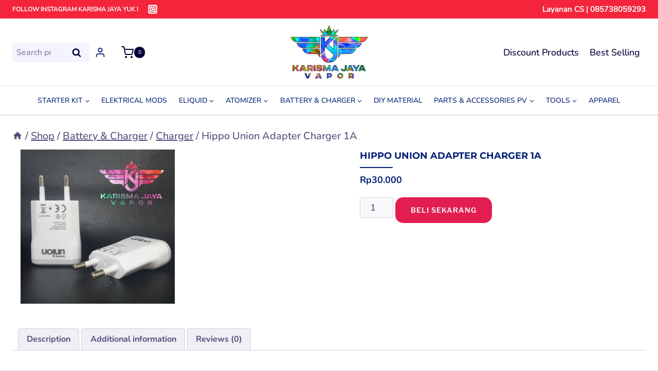

--- FILE ---
content_type: text/html; charset=UTF-8
request_url: https://karismajaya.com/product/hippo-union-adapter-charger-1a/
body_size: 45756
content:
<!doctype html><html lang="en-US" class="no-js" itemtype="https://schema.org/IndividualProduct" itemscope><head><script data-no-optimize="1">var litespeed_docref=sessionStorage.getItem("litespeed_docref");litespeed_docref&&(Object.defineProperty(document,"referrer",{get:function(){return litespeed_docref}}),sessionStorage.removeItem("litespeed_docref"));</script> <meta charset="UTF-8"><meta name="viewport" content="width=device-width, initial-scale=1, minimum-scale=1"><title>Hippo Union Adapter Charger 1A &#8211; Your Vapor Shop</title><meta name='robots' content='max-image-preview:large' /><link rel='dns-prefetch' href='//code.jquery.com' /><link rel="alternate" type="application/rss+xml" title="Your Vapor Shop &raquo; Feed" href="https://karismajaya.com/feed/" /><link rel="alternate" type="application/rss+xml" title="Your Vapor Shop &raquo; Comments Feed" href="https://karismajaya.com/comments/feed/" /> <script type="litespeed/javascript">document.documentElement.classList.remove('no-js')</script> <link rel="alternate" type="application/rss+xml" title="Your Vapor Shop &raquo; Hippo Union Adapter Charger 1A Comments Feed" href="https://karismajaya.com/product/hippo-union-adapter-charger-1a/feed/" /><link rel="alternate" title="oEmbed (JSON)" type="application/json+oembed" href="https://karismajaya.com/wp-json/oembed/1.0/embed?url=https%3A%2F%2Fkarismajaya.com%2Fproduct%2Fhippo-union-adapter-charger-1a%2F" /><link rel="alternate" title="oEmbed (XML)" type="text/xml+oembed" href="https://karismajaya.com/wp-json/oembed/1.0/embed?url=https%3A%2F%2Fkarismajaya.com%2Fproduct%2Fhippo-union-adapter-charger-1a%2F&#038;format=xml" /><style id='wp-img-auto-sizes-contain-inline-css'>img:is([sizes=auto i],[sizes^="auto," i]){contain-intrinsic-size:3000px 1500px}
/*# sourceURL=wp-img-auto-sizes-contain-inline-css */</style><style id="litespeed-ccss">.kb-row-layout-wrap{border:0 solid transparent;position:relative}.kb-row-layout-wrap:before{clear:both;content:"";display:table}.kt-row-column-wrap{display:grid;gap:var(--global-row-gutter-md,2rem) var(--global-row-gutter-md,2rem);grid-auto-rows:minmax(min-content,max-content);grid-template-columns:minmax(0,1fr);position:relative;z-index:1}.wp-block-kadence-rowlayout .kt-row-column-wrap.kb-theme-content-width{margin-left:auto;margin-right:auto}.alignfull>.kt-row-column-wrap{padding-left:var(--global-content-edge-padding,15px);padding-right:var(--global-content-edge-padding,15px)}.wp-block-kadence-column.kb-section-dir-horizontal>.kt-inside-inner-col>.wp-block-kadence-column{flex:1}.wp-block-kadence-column{display:flex;flex-direction:column;min-height:0;min-width:0;z-index:1}.kt-inside-inner-col{border:0 solid transparent;position:relative}.kb-section-has-link{position:relative}.kb-section-link-overlay{bottom:0;left:0;position:absolute;right:0;top:0;z-index:10}.kt-block-spacer{height:60px;position:relative}.kt-block-spacer .kt-divider{border:0;border-top:1px solid #eee}.kt-block-spacer .kt-divider{left:50%;margin:0;padding:0;position:absolute;top:50%;transform:perspective(1px) translate(-50%,-50%);width:100%}.kt-block-spacer.kt-block-spacer-halign-left .kt-divider{left:0;transform:perspective(1px) translateY(-50%)}.wp-block-kadence-spacer.aligncenter{width:100%}.kb-svg-icon-wrap{align-items:center;border-width:0;display:inline-flex;justify-content:center}.kb-svg-icon-wrap svg{height:1em;width:1em}.kb-adv-heading-icon{display:inline-flex;justify-content:center;align-items:center}ul{box-sizing:border-box}:root{--wp--preset--font-size--normal:16px;--wp--preset--font-size--huge:42px}.aligncenter{clear:both}.screen-reader-text{clip:rect(1px,1px,1px,1px);word-wrap:normal!important;border:0;-webkit-clip-path:inset(50%);clip-path:inset(50%);height:1px;margin:-1px;overflow:hidden;padding:0;position:absolute;width:1px}body{--wp--preset--color--black:#000;--wp--preset--color--cyan-bluish-gray:#abb8c3;--wp--preset--color--white:#fff;--wp--preset--color--pale-pink:#f78da7;--wp--preset--color--vivid-red:#cf2e2e;--wp--preset--color--luminous-vivid-orange:#ff6900;--wp--preset--color--luminous-vivid-amber:#fcb900;--wp--preset--color--light-green-cyan:#7bdcb5;--wp--preset--color--vivid-green-cyan:#00d084;--wp--preset--color--pale-cyan-blue:#8ed1fc;--wp--preset--color--vivid-cyan-blue:#0693e3;--wp--preset--color--vivid-purple:#9b51e0;--wp--preset--color--theme-palette-1:#e21e51;--wp--preset--color--theme-palette-2:#4d40ff;--wp--preset--color--theme-palette-3:#040037;--wp--preset--color--theme-palette-4:#032075;--wp--preset--color--theme-palette-5:#514d7c;--wp--preset--color--theme-palette-6:#669;--wp--preset--color--theme-palette-7:#deddeb;--wp--preset--color--theme-palette-8:#efeff5;--wp--preset--color--theme-palette-9:#f8f9fa;--wp--preset--gradient--vivid-cyan-blue-to-vivid-purple:linear-gradient(135deg,rgba(6,147,227,1) 0%,#9b51e0 100%);--wp--preset--gradient--light-green-cyan-to-vivid-green-cyan:linear-gradient(135deg,#7adcb4 0%,#00d082 100%);--wp--preset--gradient--luminous-vivid-amber-to-luminous-vivid-orange:linear-gradient(135deg,rgba(252,185,0,1) 0%,rgba(255,105,0,1) 100%);--wp--preset--gradient--luminous-vivid-orange-to-vivid-red:linear-gradient(135deg,rgba(255,105,0,1) 0%,#cf2e2e 100%);--wp--preset--gradient--very-light-gray-to-cyan-bluish-gray:linear-gradient(135deg,#eee 0%,#a9b8c3 100%);--wp--preset--gradient--cool-to-warm-spectrum:linear-gradient(135deg,#4aeadc 0%,#9778d1 20%,#cf2aba 40%,#ee2c82 60%,#fb6962 80%,#fef84c 100%);--wp--preset--gradient--blush-light-purple:linear-gradient(135deg,#ffceec 0%,#9896f0 100%);--wp--preset--gradient--blush-bordeaux:linear-gradient(135deg,#fecda5 0%,#fe2d2d 50%,#6b003e 100%);--wp--preset--gradient--luminous-dusk:linear-gradient(135deg,#ffcb70 0%,#c751c0 50%,#4158d0 100%);--wp--preset--gradient--pale-ocean:linear-gradient(135deg,#fff5cb 0%,#b6e3d4 50%,#33a7b5 100%);--wp--preset--gradient--electric-grass:linear-gradient(135deg,#caf880 0%,#71ce7e 100%);--wp--preset--gradient--midnight:linear-gradient(135deg,#020381 0%,#2874fc 100%);--wp--preset--font-size--small:14px;--wp--preset--font-size--medium:24px;--wp--preset--font-size--large:32px;--wp--preset--font-size--x-large:42px;--wp--preset--font-size--larger:40px;--wp--preset--spacing--20:.44rem;--wp--preset--spacing--30:.67rem;--wp--preset--spacing--40:1rem;--wp--preset--spacing--50:1.5rem;--wp--preset--spacing--60:2.25rem;--wp--preset--spacing--70:3.38rem;--wp--preset--spacing--80:5.06rem;--wp--preset--shadow--natural:6px 6px 9px rgba(0,0,0,.2);--wp--preset--shadow--deep:12px 12px 50px rgba(0,0,0,.4);--wp--preset--shadow--sharp:6px 6px 0px rgba(0,0,0,.2);--wp--preset--shadow--outlined:6px 6px 0px -3px rgba(255,255,255,1),6px 6px rgba(0,0,0,1);--wp--preset--shadow--crisp:6px 6px 0px rgba(0,0,0,1)}html{line-height:1.15;-webkit-text-size-adjust:100%}body{margin:0}h1{font-size:2em;margin:.67em 0}hr{box-sizing:content-box;height:0;overflow:visible}a{background-color:transparent}strong{font-weight:700}img{border-style:none}button,input{font-size:100%;margin:0}button,input{overflow:visible}button{text-transform:none}button,[type=submit]{-webkit-appearance:button}button::-moz-focus-inner,[type=submit]::-moz-focus-inner{border-style:none;padding:0}button:-moz-focusring,[type=submit]:-moz-focusring{outline:1px dotted ButtonText}[type=number]::-webkit-inner-spin-button,[type=number]::-webkit-outer-spin-button{height:auto}[type=search]{-webkit-appearance:textfield;outline-offset:-2px}[type=search]::-webkit-search-decoration{-webkit-appearance:none}::-webkit-file-upload-button{-webkit-appearance:button;font:inherit}:root{--global-gray-400:#cbd5e0;--global-gray-500:#a0aec0;--global-xs-spacing:1em;--global-sm-spacing:1.5rem;--global-md-spacing:2rem;--global-lg-spacing:2.5em;--global-xl-spacing:3.5em;--global-xxl-spacing:5rem;--global-edge-spacing:1.5rem;--global-boxed-spacing:2rem}h1,h2{padding:0;margin:0}html{box-sizing:border-box}*,*:before,*:after{box-sizing:inherit}hr{height:0;border:0;border-bottom:2px solid var(--global-gray-400)}ul{margin:0 0 1.5em 1.5em;padding:0}ul{list-style:disc}li>ul{margin-bottom:0;margin-left:1.5em}img{display:block;height:auto;max-width:100%}a{color:var(--global-palette-highlight)}.screen-reader-text{clip:rect(1px,1px,1px,1px);position:absolute!important;height:1px;width:1px;overflow:hidden;word-wrap:normal!important}input[type=search],input[type=number]{-webkit-appearance:none;color:var(--global-palette5);border:1px solid var(--global-gray-400);border-radius:3px;padding:.4em .5em;max-width:100%;background:var(--global-palette9);box-shadow:0px 0px 0px -7px rgba(0,0,0,0)}::-webkit-input-placeholder{color:var(--global-palette6)}::-moz-placeholder{color:var(--global-palette6);opacity:1}::placeholder{color:var(--global-palette6)}button,.button{border-radius:3px;background:var(--global-palette-btn-bg);color:var(--global-palette-btn);padding:.4em 1em;border:0;line-height:1.6;display:inline-block;font-family:inherit;text-decoration:none;box-shadow:0px 0px 0px -7px rgba(0,0,0,0)}button:visited,.button:visited{background:var(--global-palette-btn-bg);color:var(--global-palette-btn)}.button.button-size-small{font-size:80%;padding:.3em .7em}.kadence-svg-iconset{display:inline-flex;align-self:center}.kadence-svg-iconset svg{height:1em;width:1em}.kadence-svg-iconset.svg-baseline svg{top:.125em;position:relative}.kt-clear{*zoom:1}.kt-clear:before,.kt-clear:after{content:' ';display:table}.kt-clear:after{clear:both}.site-container{margin:0 auto;padding:0 var(--global-content-edge-padding)}.content-bg{background:#fff}.content-style-unboxed .content-bg:not(.loop-entry){background:0 0}.content-style-unboxed .entry:not(.loop-entry){box-shadow:none;border-radius:0}#kt-scroll-up-reader,#kt-scroll-up{position:fixed;-webkit-transform:translateY(40px);transform:translateY(40px);opacity:0;z-index:1000;display:flex}#kt-scroll-up-reader.scroll-up-style-outline,#kt-scroll-up.scroll-up-style-outline{background:0 0}.scroll-up-style-outline,.scroll-up-wrap.scroll-up-style-outline{border-width:2px;border-style:solid;border-color:currentColor;color:var(--global-palette4)}#kt-scroll-up-reader{-webkit-transform:translateY(0px);transform:translateY(0px)}#kt-scroll-up-reader:not(:focus){clip:rect(1px,1px,1px,1px);height:1px;width:1px;overflow:hidden;word-wrap:normal!important}@media screen and (max-width:719px){.vs-sm-false{display:none!important}}@media screen and (min-width:720px) and (max-width:1024px){.vs-md-false{display:none!important}}@media screen and (min-width:1025px){.vs-lg-false{display:none!important}}#wrapper{overflow:hidden;overflow:clip}.aligncenter{clear:both;display:block;margin-left:auto;margin-right:auto;text-align:center}body.footer-on-bottom #wrapper{min-height:100vh;display:flex;flex-direction:column}body.footer-on-bottom #inner-wrap{flex:1 0 auto}:root{--global-palette1:#e21e51;--global-palette2:#4d40ff;--global-palette3:#040037;--global-palette4:#032075;--global-palette5:#514d7c;--global-palette6:#669;--global-palette7:#deddeb;--global-palette8:#efeff5;--global-palette9:#f8f9fa;--global-palette9rgb:248,249,250;--global-palette-highlight:var(--global-palette1);--global-palette-highlight-alt:var(--global-palette2);--global-palette-highlight-alt2:var(--global-palette9);--global-palette-btn-bg:var(--global-palette1);--global-palette-btn-bg-hover:var(--global-palette2);--global-palette-btn:var(--global-palette9);--global-palette-btn-hover:var(--global-palette9);--global-body-font-family:Nunito,sans-serif;--global-heading-font-family:Nunito,sans-serif;--global-primary-nav-font-family:inherit;--global-fallback-font:sans-serif;--global-display-fallback-font:sans-serif;--global-content-width:1290px;--global-content-narrow-width:842px;--global-content-edge-padding:1.5rem;--global-content-boxed-padding:2rem;--global-calc-content-width:calc(1290px - var(--global-content-edge-padding) - var(--global-content-edge-padding));--wp--style--global--content-size:var(--global-calc-content-width)}.wp-site-blocks{--global-vw:calc(100vw - (.5*var(--scrollbar-offset)))}body{background:var(--global-palette8);-webkit-font-smoothing:antialiased;-moz-osx-font-smoothing:grayscale}body,input{font-style:normal;font-weight:500;font-size:18px;line-height:1.6;font-family:var(--global-body-font-family);color:var(--global-palette4)}.content-bg,body.content-style-unboxed .site{background:#fff}h1,h2{font-family:var(--global-heading-font-family)}h1{font-style:normal;font-weight:400;font-size:50px;line-height:1.5;font-family:Arial,Helvetica,sans-serif;text-transform:capitalize;color:var(--global-palette4)}h2{font-style:normal;font-weight:700;font-size:36px;line-height:1.5;text-transform:capitalize;color:var(--global-palette3)}@media all and (max-width:1024px){h1{font-size:45px}h2{font-size:30px}}@media all and (max-width:767px){h1{font-size:40px}h2{font-size:26px}}.site-container{max-width:var(--global-content-width)}@media all and (max-width:1024px){:root{--global-content-boxed-padding:2rem}}@media all and (max-width:767px){:root{--global-content-boxed-padding:1.5rem}}.entry-content-wrap{padding:2rem}@media all and (max-width:1024px){.entry-content-wrap{padding:2rem}}@media all and (max-width:767px){.entry-content-wrap{padding:1.5rem}}button,.button{font-style:normal;font-weight:600;font-size:14px;letter-spacing:1px;font-family:'Libre Franklin',sans-serif;text-transform:uppercase;border-radius:0;padding:20px 35px;box-shadow:0px 0px 0px -7px rgba(0,0,0,0)}#kt-scroll-up-reader,#kt-scroll-up{border-radius:0;color:var(--global-palette2);bottom:30px;font-size:1.2em;padding:.4em}#kt-scroll-up-reader.scroll-up-side-left,#kt-scroll-up.scroll-up-side-left{left:30px}.site-branding a.brand img{max-width:200px}.site-branding{padding:10px 0}#masthead{background:#fff}.site-main-header-wrap .site-header-row-container-inner{background:#fff;border-bottom:1px solid var(--global-palette7)}.site-main-header-inner-wrap{min-height:120px}.site-top-header-wrap .site-header-row-container-inner{background:#f4253b;border-bottom:1px solid #eee}.site-top-header-inner-wrap{min-height:0px}.site-bottom-header-wrap .site-header-row-container-inner{background:#fff;border-bottom:2px solid var(--global-palette7)}.site-bottom-header-inner-wrap{min-height:55px}.secondary-navigation .secondary-menu-container>ul>li.menu-item>a{padding-left:calc(1.6em/2);padding-right:calc(1.6em/2);padding-top:.6em;padding-bottom:.6em;color:var(--global-palette4)}.secondary-navigation .secondary-menu-container>ul li.menu-item>a{font-style:normal;font-weight:500;font-size:14px;text-transform:uppercase}.header-navigation .header-menu-container ul ul.sub-menu{background:var(--global-palette9);box-shadow:0px 2px 13px 0px var(--global-palette2)}.header-navigation .header-menu-container ul ul li.menu-item{border-bottom:1px solid var(--global-palette5)}.header-navigation .header-menu-container ul ul li.menu-item>a{width:200px;padding-top:1em;padding-bottom:1em;color:var(--global-palette3);font-size:12px}.mobile-toggle-open-container .menu-toggle-open{color:var(--global-palette2);padding:.4em .3em;font-size:14px}.mobile-toggle-open-container .menu-toggle-open .menu-toggle-icon{font-size:26px}.mobile-navigation ul li{font-style:normal;font-weight:500;font-size:20px}@media all and (max-width:767px){.mobile-navigation ul li{font-size:15px;line-height:1.2}}.mobile-navigation ul li a{padding-top:.6em;padding-bottom:.6em}.mobile-navigation ul li>a,.mobile-navigation ul li.menu-item-has-children>.drawer-nav-drop-wrap{color:var(--global-palette8)}.mobile-navigation ul li.menu-item-has-children .drawer-nav-drop-wrap,.mobile-navigation ul li:not(.menu-item-has-children) a{border-bottom:1px solid rgba(255,255,255,.1)}.mobile-navigation:not(.drawer-navigation-parent-toggle-true) ul li.menu-item-has-children .drawer-nav-drop-wrap button{border-left:1px solid rgba(255,255,255,.1)}#mobile-drawer .drawer-inner{background:rgba(0,0,0,.8)}#mobile-drawer .drawer-header .drawer-toggle{padding:.6em .15em;font-size:24px}.header-html{font-style:normal;font-weight:400;font-size:12px;line-height:1.2;font-family:'Nunito Sans',sans-serif;color:var(--global-palette9)}.site-header-item .header-cart-wrap .header-cart-inner-wrap .header-cart-button{color:var(--global-palette3);padding:0 0 0 20px}.header-cart-wrap .header-cart-button .header-cart-total{background:var(--global-palette3);color:var(--global-palette9)}.header-cart-wrap .header-cart-button .kadence-svg-iconset{font-size:1.5em}.header-mobile-cart-wrap .header-cart-inner-wrap .header-cart-button{color:var(--global-palette2)}.header-social-wrap .header-social-inner-wrap{font-size:1em;gap:.3em}.header-social-wrap .header-social-inner-wrap .social-button{color:var(--global-palette9);background:rgba(222,221,235,0);border:2px none currentColor;border-radius:100px}.header-mobile-social-wrap .header-mobile-social-inner-wrap{font-size:1em;gap:.1em}.header-mobile-social-wrap .header-mobile-social-inner-wrap .social-button{color:var(--global-palette9);border:2px none transparent;border-radius:3px}.mobile-header-button-wrap .mobile-header-button-inner-wrap .mobile-header-button{border:2px none transparent;box-shadow:0px 0px 0px -7px rgba(0,0,0,0)}.mobile-html{font-style:normal;font-weight:400;color:var(--global-palette9)}@media all and (max-width:767px){.mobile-html{font-size:10px}}.woocommerce div.product .product_title{font-style:normal;color:var(--global-palette4)}.header-account-button>.kadence-svg-iconset{font-size:1.2em}.site-header-item .header-account-wrap>.header-account-button{display:flex;align-items:center}.site-header-item .header-account-wrap .header-account-button{text-decoration:none;box-shadow:none;color:inherit;background:0 0;padding:.6em 0}.header-html2{font-style:normal;font-weight:400;font-size:15px;font-family:'Nunito Sans',sans-serif;color:var(--global-palette9)}.tertiary-navigation .tertiary-menu-container>ul>li.menu-item>a{padding-left:calc(1.2em/2);padding-right:calc(1.2em/2);padding-top:.6em;padding-bottom:.6em;color:var(--global-palette3)}.header-item-search-bar form ::-webkit-input-placeholder{color:currentColor;opacity:.5}.header-search-bar form{max-width:100%;width:150px}.header-search-bar form input.search-field{font-style:normal;font-size:16px;background:#f4f4ff;border:15px none transparent;border-color:var(--global-palette9)}.header-search-bar form input.search-field,.header-search-bar form .kadence-search-icon-wrap{color:var(--global-palette3)}.header-mobile-search-bar form{max-width:calc(100vw - var(--global-sm-spacing) - var(--global-sm-spacing));width:240px}.woocommerce ul.products li.product .button .kadence-svg-iconset svg{margin-left:.5em}.woocommerce ul.products li.product .button .kadence-spinner-svg,.woocommerce ul.products li.product .button .kadence-check-svg{display:none}.woocommerce img,.woocommerce-page img{height:auto;max-width:100%}.woocommerce div.product div.images,.woocommerce-page div.product div.images{float:left;width:48%}form.woocommerce-product-search{position:relative}form.woocommerce-product-search button[type=submit]{top:0;right:0;bottom:0;position:absolute;color:transparent!important;background:0 0!important;z-index:2;width:50px;border:0;padding:8px 12px 7px;box-shadow:none;border-radius:0;overflow:hidden}form.woocommerce-product-search input[type=search]{padding-right:60px;width:100%}form.woocommerce-product-search .kadence-search-icon-wrap{position:absolute;right:0;top:0;height:100%;width:50px;padding:0;text-align:center;background:0 0;z-index:3;color:var(--global-palette6);text-shadow:none;display:flex;align-items:center;justify-content:center}.woocommerce div.product:after{clear:both;display:table;content:''}.woocommerce .quantity .qty{width:3.631em;text-align:center;padding:0 .5em;box-sizing:border-box;height:40px}.woocommerce div.product{margin-bottom:0;position:relative}.woocommerce div.product .product_title{clear:none;margin-top:0;padding:0}.woocommerce div.product p.price{font-size:1.25em}.woocommerce div.product div.images{margin-bottom:1em;padding-bottom:1em}.woocommerce div.product div.images img{display:block;height:auto;width:auto;margin-right:auto;margin-left:auto;box-shadow:none}.woocommerce div.product div.images.woocommerce-product-gallery{position:relative}.woocommerce div.product .button.single_add_to_cart_button{height:40px;line-height:40px;padding:0 1em;text-align:center}.woocommerce div.product form.cart{margin-bottom:2em;*zoom:1}.woocommerce div.product form.cart:before,.woocommerce div.product form.cart:after{content:' ';display:table}.woocommerce div.product form.cart:after{clear:both}.woocommerce div.product form.cart div.quantity{float:left;margin:0 4px 0 0}.woocommerce div.product form.cart .button{vertical-align:middle;float:left}.single-product .kadence-breadcrumbs{margin-top:-1rem}.content-style-unboxed .entry-content-wrap.product:not(.loop-entry){padding:0}.kadence-sticky-add-to-cart-action-wrap .single_add_to_cart_button{height:40px;line-height:40px;padding:0 1em}.kadence-header-cart.header-navigation .header-cart-button,.kadence-header-cart .header-cart-button{color:inherit;text-decoration:none;display:flex;align-items:center;background:0 0;padding:0;border:0;box-shadow:none;font-size:1rem}.header-cart-button .kadence-svg-iconset{font-size:1.2em}.header-cart-wrap .header-cart-empty-check{display:none}.header-cart-button .header-cart-total{font-size:.65em;height:2.1em;line-height:1;background:var(--global-palette7);border-radius:50%;display:flex;width:2.1em;justify-content:center;align-items:center;text-align:center;color:var(--global-palette4);margin-left:.1em}#cart-drawer.popup-drawer .drawer-inner{max-width:400px;background:var(--global-palette9);color:var(--global-palette4)}#cart-drawer h2.side-cart-header{font-size:1em}#cart-drawer.popup-drawer .drawer-header{justify-content:space-between;align-items:center}#cart-drawer.popup-drawer .drawer-content{padding-top:1em}.site-header-section-left .kadence-header-cart.header-navigation ul ul.sub-menu{left:0;right:auto}.kadence-header-cart.header-navigation .header-cart-button{padding:.6em 0}.kadence-header-cart.header-navigation .menu-item.menu-item-kadence-cart-dropdown{min-width:340px;padding:1em;color:var(--global-palette4);font-size:90%;max-height:80vh;overflow:auto}.kadence-header-cart.header-navigation ul p.woocommerce-mini-cart__empty-message{margin:0}.kadence-header-cart.header-navigation ul ul.sub-menu{right:0;background:var(--global-palette9);color:var(--global-palette4);left:auto}.woocommerce button.button.alt{background-color:var(--global-palette-btn-bg);color:var(--global-palette-btn);-webkit-font-smoothing:antialiased}.woocommerce .cart .button{float:none}.woocommerce #review_form #respond .form-submit input{left:auto}.kadence-sticky-add-to-cart:before,.kadence-sticky-add-to-cart:after{content:'';display:table;clear:both}.kadence-sticky-add-to-cart-header{top:0;left:0;right:0;position:fixed;opacity:0;z-index:1200;-webkit-transform:translate(0,-100%);transform:translate(0,-100%);box-shadow:0px 10px 15px -7px rgba(0,0,0,.1)}.kadence-sticky-add-to-cart-title-wrap img{max-height:40px;width:auto}.kadence-sticky-add-to-cart-content{display:flex;min-height:60px}.kadence-sticky-add-to-cart{background:var(--global-palette9)}.kadence-sticky-add-to-cart-title-wrap{display:flex;align-items:center;flex-grow:1}.kadence-sticky-add-to-cart-title-wrap .kadence-sticky-add-to-cart-title{font-size:18px;padding-left:1em;font-weight:700;line-height:1.5;text-overflow:ellipsis;overflow:hidden;white-space:nowrap;max-width:50ch}.kadence-sticky-add-to-cart-action-wrap{display:flex;align-items:center}.kadence-sticky-add-to-cart-action-wrap .single_add_to_cart_button{display:block;min-width:200px}.kadence-sticky-add-to-cart-action-wrap .price{font-weight:700;padding-right:10px;display:flex}.kadence-sticky-add-to-cart-action-wrap .price{align-items:center}.kadence-sticky-add-to-cart-action-wrap form.cart{display:flex;align-items:center}.kadence-sticky-add-to-cart-action-wrap form.cart .quantity{margin-right:4px}.woocommerce .kadence-woo-template-wrap.entry-content-wrap{padding:0;box-shadow:none;border-radius:0}.kadence-woo-template-wrap{width:100%}.kwt-gallery-wrap{position:relative}.woocommerce .kadence-woo-template-wrap .wp-block-kadence-wootemplate-blocks-gallery .images{float:none!important;width:auto!important;margin-bottom:0;padding-bottom:0}.single-product .kadence-woo-template-wrap .kadence-breadcrumbs{margin:0}.woocommerce .product .kwt-title-single .product_title{margin-top:1rem}.kwt-add-to-cart-single .button.single_add_to_cart_button{border:0 solid transparent}.woocommerce div.product .kwt-add-to-cart-single form.cart{margin-bottom:0}.kwt-add-to-cart-single{margin-bottom:2em}.woocommerce div.product .kwt-add-to-cart-single form.cart div.quantity .qty{height:auto}.kadence-cart-button-normal.woocommerce div.product .kwt-add-to-cart-single form.cart div.quantity .qty{line-height:38px}.woocommerce div.product .kwt-add-to-cart-single .button.single_add_to_cart_button{height:auto}:root{--global-kb-font-size-sm:clamp(.8rem,.73rem + .217vw,.9rem);--global-kb-font-size-md:clamp(1.1rem,.995rem + .326vw,1.25rem);--global-kb-font-size-lg:clamp(1.75rem,1.576rem + .543vw,2rem);--global-kb-font-size-xl:clamp(2.25rem,1.728rem + 1.63vw,3rem);--global-kb-font-size-xxl:clamp(2.5rem,1.456rem + 3.26vw,4rem);--global-kb-font-size-xxxl:clamp(2.75rem,.489rem + 7.065vw,6rem)}.ksk-gallery{--thumb-gap:5px;--thumb-grid-gap:20px}.woocommerce-product-gallery .product_image{position:relative}.woocommerce-product-gallery .thumb-wrapper{margin-left:auto;margin-right:auto}.kt-image-slide{display:block;overflow:hidden}.kt-layout-left .thumb-wrapper.splide__slider{position:absolute;top:0;left:0;right:0;bottom:0;overflow:hidden}.kt-layout-left .kadence-product-gallery-thumbnails{position:absolute;left:0;top:0;height:100%}.kt-layout-left .kadence-product-gallery-thumbnails .kt-woo-gallery-thumbnail{margin-right:var(--thumb-gap,5px)}@media (max-width:1024px){.kt-md-layout-above .kadence-product-gallery-thumbnails{margin-top:var(--thumb-gap,5px);position:relative}.kt-md-layout-above .kadence-product-gallery-thumbnails .thumb-wrapper.splide__slider{position:relative;right:auto;left:auto;bottom:auto}.kt-md-layout-above .kadence-product-gallery-thumbnails .kt-woo-gallery-thumbnail{margin-left:0;margin-right:0}}@media (max-width:767px){.kt-sm-layout-above .kadence-product-gallery-thumbnails{margin-top:var(--thumb-gap,5px);position:relative;right:auto;left:auto;top:auto}.kt-sm-layout-above .kadence-product-gallery-thumbnails .thumb-wrapper.splide__slider{position:relative;right:auto;left:auto;bottom:auto}.kt-sm-layout-above .kadence-product-gallery-thumbnails .kt-woo-gallery-thumbnail{margin-left:0;margin-right:0}}.woocommerce div.product div.images .kadence-product-gallery-main img{width:auto;margin-left:auto;margin-right:auto}.kadence-product-gallery-main.splide .splide__slide{max-width:100%}.kt-layout-left .kadence-product-gallery-main:not(.is-initialized)+.kadence-product-gallery-thumbnails .splide__list{display:block}.kt-layout-left .kadence-product-gallery-main:not(.is-initialized)+.kadence-product-gallery-thumbnails .splide__list .splide__slide{margin-bottom:var(--thumb-gap,5px)}@media (max-width:767px){.kt-sm-layout-above .kadence-product-gallery-main:not(.is-initialized)[data-sm-thumbcol="7"]+.kadence-product-gallery-thumbnails .splide__slide{max-width:calc(((100% + var(--thumb-gap,5px))/7) - var(--thumb-gap,5px))}.kt-sm-layout-above .kadence-product-gallery-main:not(.is-initialized){margin-left:0!important;margin-right:0!important}.kt-sm-layout-above .kadence-product-gallery-main:not(.is-initialized)+.kadence-product-gallery-thumbnails .splide__slide{margin-right:var(--thumb-gap,5px);margin-bottom:0}.kt-sm-layout-above .kadence-product-gallery-main:not(.is-initialized)+.kadence-product-gallery-thumbnails{width:100%!important}.kt-sm-layout-above .kadence-product-gallery-main:not(.is-initialized)+.kadence-product-gallery-thumbnails .splide__list{display:flex}}.kadence-product-gallery-thumbnails .kt-woo-gallery-thumbnail img,.woocommerce .product .kadence-product-gallery-thumbnails .kt-woo-gallery-thumbnail img{-o-object-fit:cover;object-fit:cover;width:100%;height:100%}.kadence-product-gallery-thumbnails.splide .splide__slide img{border:0 solid transparent}.kb-splide .splide__list{backface-visibility:hidden;display:flex;height:100%;margin:0!important;padding:0!important}.kb-splide{outline:0;position:relative;--splide-nav-color:#fff;--splide-nav-background:rgba(0,0,0,.8);--splide-nav-border:2px solid transparent;--splide-pagination-background:#000}.kb-splide.kt-carousel-arrowstyle-blackonlight{--splide-nav-color:#000;--splide-nav-background:rgba(255,255,255,.8)}.kb-splide .splide__slide{backface-visibility:hidden;box-sizing:border-box;flex-shrink:0;list-style-type:none!important;margin:0;outline:0;position:relative}.kb-splide .splide__slide img{vertical-align:bottom}.kb-splide .splide__slider{position:relative}.kb-splide .splide__track{overflow:hidden;position:relative;z-index:0}.kb-row-layout-id2271_bca7a4-a6>.kt-row-column-wrap{max-width:var(--global-content-width,1290px);padding-left:var(--global-content-edge-padding);padding-right:var(--global-content-edge-padding);padding-top:var(--global-kb-row-default-top,var(--global-kb-spacing-sm,1.5rem));padding-bottom:var(--global-kb-row-default-bottom,var(--global-kb-spacing-sm,1.5rem));grid-template-columns:minmax(0,1fr)}@media all and (max-width:767px){.kb-row-layout-id2271_bca7a4-a6>.kt-row-column-wrap{grid-template-columns:minmax(0,1fr)}}.kadence-column2271_06338e-7b{max-width:1200px;margin-left:auto;margin-right:auto}.kadence-column2271_06338e-7b>.kt-inside-inner-col{padding-bottom:var(--global-kb-spacing-lg,3rem)}.kadence-column2271_06338e-7b>.kt-inside-inner-col,.kadence-column2271_06338e-7b>.kt-inside-inner-col:before{border-top-left-radius:0;border-top-right-radius:0;border-bottom-right-radius:0;border-bottom-left-radius:0}.kadence-column2271_06338e-7b>.kt-inside-inner-col{display:flex;flex-direction:row;flex-wrap:wrap;align-items:flex-start;gap:20px}.kadence-column2271_06338e-7b>.kt-inside-inner-col>*{margin-top:0;margin-bottom:0}@media all and (max-width:1024px){.kadence-column2271_06338e-7b>.kt-inside-inner-col{display:block}}@media all and (max-width:767px){.kadence-column2271_06338e-7b>.kt-inside-inner-col{display:block;margin-left:0}.kadence-column2271_06338e-7b>.kt-inside-inner-col>*{margin-left:0}}.kadence-column2271_2a3ccf-f4{max-width:660px;margin-left:auto;margin-right:auto}.kadence-column2271_2a3ccf-f4>.kt-inside-inner-col{justify-content:center;flex-direction:column;display:flex}@media all and (min-width:1025px){.wp-block-kadence-column.kb-section-dir-horizontal>.kt-inside-inner-col>.kadence-column2271_2a3ccf-f4{-webkit-flex:0 1 660px;flex:0 1 660px;max-width:unset;margin-left:unset;margin-right:unset}}.kadence-column2271_66e9e5-bc{max-width:375px;margin-left:auto;margin-right:auto}@media all and (min-width:1025px){.wp-block-kadence-column.kb-section-dir-horizontal>.kt-inside-inner-col>.kadence-column2271_66e9e5-bc{-webkit-flex:0 1 375px;flex:0 1 375px;max-width:unset;margin-left:unset;margin-right:unset}}.wp-block-kadence-spacer.kt-block-spacer-2271_6f6584-1f .kt-block-spacer{height:20px}.wp-block-kadence-spacer.kt-block-spacer-2271_6f6584-1f .kt-divider{border-top-width:2px;border-top-color:var(--global-palette4,#2d3748);width:17%}.wp-block-kadence-spacer.kt-block-spacer-2271_9ddf7f-56 .kt-block-spacer{height:20px}.kb-row-layout-id9932_0da880-1a>.kt-row-column-wrap{max-width:var(--global-content-width,1290px);padding-left:var(--global-content-edge-padding);padding-right:var(--global-content-edge-padding);padding-top:var(--global-kb-row-default-top,var(--global-kb-spacing-sm,1.5rem));padding-bottom:var(--global-kb-row-default-bottom,var(--global-kb-spacing-sm,1.5rem));grid-template-columns:minmax(0,1fr)}.kb-row-layout-id9932_0da880-1a{color:var(--global-palette8,#f7fafc)}.kb-row-layout-id9932_0da880-1a a{color:var(--global-palette9,#fff)}@media all and (max-width:767px){.kb-row-layout-id9932_0da880-1a>.kt-row-column-wrap{padding-top:0;padding-bottom:0;grid-template-columns:minmax(0,1fr)}.kb-row-layout-wrap.wp-block-kadence-rowlayout.kb-row-layout-id9932_0da880-1a{background:#fa0142}}@media all and (max-width:767px){.kadence-column9932_0e5de1-f6>.kt-inside-inner-col{padding-top:0;padding-bottom:0}}.wp-block-kadence-advancedheading.kt-adv-heading9932_d9dfcf-80,.wp-block-kadence-advancedheading.kt-adv-heading9932_d9dfcf-80[data-kb-block=kb-adv-heading9932_d9dfcf-80]{text-align:center;font-size:var(--global-kb-font-size-md,1.25rem);text-transform:uppercase}.wp-block-kadence-advancedheading.kt-adv-heading9932_d9dfcf-80[data-kb-block=kb-adv-heading9932_d9dfcf-80]{display:flex;gap:.25em;justify-content:center;align-items:center}.wp-block-kadence-advancedheading.kt-adv-heading9932_d9dfcf-80[data-kb-block=kb-adv-heading9932_d9dfcf-80] .kb-adv-heading-icon svg{width:1em;height:1em}.site-branding{max-height:inherit}.site-branding a.brand{display:flex;gap:1em;flex-direction:row;align-items:center;text-decoration:none;color:inherit;max-height:inherit}.site-branding a.brand img{display:block}.header-navigation ul ul.sub-menu{display:none;position:absolute;top:100%;flex-direction:column;background:#fff;margin-left:0;box-shadow:0 2px 13px rgba(0,0,0,.1);z-index:1000}.header-navigation ul ul.sub-menu>li:last-child{border-bottom:0}.header-navigation[class*=header-navigation-dropdown-animation-fade] ul ul.sub-menu{opacity:0;visibility:hidden;-webkit-transform:translate3d(0,0,0);transform:translate3d(0,0,0);display:block;clip:rect(1px,1px,1px,1px);height:1px;overflow:hidden}.header-navigation.header-navigation-dropdown-animation-fade-down ul ul.sub-menu{-webkit-transform:translate3d(0,-10px,0);transform:translate3d(0,-10px,0)}.nav--toggle-sub .dropdown-nav-toggle{display:block;background:0 0;position:absolute;right:0;top:50%;width:.7em;height:.7em;font-size:inherit;width:.9em;height:.9em;font-size:.9em;display:inline-flex;line-height:inherit;margin:0;padding:0;border:none;border-radius:0;-webkit-transform:translateY(-50%);transform:translateY(-50%);overflow:visible}.nav--toggle-sub ul ul .dropdown-nav-toggle{right:.2em}.nav--toggle-sub ul ul .dropdown-nav-toggle .kadence-svg-iconset{-webkit-transform:rotate(-90deg);transform:rotate(-90deg)}.nav--toggle-sub li.menu-item-has-children{position:relative}.nav-drop-title-wrap{position:relative;padding-right:1em;display:block}.header-navigation,.header-menu-container{display:flex}.header-navigation li.menu-item>a{display:block;width:100%;text-decoration:none;color:var(--global-palette4);-webkit-transform:translate3d(0,0,0);transform:translate3d(0,0,0)}.header-navigation ul.sub-menu{display:block;list-style:none;margin:0;padding:0}.header-navigation ul li.menu-item>a{padding:.6em .5em}.header-navigation ul ul li.menu-item>a{padding:1em}.header-navigation ul ul li.menu-item>a{width:200px}.header-navigation ul ul ul.sub-menu{top:0;left:100%;right:auto;min-height:100%}.header-navigation .menu{display:flex;flex-wrap:wrap;justify-content:center;align-items:center;list-style:none;margin:0;padding:0}.menu-toggle-open{display:flex;background:0 0;align-items:center;box-shadow:none}.menu-toggle-open .menu-toggle-icon{display:flex}.menu-toggle-open.menu-toggle-style-default{border:0}.wp-site-blocks .menu-toggle-open{box-shadow:none}.mobile-navigation{width:100%}.mobile-navigation a{display:block;width:100%;text-decoration:none;padding:.6em .5em}.mobile-navigation ul{display:block;list-style:none;margin:0;padding:0}.drawer-nav-drop-wrap{display:flex;position:relative}.drawer-nav-drop-wrap a{color:inherit}.drawer-nav-drop-wrap .drawer-sub-toggle{background:0 0;color:inherit;padding:.5em .7em;display:flex;border:0;border-radius:0;box-shadow:none;line-height:normal}.mobile-navigation ul ul{padding-left:1em}.mobile-navigation ul.has-collapse-sub-nav ul.sub-menu{display:none}.popup-drawer{position:fixed;display:none;top:0;bottom:0;left:-99999rem;right:99999rem;z-index:100000}.popup-drawer .drawer-overlay{background-color:rgba(0,0,0,.4);position:fixed;top:0;right:0;bottom:0;left:0;opacity:0}.popup-drawer .drawer-inner{width:100%;-webkit-transform:translateX(100%);transform:translateX(100%);max-width:90%;right:0;top:0;overflow:auto;background:#090c10;color:#fff;bottom:0;opacity:0;position:fixed;box-shadow:0 0 2rem 0 rgba(0,0,0,.1);display:flex;flex-direction:column}.popup-drawer .drawer-header{padding:0 1.5em;display:flex;justify-content:flex-end;min-height:calc(1.2em + 24px)}.popup-drawer .drawer-header .drawer-toggle{background:0 0;border:0;font-size:24px;line-height:1;padding:.6em .15em;color:inherit;display:flex;box-shadow:none;border-radius:0}.popup-drawer .drawer-content{padding:0 1.5em 1.5em}.popup-drawer-layout-sidepanel.popup-drawer-side-left .drawer-inner{-webkit-transform:translateX(-100%);transform:translateX(-100%);right:auto;left:0}.popup-drawer .drawer-header .drawer-toggle{width:1em;position:relative;height:1em;box-sizing:content-box;font-size:24px}.drawer-toggle .toggle-close-bar{width:.75em;height:.08em;background:currentColor;-webkit-transform-origin:center center;transform-origin:center center;position:absolute;margin-top:-.04em;opacity:0;border-radius:.08em;left:50%;margin-left:-.375em;top:50%;-webkit-transform:rotate(45deg) translateX(-50%);transform:rotate(45deg) translateX(-50%)}.drawer-toggle .toggle-close-bar:last-child{-webkit-transform:rotate(-45deg) translateX(50%);transform:rotate(-45deg) translateX(50%)}@media screen and (max-width:1024px){.popup-drawer-layout-sidepanel.popup-mobile-drawer-side-right .drawer-inner{-webkit-transform:translateX(100%);transform:translateX(100%);right:0;left:auto}}#main-header{display:none}#masthead{position:relative;z-index:11}@media screen and (min-width:1025px){#main-header{display:block}#mobile-header{display:none}}.site-header-row{display:grid;grid-template-columns:auto auto}.site-header-row.site-header-row-center-column{grid-template-columns:1fr auto 1fr}.site-header-row.site-header-row-only-center-column{display:flex;justify-content:center}.site-header-row.site-header-row-only-center-column .site-header-section-center{flex-grow:1}.site-header-section{display:flex;max-height:inherit}.site-header-item{display:flex;align-items:center;margin-right:10px;max-height:inherit}.site-header-section>.site-header-item:last-child{margin-right:0}.drawer-content .site-header-item{margin-right:0;margin-bottom:10px}.drawer-content .site-header-item:last-child{margin-bottom:0}.site-header-section-right{justify-content:flex-end}.site-header-section-center{justify-content:center}.site-header-section-left-center{flex-grow:1;justify-content:flex-end}.site-header-section-right-center{flex-grow:1;justify-content:flex-start}.header-html-inner p:first-child{margin-top:0}.header-html-inner p:last-child{margin-bottom:0}.element-social-inner-wrap{display:flex;flex-wrap:wrap;align-items:center;gap:.3em}a.social-button{width:2em;text-decoration:none;height:2em;display:inline-flex;justify-content:center;align-items:center;margin:0;color:var(--global-palette4);background:var(--global-palette7);border-radius:3px}.social-style-outline .social-button{background:0 0!important;border:2px solid var(--global-palette7)}#mobile-drawer{z-index:99999}.entry{box-shadow:0px 15px 25px -10px rgba(0,0,0,.05);border-radius:.25rem}.kadence-breadcrumbs{margin:1em 0;font-size:85%;color:var(--global-palette5)}.kadence-breadcrumbs a{color:inherit}.alignfull{margin-left:calc(50% - (var(--global-vw,100vw)/2));margin-right:calc(50% - (var(--global-vw,100vw)/2));max-width:100vw;width:var(--global-vw,100vw);padding-left:0;padding-right:0;clear:both}.entry-title{word-wrap:break-word}#cancel-comment-reply-link{margin-left:.8em}.site-branding{max-height:inherit}.site-branding a.brand{display:flex;gap:1em;flex-direction:row;align-items:center;text-decoration:none;color:inherit;max-height:inherit}.site-branding a.brand img{display:block}.header-navigation ul ul.sub-menu{display:none;position:absolute;top:100%;flex-direction:column;background:#fff;margin-left:0;box-shadow:0 2px 13px rgba(0,0,0,.1);z-index:1000}.header-navigation ul ul.sub-menu>li:last-child{border-bottom:0}.header-navigation[class*=header-navigation-dropdown-animation-fade] ul ul.sub-menu{opacity:0;visibility:hidden;-webkit-transform:translate3d(0,0,0);transform:translate3d(0,0,0);display:block;clip:rect(1px,1px,1px,1px);height:1px;overflow:hidden}.header-navigation.header-navigation-dropdown-animation-fade-down ul ul.sub-menu{-webkit-transform:translate3d(0,-10px,0);transform:translate3d(0,-10px,0)}.nav--toggle-sub .dropdown-nav-toggle{display:block;background:0 0;position:absolute;right:0;top:50%;width:.7em;height:.7em;font-size:inherit;width:.9em;height:.9em;font-size:.9em;display:inline-flex;line-height:inherit;margin:0;padding:0;border:none;border-radius:0;-webkit-transform:translateY(-50%);transform:translateY(-50%);overflow:visible}.nav--toggle-sub ul ul .dropdown-nav-toggle{right:.2em}.nav--toggle-sub ul ul .dropdown-nav-toggle .kadence-svg-iconset{-webkit-transform:rotate(-90deg);transform:rotate(-90deg)}.nav--toggle-sub li.menu-item-has-children{position:relative}.nav-drop-title-wrap{position:relative;padding-right:1em;display:block}.header-navigation,.header-menu-container{display:flex}.header-navigation li.menu-item>a{display:block;width:100%;text-decoration:none;color:var(--global-palette4);-webkit-transform:translate3d(0,0,0);transform:translate3d(0,0,0)}.header-navigation ul.sub-menu{display:block;list-style:none;margin:0;padding:0}.header-navigation ul li.menu-item>a{padding:.6em .5em}.header-navigation ul ul li.menu-item>a{padding:1em}.header-navigation ul ul li.menu-item>a{width:200px}.header-navigation ul ul ul.sub-menu{top:0;left:100%;right:auto;min-height:100%}.header-navigation .menu{display:flex;flex-wrap:wrap;justify-content:center;align-items:center;list-style:none;margin:0;padding:0}.menu-toggle-open{display:flex;background:0 0;align-items:center;box-shadow:none}.menu-toggle-open .menu-toggle-icon{display:flex}.menu-toggle-open.menu-toggle-style-default{border:0}.wp-site-blocks .menu-toggle-open{box-shadow:none}.mobile-navigation{width:100%}.mobile-navigation a{display:block;width:100%;text-decoration:none;padding:.6em .5em}.mobile-navigation ul{display:block;list-style:none;margin:0;padding:0}.drawer-nav-drop-wrap{display:flex;position:relative}.drawer-nav-drop-wrap a{color:inherit}.drawer-nav-drop-wrap .drawer-sub-toggle{background:0 0;color:inherit;padding:.5em .7em;display:flex;border:0;border-radius:0;box-shadow:none;line-height:normal}.mobile-navigation ul ul{padding-left:1em}.mobile-navigation ul.has-collapse-sub-nav ul.sub-menu{display:none}.popup-drawer{position:fixed;display:none;top:0;bottom:0;left:-99999rem;right:99999rem;z-index:100000}.popup-drawer .drawer-overlay{background-color:rgba(0,0,0,.4);position:fixed;top:0;right:0;bottom:0;left:0;opacity:0}.popup-drawer .drawer-inner{width:100%;-webkit-transform:translateX(100%);transform:translateX(100%);max-width:90%;right:0;top:0;overflow:auto;background:#090c10;color:#fff;bottom:0;opacity:0;position:fixed;box-shadow:0 0 2rem 0 rgba(0,0,0,.1);display:flex;flex-direction:column}.popup-drawer .drawer-header{padding:0 1.5em;display:flex;justify-content:flex-end;min-height:calc(1.2em + 24px)}.popup-drawer .drawer-header .drawer-toggle{background:0 0;border:0;font-size:24px;line-height:1;padding:.6em .15em;color:inherit;display:flex;box-shadow:none;border-radius:0}.popup-drawer .drawer-content{padding:0 1.5em 1.5em}.popup-drawer-layout-sidepanel.popup-drawer-side-left .drawer-inner{-webkit-transform:translateX(-100%);transform:translateX(-100%);right:auto;left:0}.popup-drawer .drawer-header .drawer-toggle{width:1em;position:relative;height:1em;box-sizing:content-box;font-size:24px}.drawer-toggle .toggle-close-bar{width:.75em;height:.08em;background:currentColor;-webkit-transform-origin:center center;transform-origin:center center;position:absolute;margin-top:-.04em;opacity:0;border-radius:.08em;left:50%;margin-left:-.375em;top:50%;-webkit-transform:rotate(45deg) translateX(-50%);transform:rotate(45deg) translateX(-50%)}.drawer-toggle .toggle-close-bar:last-child{-webkit-transform:rotate(-45deg) translateX(50%);transform:rotate(-45deg) translateX(50%)}@media screen and (max-width:1024px){.popup-drawer-layout-sidepanel.popup-mobile-drawer-side-right .drawer-inner{-webkit-transform:translateX(100%);transform:translateX(100%);right:0;left:auto}}#main-header{display:none}#masthead{position:relative;z-index:11}@media screen and (min-width:1025px){#main-header{display:block}#mobile-header{display:none}}.site-header-row{display:grid;grid-template-columns:auto auto}.site-header-row.site-header-row-center-column{grid-template-columns:1fr auto 1fr}.site-header-row.site-header-row-only-center-column{display:flex;justify-content:center}.site-header-row.site-header-row-only-center-column .site-header-section-center{flex-grow:1}.site-header-section{display:flex;max-height:inherit}.site-header-item{display:flex;align-items:center;margin-right:10px;max-height:inherit}.site-header-section>.site-header-item:last-child{margin-right:0}.drawer-content .site-header-item{margin-right:0;margin-bottom:10px}.drawer-content .site-header-item:last-child{margin-bottom:0}.site-header-section-right{justify-content:flex-end}.site-header-section-center{justify-content:center}.site-header-section-left-center{flex-grow:1;justify-content:flex-end}.site-header-section-right-center{flex-grow:1;justify-content:flex-start}.header-html-inner p:first-child{margin-top:0}.header-html-inner p:last-child{margin-bottom:0}.element-social-inner-wrap{display:flex;flex-wrap:wrap;align-items:center;gap:.3em}a.social-button{width:2em;text-decoration:none;height:2em;display:inline-flex;justify-content:center;align-items:center;margin:0;color:var(--global-palette4);background:var(--global-palette7);border-radius:3px}.social-style-outline .social-button{background:0 0!important;border:2px solid var(--global-palette7)}#mobile-drawer{z-index:99999}.kwt-breadcrumbs-wrap.kwt-breadcrumbs-_ea2193-56{padding-bottom:10px}.kwt-breadcrumbs-wrap.kwt-breadcrumbs-_ea2193-56 .kadence-breadcrumbs{font-size:20px;color:var(--global-palette5,#4a5568)}.kwt-breadcrumbs-wrap.kwt-breadcrumbs-_ea2193-56 .kadence-breadcrumbs a{color:var(--global-palette5,#4a5568)}@media all and (max-width:767px){.kwt-breadcrumbs-wrap.kwt-breadcrumbs-_ea2193-56 .kadence-breadcrumbs{font-size:12px}}.woocommerce .kwt-title-wrap.kwt-title-_737e42-ad:not(added-for-specificity):not(also-add-for-specificity) .entry-title{padding-top:0;margin-top:0;font-style:normal;font-weight:700;font-size:18px;line-height:25px;font-family:Montserrat;text-transform:uppercase;text-align:left}@media all and (max-width:767px){.woocommerce .kwt-title-wrap.kwt-title-_737e42-ad:not(added-for-specificity):not(also-add-for-specificity) .entry-title{font-size:12px}}@media all and (max-width:767px){.woocommerce .kwt-title-wrap.kwt-title-_737e42-ad:not(added-for-specificity):not(also-add-for-specificity) .entry-title{font-size:12px}}.woocommerce .product .kwt-price-wrap.kwt-price-_8a7e6a-cf{margin-top:0;margin-right:0;margin-bottom:0;margin-left:0;font-weight:700;font-size:18px}.kwt-price-wrap.kwt-price-_8a7e6a-cf{text-align:left}.kwt-add-to-cart-single.kwt-add-to-cart-_8b61d9-a7 .cart:not(.variations_form){justify-content:flex-start;display:flex}.kwt-add-to-cart-single.kwt-add-to-cart-_8b61d9-a7 .cart .button.single_add_to_cart_button{padding-top:5px;padding-right:30px;padding-bottom:5px;padding-left:30px;border-top-left-radius:15px;border-top-right-radius:15px;border-bottom-right-radius:15px;border-bottom-left-radius:15px}@media all and (max-width:1024px){.kwt-add-to-cart-single.kwt-add-to-cart-_8b61d9-a7 .cart:not(.variations_form){justify-content:flex-end;display:flex}}.entry{box-shadow:0px 15px 25px -10px rgba(0,0,0,.05);border-radius:.25rem}.kadence-breadcrumbs{margin:1em 0;font-size:85%;color:var(--global-palette5)}.kadence-breadcrumbs a{color:inherit}.alignfull{margin-left:calc(50% - (var(--global-vw,100vw)/2));margin-right:calc(50% - (var(--global-vw,100vw)/2));max-width:100vw;width:var(--global-vw,100vw);padding-left:0;padding-right:0;clear:both}.entry-title{word-wrap:break-word}</style><link rel="preload" data-asynced="1" data-optimized="2" as="style" onload="this.onload=null;this.rel='stylesheet'" href="https://karismajaya.com/wp-content/litespeed/ucss/13bf23e44c753459810a31b56dd8c2e6.css?ver=c0693" /><script data-optimized="1" type="litespeed/javascript" data-src="https://karismajaya.com/wp-content/plugins/litespeed-cache/assets/js/css_async.min.js"></script> <style id='kadence-blocks-advancedheading-inline-css'>.wp-block-kadence-advancedheading mark{background:transparent;border-style:solid;border-width:0}
	.wp-block-kadence-advancedheading mark.kt-highlight{color:#f76a0c;}
	.kb-adv-heading-icon{display: inline-flex;justify-content: center;align-items: center;}
	.is-layout-constrained > .kb-advanced-heading-link {display: block;}.wp-block-kadence-advancedheading.has-background{padding: 0;}	.single-content .kadence-advanced-heading-wrapper h1,
	.single-content .kadence-advanced-heading-wrapper h2,
	.single-content .kadence-advanced-heading-wrapper h3,
	.single-content .kadence-advanced-heading-wrapper h4,
	.single-content .kadence-advanced-heading-wrapper h5,
	.single-content .kadence-advanced-heading-wrapper h6 {margin: 1.5em 0 .5em;}
	.single-content .kadence-advanced-heading-wrapper+* { margin-top:0;}.kb-screen-reader-text{position:absolute;width:1px;height:1px;padding:0;margin:-1px;overflow:hidden;clip:rect(0,0,0,0);}
/*# sourceURL=kadence-blocks-advancedheading-inline-css */</style><style id='wp-block-social-links-inline-css'>.wp-block-social-links{background:none;box-sizing:border-box;margin-left:0;padding-left:0;padding-right:0;text-indent:0}.wp-block-social-links .wp-social-link a,.wp-block-social-links .wp-social-link a:hover{border-bottom:0;box-shadow:none;text-decoration:none}.wp-block-social-links .wp-social-link svg{height:1em;width:1em}.wp-block-social-links .wp-social-link span:not(.screen-reader-text){font-size:.65em;margin-left:.5em;margin-right:.5em}.wp-block-social-links.has-small-icon-size{font-size:16px}.wp-block-social-links,.wp-block-social-links.has-normal-icon-size{font-size:24px}.wp-block-social-links.has-large-icon-size{font-size:36px}.wp-block-social-links.has-huge-icon-size{font-size:48px}.wp-block-social-links.aligncenter{display:flex;justify-content:center}.wp-block-social-links.alignright{justify-content:flex-end}.wp-block-social-link{border-radius:9999px;display:block}@media not (prefers-reduced-motion){.wp-block-social-link{transition:transform .1s ease}}.wp-block-social-link{height:auto}.wp-block-social-link a{align-items:center;display:flex;line-height:0}.wp-block-social-link:hover{transform:scale(1.1)}.wp-block-social-links .wp-block-social-link.wp-social-link{display:inline-block;margin:0;padding:0}.wp-block-social-links .wp-block-social-link.wp-social-link .wp-block-social-link-anchor,.wp-block-social-links .wp-block-social-link.wp-social-link .wp-block-social-link-anchor svg,.wp-block-social-links .wp-block-social-link.wp-social-link .wp-block-social-link-anchor:active,.wp-block-social-links .wp-block-social-link.wp-social-link .wp-block-social-link-anchor:hover,.wp-block-social-links .wp-block-social-link.wp-social-link .wp-block-social-link-anchor:visited{color:currentColor;fill:currentColor}:where(.wp-block-social-links:not(.is-style-logos-only)) .wp-social-link{background-color:#f0f0f0;color:#444}:where(.wp-block-social-links:not(.is-style-logos-only)) .wp-social-link-amazon{background-color:#f90;color:#fff}:where(.wp-block-social-links:not(.is-style-logos-only)) .wp-social-link-bandcamp{background-color:#1ea0c3;color:#fff}:where(.wp-block-social-links:not(.is-style-logos-only)) .wp-social-link-behance{background-color:#0757fe;color:#fff}:where(.wp-block-social-links:not(.is-style-logos-only)) .wp-social-link-bluesky{background-color:#0a7aff;color:#fff}:where(.wp-block-social-links:not(.is-style-logos-only)) .wp-social-link-codepen{background-color:#1e1f26;color:#fff}:where(.wp-block-social-links:not(.is-style-logos-only)) .wp-social-link-deviantart{background-color:#02e49b;color:#fff}:where(.wp-block-social-links:not(.is-style-logos-only)) .wp-social-link-discord{background-color:#5865f2;color:#fff}:where(.wp-block-social-links:not(.is-style-logos-only)) .wp-social-link-dribbble{background-color:#e94c89;color:#fff}:where(.wp-block-social-links:not(.is-style-logos-only)) .wp-social-link-dropbox{background-color:#4280ff;color:#fff}:where(.wp-block-social-links:not(.is-style-logos-only)) .wp-social-link-etsy{background-color:#f45800;color:#fff}:where(.wp-block-social-links:not(.is-style-logos-only)) .wp-social-link-facebook{background-color:#0866ff;color:#fff}:where(.wp-block-social-links:not(.is-style-logos-only)) .wp-social-link-fivehundredpx{background-color:#000;color:#fff}:where(.wp-block-social-links:not(.is-style-logos-only)) .wp-social-link-flickr{background-color:#0461dd;color:#fff}:where(.wp-block-social-links:not(.is-style-logos-only)) .wp-social-link-foursquare{background-color:#e65678;color:#fff}:where(.wp-block-social-links:not(.is-style-logos-only)) .wp-social-link-github{background-color:#24292d;color:#fff}:where(.wp-block-social-links:not(.is-style-logos-only)) .wp-social-link-goodreads{background-color:#eceadd;color:#382110}:where(.wp-block-social-links:not(.is-style-logos-only)) .wp-social-link-google{background-color:#ea4434;color:#fff}:where(.wp-block-social-links:not(.is-style-logos-only)) .wp-social-link-gravatar{background-color:#1d4fc4;color:#fff}:where(.wp-block-social-links:not(.is-style-logos-only)) .wp-social-link-instagram{background-color:#f00075;color:#fff}:where(.wp-block-social-links:not(.is-style-logos-only)) .wp-social-link-lastfm{background-color:#e21b24;color:#fff}:where(.wp-block-social-links:not(.is-style-logos-only)) .wp-social-link-linkedin{background-color:#0d66c2;color:#fff}:where(.wp-block-social-links:not(.is-style-logos-only)) .wp-social-link-mastodon{background-color:#3288d4;color:#fff}:where(.wp-block-social-links:not(.is-style-logos-only)) .wp-social-link-medium{background-color:#000;color:#fff}:where(.wp-block-social-links:not(.is-style-logos-only)) .wp-social-link-meetup{background-color:#f6405f;color:#fff}:where(.wp-block-social-links:not(.is-style-logos-only)) .wp-social-link-patreon{background-color:#000;color:#fff}:where(.wp-block-social-links:not(.is-style-logos-only)) .wp-social-link-pinterest{background-color:#e60122;color:#fff}:where(.wp-block-social-links:not(.is-style-logos-only)) .wp-social-link-pocket{background-color:#ef4155;color:#fff}:where(.wp-block-social-links:not(.is-style-logos-only)) .wp-social-link-reddit{background-color:#ff4500;color:#fff}:where(.wp-block-social-links:not(.is-style-logos-only)) .wp-social-link-skype{background-color:#0478d7;color:#fff}:where(.wp-block-social-links:not(.is-style-logos-only)) .wp-social-link-snapchat{background-color:#fefc00;color:#fff;stroke:#000}:where(.wp-block-social-links:not(.is-style-logos-only)) .wp-social-link-soundcloud{background-color:#ff5600;color:#fff}:where(.wp-block-social-links:not(.is-style-logos-only)) .wp-social-link-spotify{background-color:#1bd760;color:#fff}:where(.wp-block-social-links:not(.is-style-logos-only)) .wp-social-link-telegram{background-color:#2aabee;color:#fff}:where(.wp-block-social-links:not(.is-style-logos-only)) .wp-social-link-threads{background-color:#000;color:#fff}:where(.wp-block-social-links:not(.is-style-logos-only)) .wp-social-link-tiktok{background-color:#000;color:#fff}:where(.wp-block-social-links:not(.is-style-logos-only)) .wp-social-link-tumblr{background-color:#011835;color:#fff}:where(.wp-block-social-links:not(.is-style-logos-only)) .wp-social-link-twitch{background-color:#6440a4;color:#fff}:where(.wp-block-social-links:not(.is-style-logos-only)) .wp-social-link-twitter{background-color:#1da1f2;color:#fff}:where(.wp-block-social-links:not(.is-style-logos-only)) .wp-social-link-vimeo{background-color:#1eb7ea;color:#fff}:where(.wp-block-social-links:not(.is-style-logos-only)) .wp-social-link-vk{background-color:#4680c2;color:#fff}:where(.wp-block-social-links:not(.is-style-logos-only)) .wp-social-link-wordpress{background-color:#3499cd;color:#fff}:where(.wp-block-social-links:not(.is-style-logos-only)) .wp-social-link-whatsapp{background-color:#25d366;color:#fff}:where(.wp-block-social-links:not(.is-style-logos-only)) .wp-social-link-x{background-color:#000;color:#fff}:where(.wp-block-social-links:not(.is-style-logos-only)) .wp-social-link-yelp{background-color:#d32422;color:#fff}:where(.wp-block-social-links:not(.is-style-logos-only)) .wp-social-link-youtube{background-color:red;color:#fff}:where(.wp-block-social-links.is-style-logos-only) .wp-social-link{background:none}:where(.wp-block-social-links.is-style-logos-only) .wp-social-link svg{height:1.25em;width:1.25em}:where(.wp-block-social-links.is-style-logos-only) .wp-social-link-amazon{color:#f90}:where(.wp-block-social-links.is-style-logos-only) .wp-social-link-bandcamp{color:#1ea0c3}:where(.wp-block-social-links.is-style-logos-only) .wp-social-link-behance{color:#0757fe}:where(.wp-block-social-links.is-style-logos-only) .wp-social-link-bluesky{color:#0a7aff}:where(.wp-block-social-links.is-style-logos-only) .wp-social-link-codepen{color:#1e1f26}:where(.wp-block-social-links.is-style-logos-only) .wp-social-link-deviantart{color:#02e49b}:where(.wp-block-social-links.is-style-logos-only) .wp-social-link-discord{color:#5865f2}:where(.wp-block-social-links.is-style-logos-only) .wp-social-link-dribbble{color:#e94c89}:where(.wp-block-social-links.is-style-logos-only) .wp-social-link-dropbox{color:#4280ff}:where(.wp-block-social-links.is-style-logos-only) .wp-social-link-etsy{color:#f45800}:where(.wp-block-social-links.is-style-logos-only) .wp-social-link-facebook{color:#0866ff}:where(.wp-block-social-links.is-style-logos-only) .wp-social-link-fivehundredpx{color:#000}:where(.wp-block-social-links.is-style-logos-only) .wp-social-link-flickr{color:#0461dd}:where(.wp-block-social-links.is-style-logos-only) .wp-social-link-foursquare{color:#e65678}:where(.wp-block-social-links.is-style-logos-only) .wp-social-link-github{color:#24292d}:where(.wp-block-social-links.is-style-logos-only) .wp-social-link-goodreads{color:#382110}:where(.wp-block-social-links.is-style-logos-only) .wp-social-link-google{color:#ea4434}:where(.wp-block-social-links.is-style-logos-only) .wp-social-link-gravatar{color:#1d4fc4}:where(.wp-block-social-links.is-style-logos-only) .wp-social-link-instagram{color:#f00075}:where(.wp-block-social-links.is-style-logos-only) .wp-social-link-lastfm{color:#e21b24}:where(.wp-block-social-links.is-style-logos-only) .wp-social-link-linkedin{color:#0d66c2}:where(.wp-block-social-links.is-style-logos-only) .wp-social-link-mastodon{color:#3288d4}:where(.wp-block-social-links.is-style-logos-only) .wp-social-link-medium{color:#000}:where(.wp-block-social-links.is-style-logos-only) .wp-social-link-meetup{color:#f6405f}:where(.wp-block-social-links.is-style-logos-only) .wp-social-link-patreon{color:#000}:where(.wp-block-social-links.is-style-logos-only) .wp-social-link-pinterest{color:#e60122}:where(.wp-block-social-links.is-style-logos-only) .wp-social-link-pocket{color:#ef4155}:where(.wp-block-social-links.is-style-logos-only) .wp-social-link-reddit{color:#ff4500}:where(.wp-block-social-links.is-style-logos-only) .wp-social-link-skype{color:#0478d7}:where(.wp-block-social-links.is-style-logos-only) .wp-social-link-snapchat{color:#fff;stroke:#000}:where(.wp-block-social-links.is-style-logos-only) .wp-social-link-soundcloud{color:#ff5600}:where(.wp-block-social-links.is-style-logos-only) .wp-social-link-spotify{color:#1bd760}:where(.wp-block-social-links.is-style-logos-only) .wp-social-link-telegram{color:#2aabee}:where(.wp-block-social-links.is-style-logos-only) .wp-social-link-threads{color:#000}:where(.wp-block-social-links.is-style-logos-only) .wp-social-link-tiktok{color:#000}:where(.wp-block-social-links.is-style-logos-only) .wp-social-link-tumblr{color:#011835}:where(.wp-block-social-links.is-style-logos-only) .wp-social-link-twitch{color:#6440a4}:where(.wp-block-social-links.is-style-logos-only) .wp-social-link-twitter{color:#1da1f2}:where(.wp-block-social-links.is-style-logos-only) .wp-social-link-vimeo{color:#1eb7ea}:where(.wp-block-social-links.is-style-logos-only) .wp-social-link-vk{color:#4680c2}:where(.wp-block-social-links.is-style-logos-only) .wp-social-link-whatsapp{color:#25d366}:where(.wp-block-social-links.is-style-logos-only) .wp-social-link-wordpress{color:#3499cd}:where(.wp-block-social-links.is-style-logos-only) .wp-social-link-x{color:#000}:where(.wp-block-social-links.is-style-logos-only) .wp-social-link-yelp{color:#d32422}:where(.wp-block-social-links.is-style-logos-only) .wp-social-link-youtube{color:red}.wp-block-social-links.is-style-pill-shape .wp-social-link{width:auto}:root :where(.wp-block-social-links .wp-social-link a){padding:.25em}:root :where(.wp-block-social-links.is-style-logos-only .wp-social-link a){padding:0}:root :where(.wp-block-social-links.is-style-pill-shape .wp-social-link a){padding-left:.6666666667em;padding-right:.6666666667em}.wp-block-social-links:not(.has-icon-color):not(.has-icon-background-color) .wp-social-link-snapchat .wp-block-social-link-label{color:#000}
/*# sourceURL=https://karismajaya.com/wp-includes/blocks/social-links/style.min.css */</style><style id='global-styles-inline-css'>:root{--wp--preset--aspect-ratio--square: 1;--wp--preset--aspect-ratio--4-3: 4/3;--wp--preset--aspect-ratio--3-4: 3/4;--wp--preset--aspect-ratio--3-2: 3/2;--wp--preset--aspect-ratio--2-3: 2/3;--wp--preset--aspect-ratio--16-9: 16/9;--wp--preset--aspect-ratio--9-16: 9/16;--wp--preset--color--black: #000000;--wp--preset--color--cyan-bluish-gray: #abb8c3;--wp--preset--color--white: #ffffff;--wp--preset--color--pale-pink: #f78da7;--wp--preset--color--vivid-red: #cf2e2e;--wp--preset--color--luminous-vivid-orange: #ff6900;--wp--preset--color--luminous-vivid-amber: #fcb900;--wp--preset--color--light-green-cyan: #7bdcb5;--wp--preset--color--vivid-green-cyan: #00d084;--wp--preset--color--pale-cyan-blue: #8ed1fc;--wp--preset--color--vivid-cyan-blue: #0693e3;--wp--preset--color--vivid-purple: #9b51e0;--wp--preset--color--theme-palette-1: var(--global-palette1);--wp--preset--color--theme-palette-2: var(--global-palette2);--wp--preset--color--theme-palette-3: var(--global-palette3);--wp--preset--color--theme-palette-4: var(--global-palette4);--wp--preset--color--theme-palette-5: var(--global-palette5);--wp--preset--color--theme-palette-6: var(--global-palette6);--wp--preset--color--theme-palette-7: var(--global-palette7);--wp--preset--color--theme-palette-8: var(--global-palette8);--wp--preset--color--theme-palette-9: var(--global-palette9);--wp--preset--color--theme-palette-10: var(--global-palette10);--wp--preset--color--theme-palette-11: var(--global-palette11);--wp--preset--color--theme-palette-12: var(--global-palette12);--wp--preset--color--theme-palette-13: var(--global-palette13);--wp--preset--color--theme-palette-14: var(--global-palette14);--wp--preset--color--theme-palette-15: var(--global-palette15);--wp--preset--gradient--vivid-cyan-blue-to-vivid-purple: linear-gradient(135deg,rgb(6,147,227) 0%,rgb(155,81,224) 100%);--wp--preset--gradient--light-green-cyan-to-vivid-green-cyan: linear-gradient(135deg,rgb(122,220,180) 0%,rgb(0,208,130) 100%);--wp--preset--gradient--luminous-vivid-amber-to-luminous-vivid-orange: linear-gradient(135deg,rgb(252,185,0) 0%,rgb(255,105,0) 100%);--wp--preset--gradient--luminous-vivid-orange-to-vivid-red: linear-gradient(135deg,rgb(255,105,0) 0%,rgb(207,46,46) 100%);--wp--preset--gradient--very-light-gray-to-cyan-bluish-gray: linear-gradient(135deg,rgb(238,238,238) 0%,rgb(169,184,195) 100%);--wp--preset--gradient--cool-to-warm-spectrum: linear-gradient(135deg,rgb(74,234,220) 0%,rgb(151,120,209) 20%,rgb(207,42,186) 40%,rgb(238,44,130) 60%,rgb(251,105,98) 80%,rgb(254,248,76) 100%);--wp--preset--gradient--blush-light-purple: linear-gradient(135deg,rgb(255,206,236) 0%,rgb(152,150,240) 100%);--wp--preset--gradient--blush-bordeaux: linear-gradient(135deg,rgb(254,205,165) 0%,rgb(254,45,45) 50%,rgb(107,0,62) 100%);--wp--preset--gradient--luminous-dusk: linear-gradient(135deg,rgb(255,203,112) 0%,rgb(199,81,192) 50%,rgb(65,88,208) 100%);--wp--preset--gradient--pale-ocean: linear-gradient(135deg,rgb(255,245,203) 0%,rgb(182,227,212) 50%,rgb(51,167,181) 100%);--wp--preset--gradient--electric-grass: linear-gradient(135deg,rgb(202,248,128) 0%,rgb(113,206,126) 100%);--wp--preset--gradient--midnight: linear-gradient(135deg,rgb(2,3,129) 0%,rgb(40,116,252) 100%);--wp--preset--font-size--small: var(--global-font-size-small);--wp--preset--font-size--medium: var(--global-font-size-medium);--wp--preset--font-size--large: var(--global-font-size-large);--wp--preset--font-size--x-large: 42px;--wp--preset--font-size--larger: var(--global-font-size-larger);--wp--preset--font-size--xxlarge: var(--global-font-size-xxlarge);--wp--preset--spacing--20: 0.44rem;--wp--preset--spacing--30: 0.67rem;--wp--preset--spacing--40: 1rem;--wp--preset--spacing--50: 1.5rem;--wp--preset--spacing--60: 2.25rem;--wp--preset--spacing--70: 3.38rem;--wp--preset--spacing--80: 5.06rem;--wp--preset--shadow--natural: 6px 6px 9px rgba(0, 0, 0, 0.2);--wp--preset--shadow--deep: 12px 12px 50px rgba(0, 0, 0, 0.4);--wp--preset--shadow--sharp: 6px 6px 0px rgba(0, 0, 0, 0.2);--wp--preset--shadow--outlined: 6px 6px 0px -3px rgb(255, 255, 255), 6px 6px rgb(0, 0, 0);--wp--preset--shadow--crisp: 6px 6px 0px rgb(0, 0, 0);}:where(.is-layout-flex){gap: 0.5em;}:where(.is-layout-grid){gap: 0.5em;}body .is-layout-flex{display: flex;}.is-layout-flex{flex-wrap: wrap;align-items: center;}.is-layout-flex > :is(*, div){margin: 0;}body .is-layout-grid{display: grid;}.is-layout-grid > :is(*, div){margin: 0;}:where(.wp-block-columns.is-layout-flex){gap: 2em;}:where(.wp-block-columns.is-layout-grid){gap: 2em;}:where(.wp-block-post-template.is-layout-flex){gap: 1.25em;}:where(.wp-block-post-template.is-layout-grid){gap: 1.25em;}.has-black-color{color: var(--wp--preset--color--black) !important;}.has-cyan-bluish-gray-color{color: var(--wp--preset--color--cyan-bluish-gray) !important;}.has-white-color{color: var(--wp--preset--color--white) !important;}.has-pale-pink-color{color: var(--wp--preset--color--pale-pink) !important;}.has-vivid-red-color{color: var(--wp--preset--color--vivid-red) !important;}.has-luminous-vivid-orange-color{color: var(--wp--preset--color--luminous-vivid-orange) !important;}.has-luminous-vivid-amber-color{color: var(--wp--preset--color--luminous-vivid-amber) !important;}.has-light-green-cyan-color{color: var(--wp--preset--color--light-green-cyan) !important;}.has-vivid-green-cyan-color{color: var(--wp--preset--color--vivid-green-cyan) !important;}.has-pale-cyan-blue-color{color: var(--wp--preset--color--pale-cyan-blue) !important;}.has-vivid-cyan-blue-color{color: var(--wp--preset--color--vivid-cyan-blue) !important;}.has-vivid-purple-color{color: var(--wp--preset--color--vivid-purple) !important;}.has-black-background-color{background-color: var(--wp--preset--color--black) !important;}.has-cyan-bluish-gray-background-color{background-color: var(--wp--preset--color--cyan-bluish-gray) !important;}.has-white-background-color{background-color: var(--wp--preset--color--white) !important;}.has-pale-pink-background-color{background-color: var(--wp--preset--color--pale-pink) !important;}.has-vivid-red-background-color{background-color: var(--wp--preset--color--vivid-red) !important;}.has-luminous-vivid-orange-background-color{background-color: var(--wp--preset--color--luminous-vivid-orange) !important;}.has-luminous-vivid-amber-background-color{background-color: var(--wp--preset--color--luminous-vivid-amber) !important;}.has-light-green-cyan-background-color{background-color: var(--wp--preset--color--light-green-cyan) !important;}.has-vivid-green-cyan-background-color{background-color: var(--wp--preset--color--vivid-green-cyan) !important;}.has-pale-cyan-blue-background-color{background-color: var(--wp--preset--color--pale-cyan-blue) !important;}.has-vivid-cyan-blue-background-color{background-color: var(--wp--preset--color--vivid-cyan-blue) !important;}.has-vivid-purple-background-color{background-color: var(--wp--preset--color--vivid-purple) !important;}.has-black-border-color{border-color: var(--wp--preset--color--black) !important;}.has-cyan-bluish-gray-border-color{border-color: var(--wp--preset--color--cyan-bluish-gray) !important;}.has-white-border-color{border-color: var(--wp--preset--color--white) !important;}.has-pale-pink-border-color{border-color: var(--wp--preset--color--pale-pink) !important;}.has-vivid-red-border-color{border-color: var(--wp--preset--color--vivid-red) !important;}.has-luminous-vivid-orange-border-color{border-color: var(--wp--preset--color--luminous-vivid-orange) !important;}.has-luminous-vivid-amber-border-color{border-color: var(--wp--preset--color--luminous-vivid-amber) !important;}.has-light-green-cyan-border-color{border-color: var(--wp--preset--color--light-green-cyan) !important;}.has-vivid-green-cyan-border-color{border-color: var(--wp--preset--color--vivid-green-cyan) !important;}.has-pale-cyan-blue-border-color{border-color: var(--wp--preset--color--pale-cyan-blue) !important;}.has-vivid-cyan-blue-border-color{border-color: var(--wp--preset--color--vivid-cyan-blue) !important;}.has-vivid-purple-border-color{border-color: var(--wp--preset--color--vivid-purple) !important;}.has-vivid-cyan-blue-to-vivid-purple-gradient-background{background: var(--wp--preset--gradient--vivid-cyan-blue-to-vivid-purple) !important;}.has-light-green-cyan-to-vivid-green-cyan-gradient-background{background: var(--wp--preset--gradient--light-green-cyan-to-vivid-green-cyan) !important;}.has-luminous-vivid-amber-to-luminous-vivid-orange-gradient-background{background: var(--wp--preset--gradient--luminous-vivid-amber-to-luminous-vivid-orange) !important;}.has-luminous-vivid-orange-to-vivid-red-gradient-background{background: var(--wp--preset--gradient--luminous-vivid-orange-to-vivid-red) !important;}.has-very-light-gray-to-cyan-bluish-gray-gradient-background{background: var(--wp--preset--gradient--very-light-gray-to-cyan-bluish-gray) !important;}.has-cool-to-warm-spectrum-gradient-background{background: var(--wp--preset--gradient--cool-to-warm-spectrum) !important;}.has-blush-light-purple-gradient-background{background: var(--wp--preset--gradient--blush-light-purple) !important;}.has-blush-bordeaux-gradient-background{background: var(--wp--preset--gradient--blush-bordeaux) !important;}.has-luminous-dusk-gradient-background{background: var(--wp--preset--gradient--luminous-dusk) !important;}.has-pale-ocean-gradient-background{background: var(--wp--preset--gradient--pale-ocean) !important;}.has-electric-grass-gradient-background{background: var(--wp--preset--gradient--electric-grass) !important;}.has-midnight-gradient-background{background: var(--wp--preset--gradient--midnight) !important;}.has-small-font-size{font-size: var(--wp--preset--font-size--small) !important;}.has-medium-font-size{font-size: var(--wp--preset--font-size--medium) !important;}.has-large-font-size{font-size: var(--wp--preset--font-size--large) !important;}.has-x-large-font-size{font-size: var(--wp--preset--font-size--x-large) !important;}
/*# sourceURL=global-styles-inline-css */</style><style id='core-block-supports-inline-css'>.wp-container-core-social-links-is-layout-937ffba9{justify-content:center;}
/*# sourceURL=core-block-supports-inline-css */</style><style id='classic-theme-styles-inline-css'>/*! This file is auto-generated */
.wp-block-button__link{color:#fff;background-color:#32373c;border-radius:9999px;box-shadow:none;text-decoration:none;padding:calc(.667em + 2px) calc(1.333em + 2px);font-size:1.125em}.wp-block-file__button{background:#32373c;color:#fff;text-decoration:none}
/*# sourceURL=/wp-includes/css/classic-themes.min.css */</style><link data-asynced="1" as="style" onload="this.onload=null;this.rel='stylesheet'"  rel='preload' id='jquery_uid-css' href='https://code.jquery.com/ui/1.12.0/themes/smoothness/jquery-ui.css?ver=1.12.0' media='all' /><style id='woocommerce-inline-inline-css'>.woocommerce form .form-row .required { visibility: visible; }
/*# sourceURL=woocommerce-inline-inline-css */</style><style id='kadence-global-inline-css'>/* Kadence Base CSS */
:root{--global-palette1:#E21E51;--global-palette2:#4d40ff;--global-palette3:#040037;--global-palette4:#032075;--global-palette5:#514d7c;--global-palette6:#666699;--global-palette7:#deddeb;--global-palette8:#efeff5;--global-palette9:#f8f9fa;--global-palette10:oklch(from var(--global-palette1) calc(l + 0.10 * (1 - l)) calc(c * 1.00) calc(h + 180) / 100%);--global-palette11:#13612e;--global-palette12:#1159af;--global-palette13:#b82105;--global-palette14:#f7630c;--global-palette15:#f5a524;--global-palette9rgb:248, 249, 250;--global-palette-highlight:var(--global-palette1);--global-palette-highlight-alt:var(--global-palette2);--global-palette-highlight-alt2:var(--global-palette9);--global-palette-btn-bg:var(--global-palette1);--global-palette-btn-bg-hover:var(--global-palette2);--global-palette-btn:var(--global-palette9);--global-palette-btn-hover:var(--global-palette9);--global-palette-btn-sec-bg:var(--global-palette7);--global-palette-btn-sec-bg-hover:var(--global-palette2);--global-palette-btn-sec:var(--global-palette3);--global-palette-btn-sec-hover:var(--global-palette9);--global-body-font-family:Nunito, sans-serif;--global-heading-font-family:Nunito, sans-serif;--global-primary-nav-font-family:inherit;--global-fallback-font:sans-serif;--global-display-fallback-font:sans-serif;--global-content-width:1290px;--global-content-wide-width:calc(1290px + 230px);--global-content-narrow-width:842px;--global-content-edge-padding:1.5rem;--global-content-boxed-padding:2rem;--global-calc-content-width:calc(1290px - var(--global-content-edge-padding) - var(--global-content-edge-padding) );--wp--style--global--content-size:var(--global-calc-content-width);}.wp-site-blocks{--global-vw:calc( 100vw - ( 0.5 * var(--scrollbar-offset)));}body{background:var(--global-palette8);-webkit-font-smoothing:antialiased;-moz-osx-font-smoothing:grayscale;}body, input, select, optgroup, textarea{font-style:normal;font-weight:500;font-size:18px;line-height:1.6;font-family:var(--global-body-font-family);color:var(--global-palette4);}.content-bg, body.content-style-unboxed .site{background:#ffffff;}h1,h2,h3,h4,h5,h6{font-family:var(--global-heading-font-family);}h1{font-style:normal;font-weight:400;font-size:50px;line-height:1.5;font-family:Arial, Helvetica, sans-serif;text-transform:capitalize;color:var(--global-palette4);}h2{font-style:normal;font-weight:700;font-size:36px;line-height:1.5;text-transform:capitalize;color:var(--global-palette3);}h3{font-style:normal;font-weight:700;font-size:28px;line-height:1.5;text-transform:capitalize;color:var(--global-palette3);}h4{font-style:normal;font-weight:700;font-size:22px;line-height:1.5;text-transform:capitalize;color:var(--global-palette4);}h5{font-style:normal;font-weight:700;font-size:20px;line-height:1.5;text-transform:capitalize;color:var(--global-palette4);}h6{font-style:normal;font-weight:500;font-size:16px;line-height:1.5;letter-spacing:2px;text-transform:uppercase;color:var(--global-palette1);}@media all and (max-width: 1024px){h1{font-size:45px;}h2{font-size:30px;}h3{font-size:26px;}}@media all and (max-width: 767px){h1{font-size:40px;}h2{font-size:26px;}h3{font-size:24px;}}.entry-hero .kadence-breadcrumbs{max-width:1290px;}.site-container, .site-header-row-layout-contained, .site-footer-row-layout-contained, .entry-hero-layout-contained, .comments-area, .alignfull > .wp-block-cover__inner-container, .alignwide > .wp-block-cover__inner-container{max-width:var(--global-content-width);}.content-width-narrow .content-container.site-container, .content-width-narrow .hero-container.site-container{max-width:var(--global-content-narrow-width);}@media all and (min-width: 1520px){.wp-site-blocks .content-container  .alignwide{margin-left:-115px;margin-right:-115px;width:unset;max-width:unset;}}@media all and (min-width: 1102px){.content-width-narrow .wp-site-blocks .content-container .alignwide{margin-left:-130px;margin-right:-130px;width:unset;max-width:unset;}}.content-style-boxed .wp-site-blocks .entry-content .alignwide{margin-left:calc( -1 * var( --global-content-boxed-padding ) );margin-right:calc( -1 * var( --global-content-boxed-padding ) );}.content-area{margin-top:2rem;margin-bottom:2rem;}@media all and (max-width: 1024px){.content-area{margin-top:3rem;margin-bottom:3rem;}}@media all and (max-width: 767px){.content-area{margin-top:2rem;margin-bottom:2rem;}}@media all and (max-width: 1024px){:root{--global-content-boxed-padding:2rem;}}@media all and (max-width: 767px){:root{--global-content-boxed-padding:1.5rem;}}.entry-content-wrap{padding:2rem;}@media all and (max-width: 1024px){.entry-content-wrap{padding:2rem;}}@media all and (max-width: 767px){.entry-content-wrap{padding:1.5rem;}}.entry.single-entry{box-shadow:0px 15px 15px -10px rgba(0,0,0,0.05);border-radius:0px 0px 0px 0px;}.entry.loop-entry{border-radius:0px 0px 0px 0px;box-shadow:0px 15px 15px -10px rgba(0,0,0,0.05);}.loop-entry .entry-content-wrap{padding:2rem;}@media all and (max-width: 1024px){.loop-entry .entry-content-wrap{padding:2rem;}}@media all and (max-width: 767px){.loop-entry .entry-content-wrap{padding:1.5rem;}}.has-sidebar:not(.has-left-sidebar) .content-container{grid-template-columns:1fr 25%;}.has-sidebar.has-left-sidebar .content-container{grid-template-columns:25% 1fr;}button, .button, .wp-block-button__link, input[type="button"], input[type="reset"], input[type="submit"], .fl-button, .elementor-button-wrapper .elementor-button, .wc-block-components-checkout-place-order-button, .wc-block-cart__submit{font-style:normal;font-weight:600;font-size:14px;letter-spacing:1px;font-family:'Libre Franklin', sans-serif;text-transform:uppercase;border-radius:0px;padding:20px 35px 20px 35px;box-shadow:0px 0px 0px -7px rgba(0,0,0,0);}.wp-block-button.is-style-outline .wp-block-button__link{padding:20px 35px 20px 35px;}button:hover, button:focus, button:active, .button:hover, .button:focus, .button:active, .wp-block-button__link:hover, .wp-block-button__link:focus, .wp-block-button__link:active, input[type="button"]:hover, input[type="button"]:focus, input[type="button"]:active, input[type="reset"]:hover, input[type="reset"]:focus, input[type="reset"]:active, input[type="submit"]:hover, input[type="submit"]:focus, input[type="submit"]:active, .elementor-button-wrapper .elementor-button:hover, .elementor-button-wrapper .elementor-button:focus, .elementor-button-wrapper .elementor-button:active, .wc-block-cart__submit:hover{box-shadow:0px 15px 25px -7px rgba(0,0,0,0.1);}.kb-button.kb-btn-global-outline.kb-btn-global-inherit{padding-top:calc(20px - 2px);padding-right:calc(35px - 2px);padding-bottom:calc(20px - 2px);padding-left:calc(35px - 2px);}button.button-style-secondary, .button.button-style-secondary, .wp-block-button__link.button-style-secondary, input[type="button"].button-style-secondary, input[type="reset"].button-style-secondary, input[type="submit"].button-style-secondary, .fl-button.button-style-secondary, .elementor-button-wrapper .elementor-button.button-style-secondary, .wc-block-components-checkout-place-order-button.button-style-secondary, .wc-block-cart__submit.button-style-secondary{font-style:normal;font-weight:600;font-size:14px;letter-spacing:1px;font-family:'Libre Franklin', sans-serif;text-transform:uppercase;}@media all and (min-width: 1025px){.transparent-header .entry-hero .entry-hero-container-inner{padding-top:calc(0px + 120px + 55px);}}@media all and (max-width: 1024px){.mobile-transparent-header .entry-hero .entry-hero-container-inner{padding-top:calc(0px + 55px);}}@media all and (max-width: 767px){.mobile-transparent-header .entry-hero .entry-hero-container-inner{padding-top:calc(0px + 55px);}}#kt-scroll-up-reader, #kt-scroll-up{border-radius:0px 0px 0px 0px;color:var(--global-palette2);bottom:30px;font-size:1.2em;padding:0.4em 0.4em 0.4em 0.4em;}#kt-scroll-up-reader.scroll-up-side-right, #kt-scroll-up.scroll-up-side-right{right:30px;}#kt-scroll-up-reader.scroll-up-side-left, #kt-scroll-up.scroll-up-side-left{left:30px;}@media all and (hover: hover){#kt-scroll-up-reader:hover, #kt-scroll-up:hover{color:var(--global-palette8);}}.loop-entry.type-post h2.entry-title{font-style:normal;font-size:25px;color:var(--global-palette4);}
/* Kadence Header CSS */
@media all and (max-width: 1024px){.mobile-transparent-header #masthead{position:absolute;left:0px;right:0px;z-index:100;}.kadence-scrollbar-fixer.mobile-transparent-header #masthead{right:var(--scrollbar-offset,0);}.mobile-transparent-header #masthead, .mobile-transparent-header .site-top-header-wrap .site-header-row-container-inner, .mobile-transparent-header .site-main-header-wrap .site-header-row-container-inner, .mobile-transparent-header .site-bottom-header-wrap .site-header-row-container-inner{background:transparent;}.site-header-row-tablet-layout-fullwidth, .site-header-row-tablet-layout-standard{padding:0px;}}@media all and (min-width: 1025px){.transparent-header #masthead{position:absolute;left:0px;right:0px;z-index:100;}.transparent-header.kadence-scrollbar-fixer #masthead{right:var(--scrollbar-offset,0);}.transparent-header #masthead, .transparent-header .site-top-header-wrap .site-header-row-container-inner, .transparent-header .site-main-header-wrap .site-header-row-container-inner, .transparent-header .site-bottom-header-wrap .site-header-row-container-inner{background:transparent;}}.site-branding a.brand img{max-width:200px;}.site-branding a.brand img.svg-logo-image{width:200px;}.site-branding{padding:10px 0px 10px 0px;}#masthead, #masthead .kadence-sticky-header.item-is-fixed:not(.item-at-start):not(.site-header-row-container):not(.site-main-header-wrap), #masthead .kadence-sticky-header.item-is-fixed:not(.item-at-start) > .site-header-row-container-inner{background:#ffffff;}.site-main-header-wrap .site-header-row-container-inner{background:#ffffff;border-bottom:1px solid var(--global-palette7);}.site-main-header-inner-wrap{min-height:120px;}.site-top-header-wrap .site-header-row-container-inner{background:#f4253b;border-bottom:1px solid #eeeeee;}.site-top-header-inner-wrap{min-height:0px;}.site-bottom-header-wrap .site-header-row-container-inner{background:#ffffff;border-bottom:2px solid var(--global-palette7);}.site-bottom-header-inner-wrap{min-height:55px;}.header-navigation[class*="header-navigation-style-underline"] .header-menu-container.secondary-menu-container>ul>li>a:after{width:calc( 100% - 1.6em);}.secondary-navigation .secondary-menu-container > ul > li.menu-item > a{padding-left:calc(1.6em / 2);padding-right:calc(1.6em / 2);padding-top:0.6em;padding-bottom:0.6em;color:var(--global-palette4);}.secondary-navigation .primary-menu-container > ul > li.menu-item .dropdown-nav-special-toggle{right:calc(1.6em / 2);}.secondary-navigation .secondary-menu-container > ul li.menu-item > a{font-style:normal;font-weight:500;font-size:14px;text-transform:uppercase;}.secondary-navigation .secondary-menu-container > ul > li.menu-item > a:hover{color:var(--global-palette-highlight);}.secondary-navigation .secondary-menu-container > ul > li.menu-item.current-menu-item > a{color:var(--global-palette4);}.header-navigation .header-menu-container ul ul.sub-menu, .header-navigation .header-menu-container ul ul.submenu{background:var(--global-palette9);box-shadow:0px 2px 13px 0px var(--global-palette2);}.header-navigation .header-menu-container ul ul li.menu-item, .header-menu-container ul.menu > li.kadence-menu-mega-enabled > ul > li.menu-item > a{border-bottom:1px solid var(--global-palette5);border-radius:0px 0px 0px 0px;}.header-navigation .header-menu-container ul ul li.menu-item > a{width:200px;padding-top:1em;padding-bottom:1em;color:var(--global-palette3);font-size:12px;}.header-navigation .header-menu-container ul ul li.menu-item > a:hover{color:var(--global-palette3);background:var(--global-palette9);border-radius:0px 0px 0px 0px;}.header-navigation .header-menu-container ul ul li.menu-item.current-menu-item > a{color:var(--global-palette3);background:var(--global-palette9);border-radius:0px 0px 0px 0px;}.mobile-toggle-open-container .menu-toggle-open, .mobile-toggle-open-container .menu-toggle-open:focus{color:var(--global-palette2);padding:0.4em 0.3em 0.4em 0.3em;font-size:14px;}.mobile-toggle-open-container .menu-toggle-open.menu-toggle-style-bordered{border:1px solid currentColor;}.mobile-toggle-open-container .menu-toggle-open .menu-toggle-icon{font-size:26px;}.mobile-toggle-open-container .menu-toggle-open:hover, .mobile-toggle-open-container .menu-toggle-open:focus-visible{color:var(--global-palette3);}.mobile-navigation ul li{font-style:normal;font-weight:500;font-size:20px;}@media all and (max-width: 767px){.mobile-navigation ul li{font-size:15px;line-height:1.2;}}.mobile-navigation ul li a{padding-top:0.6em;padding-bottom:0.6em;}.mobile-navigation ul li > a, .mobile-navigation ul li.menu-item-has-children > .drawer-nav-drop-wrap{color:var(--global-palette8);}.mobile-navigation ul li.current-menu-item > a, .mobile-navigation ul li.current-menu-item.menu-item-has-children > .drawer-nav-drop-wrap{color:var(--global-palette-highlight);}.mobile-navigation ul li.menu-item-has-children .drawer-nav-drop-wrap, .mobile-navigation ul li:not(.menu-item-has-children) a{border-bottom:1px solid rgba(255,255,255,0.1);}.mobile-navigation:not(.drawer-navigation-parent-toggle-true) ul li.menu-item-has-children .drawer-nav-drop-wrap button{border-left:1px solid rgba(255,255,255,0.1);}#mobile-drawer .drawer-inner, #mobile-drawer.popup-drawer-layout-fullwidth.popup-drawer-animation-slice .pop-portion-bg, #mobile-drawer.popup-drawer-layout-fullwidth.popup-drawer-animation-slice.pop-animated.show-drawer .drawer-inner{background:rgba(0,0,0,0.8);}#mobile-drawer .drawer-header .drawer-toggle{padding:0.6em 0.15em 0.6em 0.15em;font-size:24px;}.header-html{font-style:normal;font-weight:normal;font-size:12px;line-height:1.2;font-family:'Nunito Sans', sans-serif;color:var(--global-palette9);}.site-header-item .header-cart-wrap .header-cart-inner-wrap .header-cart-button{color:var(--global-palette3);padding:0px 0px 0px 20px;}.header-cart-wrap .header-cart-button .header-cart-total{background:var(--global-palette3);color:var(--global-palette9);}.site-header-item .header-cart-wrap .header-cart-inner-wrap .header-cart-button:hover{color:var(--global-palette4);}.header-cart-wrap .header-cart-button .kadence-svg-iconset{font-size:1.5em;}.header-mobile-cart-wrap .header-cart-inner-wrap .header-cart-button{color:var(--global-palette2);}.header-social-wrap .header-social-inner-wrap{font-size:1em;gap:0.3em;}.header-social-wrap .header-social-inner-wrap .social-button{color:var(--global-palette9);background:rgba(222,221,235,0);border:2px none currentColor;border-radius:100px;}.header-social-wrap .header-social-inner-wrap .social-button:hover{color:var(--global-palette9);}.header-mobile-social-wrap .header-mobile-social-inner-wrap{font-size:1em;gap:0.1em;}.header-mobile-social-wrap .header-mobile-social-inner-wrap .social-button{color:var(--global-palette9);border:2px none transparent;border-radius:3px;}.header-mobile-social-wrap .header-mobile-social-inner-wrap .social-button:hover{color:var(--global-palette9);}.mobile-header-button-wrap .mobile-header-button-inner-wrap .mobile-header-button{border:2px none transparent;box-shadow:0px 0px 0px -7px rgba(0,0,0,0);}.mobile-header-button-wrap .mobile-header-button-inner-wrap .mobile-header-button:hover{box-shadow:0px 15px 25px -7px rgba(0,0,0,0.1);}.mobile-html{font-style:normal;font-weight:normal;color:var(--global-palette9);}@media all and (max-width: 767px){.mobile-html{font-size:10px;}}
/* Kadence Footer CSS */
#colophon{background:var(--global-palette4);}.site-middle-footer-wrap .site-footer-row-container-inner{font-style:normal;font-weight:500;font-size:18px;line-height:1.4;color:var(--global-palette8);}.site-footer .site-middle-footer-wrap a:where(:not(.button):not(.wp-block-button__link):not(.wp-element-button)){color:var(--global-palette9);}.site-footer .site-middle-footer-wrap a:where(:not(.button):not(.wp-block-button__link):not(.wp-element-button)):hover{color:var(--global-palette1);}.site-middle-footer-inner-wrap{padding-top:70px;padding-bottom:70px;grid-column-gap:80px;grid-row-gap:80px;}.site-middle-footer-inner-wrap .widget{margin-bottom:30px;}.site-middle-footer-inner-wrap .widget-area .widget-title{font-style:normal;line-height:2;color:var(--global-palette9);}.site-middle-footer-inner-wrap .site-footer-section:not(:last-child):after{right:calc(-80px / 2);}@media all and (max-width: 1024px){.site-middle-footer-inner-wrap{grid-column-gap:30px;grid-row-gap:30px;}.site-middle-footer-inner-wrap .site-footer-section:not(:last-child):after{right:calc(-30px / 2);}}@media all and (max-width: 767px){.site-middle-footer-inner-wrap{padding-top:50px;padding-bottom:50px;grid-column-gap:40px;grid-row-gap:40px;}.site-middle-footer-inner-wrap .site-footer-section:not(:last-child):after{right:calc(-40px / 2);}}.site-top-footer-wrap .site-footer-row-container-inner{background:var(--global-palette3);font-style:normal;color:var(--global-palette9);}.site-footer .site-top-footer-wrap a:not(.button):not(.wp-block-button__link):not(.wp-element-button){color:var(--global-palette9);}.site-footer .site-top-footer-wrap a:not(.button):not(.wp-block-button__link):not(.wp-element-button):hover{color:var(--global-palette9);}.site-top-footer-inner-wrap{padding-top:20px;padding-bottom:20px;grid-column-gap:30px;grid-row-gap:30px;}.site-top-footer-inner-wrap .widget{margin-bottom:30px;}.site-top-footer-inner-wrap .site-footer-section:not(:last-child):after{right:calc(-30px / 2);}.site-bottom-footer-wrap .site-footer-row-container-inner{background:var(--global-palette3);font-style:normal;color:var(--global-palette9);border-top:1px solid var(--global-palette4);}.site-footer .site-bottom-footer-wrap a:where(:not(.button):not(.wp-block-button__link):not(.wp-element-button)){color:var(--global-palette1);}.site-bottom-footer-inner-wrap{padding-top:15px;padding-bottom:10px;grid-column-gap:30px;}.site-bottom-footer-inner-wrap .widget{margin-bottom:30px;}.site-bottom-footer-inner-wrap .widget-area .widget-title{font-style:normal;color:var(--global-palette9);}.site-bottom-footer-inner-wrap .site-footer-section:not(:last-child):after{right:calc(-30px / 2);}#colophon .footer-html{font-style:normal;font-size:14px;line-height:1.4;color:var(--global-palette8);}@media all and (max-width: 1024px){#colophon .footer-html{font-size:12px;}}@media all and (max-width: 767px){#colophon .footer-html{font-size:10px;}}#colophon .site-footer-row-container .site-footer-row .footer-html a{color:var(--global-palette8);}#colophon .site-footer-row-container .site-footer-row .footer-html a:hover{color:var(--global-palette8);}#colophon .footer-navigation .footer-menu-container > ul > li > a{padding-left:calc(1.2em / 2);padding-right:calc(1.2em / 2);padding-top:calc(0.6em / 2);padding-bottom:calc(0.6em / 2);color:var(--global-palette8);}#colophon .footer-navigation .footer-menu-container > ul li a:hover{color:var(--global-palette8);}#colophon .footer-navigation .footer-menu-container > ul li.current-menu-item > a{color:var(--global-palette8);}
/* Kadence Woo CSS */
.woocommerce-demo-store .woocommerce-store-notice{background:#000000;}.entry-hero.product-hero-section .entry-header{min-height:200px;}.product-title .single-category{font-weight:700;font-size:32px;line-height:1.5;color:var(--global-palette3);}.wp-site-blocks .product-hero-section .extra-title{font-weight:700;font-size:32px;line-height:1.5;}.woocommerce div.product .product_title{font-style:normal;color:var(--global-palette4);}.woocommerce div.product .product-single-category{font-style:normal;}body.archive.tax-woo-product, body.post-type-archive-product{background:#ffffff;}body.archive.tax-woo-product .content-bg, body.content-style-unboxed.archive.tax-woo-product .site, body.post-type-archive-product .content-bg, body.content-style-unboxed.archive.post-type-archive-product .site, body.content-style-unboxed.archive.tax-woo-product .content-bg.loop-entry .content-bg:not(.loop-entry), body.content-style-unboxed.post-type-archive-product .content-bg.loop-entry .content-bg:not(.loop-entry){background:#ffffff;}@media all and (max-width: 767px){.woocommerce ul.products:not(.products-list-view), .wp-site-blocks .wc-block-grid:not(.has-2-columns):not(.has-1-columns) .wc-block-grid__products{grid-template-columns:repeat(2, minmax(0, 1fr));column-gap:0.5rem;grid-row-gap:0.5rem;}}.product-archive-hero-section .entry-hero-container-inner{background-image:url('https://startertemplatecloud.com/g47/wp-content/uploads/sites/18/2022/03/keagan-henman-ES500oUksdo-unsplash.jpg');background-position:60% 46%;background-size:cover;background-attachment:scroll;}.product-archive-hero-section .hero-section-overlay{background:rgba(27,22,23,0.85);}.wp-site-blocks .product-archive-title h1{color:var(--global-palette7);}.product-archive-title .kadence-breadcrumbs{color:var(--global-palette9);}.woocommerce ul.products li.product h3, .woocommerce ul.products li.product .product-details .woocommerce-loop-product__title, .woocommerce ul.products li.product .product-details .woocommerce-loop-category__title, .wc-block-grid__products .wc-block-grid__product .wc-block-grid__product-title{font-style:normal;font-weight:600;font-size:20px;}.woocommerce ul.products.woo-archive-btn-button .product-action-wrap .button:not(.kb-button), .woocommerce ul.products li.woo-archive-btn-button .button:not(.kb-button), .wc-block-grid__product.woo-archive-btn-button .product-details .wc-block-grid__product-add-to-cart .wp-block-button__link{border:2px none transparent;box-shadow:0px 0px 0px 0px rgba(0,0,0,0.0);}.woocommerce ul.products.woo-archive-btn-button .product-action-wrap .button:not(.kb-button):hover, .woocommerce ul.products li.woo-archive-btn-button .button:not(.kb-button):hover, .wc-block-grid__product.woo-archive-btn-button .product-details .wc-block-grid__product-add-to-cart .wp-block-button__link:hover{box-shadow:0px 0px 0px 0px rgba(0,0,0,0);}
/* Kadence Pro Header CSS */
.header-navigation-dropdown-direction-left ul ul.submenu, .header-navigation-dropdown-direction-left ul ul.sub-menu{right:0px;left:auto;}.rtl .header-navigation-dropdown-direction-right ul ul.submenu, .rtl .header-navigation-dropdown-direction-right ul ul.sub-menu{left:0px;right:auto;}.header-account-button .nav-drop-title-wrap > .kadence-svg-iconset, .header-account-button > .kadence-svg-iconset{font-size:1.2em;}.site-header-item .header-account-button .nav-drop-title-wrap, .site-header-item .header-account-wrap > .header-account-button{display:flex;align-items:center;}.header-account-style-icon_label .header-account-label{padding-left:5px;}.header-account-style-label_icon .header-account-label{padding-right:5px;}.site-header-item .header-account-wrap .header-account-button{text-decoration:none;box-shadow:none;color:inherit;background:transparent;padding:0.6em 0em 0.6em 0em;}.header-mobile-account-wrap .header-account-button .nav-drop-title-wrap > .kadence-svg-iconset, .header-mobile-account-wrap .header-account-button > .kadence-svg-iconset{font-size:1.2em;}.header-mobile-account-wrap .header-account-button .nav-drop-title-wrap, .header-mobile-account-wrap > .header-account-button{display:flex;align-items:center;}.header-mobile-account-wrap.header-account-style-icon_label .header-account-label{padding-left:5px;}.header-mobile-account-wrap.header-account-style-label_icon .header-account-label{padding-right:5px;}.header-mobile-account-wrap .header-account-button{text-decoration:none;box-shadow:none;color:inherit;background:transparent;padding:0.6em 0em 0.6em 0em;}#login-drawer .drawer-inner .drawer-content{display:flex;justify-content:center;align-items:center;position:absolute;top:0px;bottom:0px;left:0px;right:0px;padding:0px;}#loginform p label{display:block;}#login-drawer #loginform{width:100%;}#login-drawer #loginform input{width:100%;}#login-drawer #loginform input[type="checkbox"]{width:auto;}#login-drawer .drawer-inner .drawer-header{position:relative;z-index:100;}#login-drawer .drawer-content_inner.widget_login_form_inner{padding:2em;width:100%;max-width:350px;border-radius:.25rem;background:var(--global-palette9);color:var(--global-palette4);}#login-drawer .lost_password a{color:var(--global-palette6);}#login-drawer .lost_password, #login-drawer .register-field{text-align:center;}#login-drawer .widget_login_form_inner p{margin-top:1.2em;margin-bottom:0em;}#login-drawer .widget_login_form_inner p:first-child{margin-top:0em;}#login-drawer .widget_login_form_inner label{margin-bottom:0.5em;}#login-drawer hr.register-divider{margin:1.2em 0;border-width:1px;}#login-drawer .register-field{font-size:90%;}@media all and (min-width: 1025px){#login-drawer hr.register-divider.hide-desktop{display:none;}#login-drawer p.register-field.hide-desktop{display:none;}}@media all and (max-width: 1024px){#login-drawer hr.register-divider.hide-mobile{display:none;}#login-drawer p.register-field.hide-mobile{display:none;}}@media all and (max-width: 767px){#login-drawer hr.register-divider.hide-mobile{display:none;}#login-drawer p.register-field.hide-mobile{display:none;}}.header-html2{font-style:normal;font-weight:normal;font-size:15px;font-family:'Nunito Sans', sans-serif;color:var(--global-palette9);}.mobile-html2{font-style:normal;}@media all and (max-width: 767px){.mobile-html2{font-size:10px;}}.tertiary-navigation .tertiary-menu-container > ul > li.menu-item > a{padding-left:calc(1.2em / 2);padding-right:calc(1.2em / 2);padding-top:0.6em;padding-bottom:0.6em;color:var(--global-palette3);}.tertiary-navigation .tertiary-menu-container > ul > li.menu-item > a:hover{color:var(--global-palette3);}.tertiary-navigation .tertiary-menu-container > ul > li.menu-item.current-menu-item > a{color:var(--global-palette3);}.header-navigation[class*="header-navigation-style-underline"] .header-menu-container.tertiary-menu-container>ul>li>a:after{width:calc( 100% - 1.2em);}.quaternary-navigation .quaternary-menu-container > ul > li.menu-item > a{padding-left:calc(1.2em / 2);padding-right:calc(1.2em / 2);padding-top:0.6em;padding-bottom:0.6em;color:var(--global-palette5);}.quaternary-navigation .quaternary-menu-container > ul > li.menu-item > a:hover{color:var(--global-palette-highlight);}.quaternary-navigation .quaternary-menu-container > ul > li.menu-item.current-menu-item > a{color:var(--global-palette3);}.header-navigation[class*="header-navigation-style-underline"] .header-menu-container.quaternary-menu-container>ul>li>a:after{width:calc( 100% - 1.2em);}#main-header .header-divider{border-right:1px solid var(--global-palette6);height:50%;}#main-header .header-divider2{border-right:1px solid var(--global-palette6);height:50%;}#main-header .header-divider3{border-right:1px solid var(--global-palette6);height:50%;}#mobile-header .header-mobile-divider, #mobile-drawer .header-mobile-divider{border-right:1px solid var(--global-palette6);height:50%;}#mobile-drawer .header-mobile-divider{border-top:1px solid var(--global-palette6);width:50%;}#mobile-header .header-mobile-divider2{border-right:1px solid var(--global-palette6);height:50%;}#mobile-drawer .header-mobile-divider2{border-top:1px solid var(--global-palette6);width:50%;}.header-item-search-bar form ::-webkit-input-placeholder{color:currentColor;opacity:0.5;}.header-item-search-bar form ::placeholder{color:currentColor;opacity:0.5;}.header-search-bar form{max-width:100%;width:150px;}.header-search-bar form input.search-field{font-style:normal;font-size:16px;background:#f4f4ff;border:15px none transparent;border-color:var(--global-palette9);}.header-search-bar form input.search-field, .header-search-bar form .kadence-search-icon-wrap{color:var(--global-palette3);}.header-search-bar form input.search-field:focus{background:var(--global-palette4);border-color:var(--global-palette9);}.header-search-bar form input.search-field:focus, .header-search-bar form input.search-submit:hover ~ .kadence-search-icon-wrap, #main-header .header-search-bar form button[type="submit"]:hover ~ .kadence-search-icon-wrap{color:var(--global-palette9);}.header-mobile-search-bar form{max-width:calc(100vw - var(--global-sm-spacing) - var(--global-sm-spacing));width:240px;}.header-widget-lstyle-normal .header-widget-area-inner a:not(.button){text-decoration:underline;}.element-contact-inner-wrap{display:flex;flex-wrap:wrap;align-items:center;margin-top:-0.6em;margin-left:calc(-0.6em / 2);margin-right:calc(-0.6em / 2);}.element-contact-inner-wrap .header-contact-item{display:inline-flex;flex-wrap:wrap;align-items:center;margin-top:0.6em;margin-left:calc(0.6em / 2);margin-right:calc(0.6em / 2);}.element-contact-inner-wrap .header-contact-item .kadence-svg-iconset{font-size:1em;}.header-contact-item img{display:inline-block;}.header-contact-item .contact-label{margin-left:0.3em;}.rtl .header-contact-item .contact-label{margin-right:0.3em;margin-left:0px;}.header-mobile-contact-wrap .element-contact-inner-wrap{display:flex;flex-wrap:wrap;align-items:center;margin-top:-0.6em;margin-left:calc(-0.6em / 2);margin-right:calc(-0.6em / 2);}.header-mobile-contact-wrap .element-contact-inner-wrap .header-contact-item{display:inline-flex;flex-wrap:wrap;align-items:center;margin-top:0.6em;margin-left:calc(0.6em / 2);margin-right:calc(0.6em / 2);}.header-mobile-contact-wrap .element-contact-inner-wrap .header-contact-item .kadence-svg-iconset{font-size:1em;}#main-header .header-button2{box-shadow:0px 0px 0px -7px rgba(0,0,0,0);}#main-header .header-button2:hover{box-shadow:0px 15px 25px -7px rgba(0,0,0,0.1);}.mobile-header-button2-wrap .mobile-header-button-inner-wrap .mobile-header-button2{border:2px none transparent;box-shadow:0px 0px 0px -7px rgba(0,0,0,0);}.mobile-header-button2-wrap .mobile-header-button-inner-wrap .mobile-header-button2:hover{box-shadow:0px 15px 25px -7px rgba(0,0,0,0.1);}#widget-drawer.popup-drawer-layout-fullwidth .drawer-content .header-widget2, #widget-drawer.popup-drawer-layout-sidepanel .drawer-inner{max-width:400px;}#widget-drawer.popup-drawer-layout-fullwidth .drawer-content .header-widget2{margin:0 auto;}.widget-toggle-open{display:flex;align-items:center;background:transparent;box-shadow:none;}.widget-toggle-open:hover, .widget-toggle-open:focus{border-color:currentColor;background:transparent;box-shadow:none;}.widget-toggle-open .widget-toggle-icon{display:flex;}.widget-toggle-open .widget-toggle-label{padding-right:5px;}.rtl .widget-toggle-open .widget-toggle-label{padding-left:5px;padding-right:0px;}.widget-toggle-open .widget-toggle-label:empty, .rtl .widget-toggle-open .widget-toggle-label:empty{padding-right:0px;padding-left:0px;}.widget-toggle-open-container .widget-toggle-open{color:var(--global-palette5);padding:0.4em 0.6em 0.4em 0.6em;font-size:14px;}.widget-toggle-open-container .widget-toggle-open.widget-toggle-style-bordered{border:1px solid currentColor;}.widget-toggle-open-container .widget-toggle-open .widget-toggle-icon{font-size:20px;}.widget-toggle-open-container .widget-toggle-open:hover, .widget-toggle-open-container .widget-toggle-open:focus{color:var(--global-palette-highlight);}#widget-drawer .header-widget-2style-normal a:not(.button){text-decoration:underline;}#widget-drawer .header-widget-2style-plain a:not(.button){text-decoration:none;}#widget-drawer .header-widget2 .widget-title{color:var(--global-palette9);}#widget-drawer .header-widget2{color:var(--global-palette8);}#widget-drawer .header-widget2 a:not(.button), #widget-drawer .header-widget2 .drawer-sub-toggle{color:var(--global-palette8);}#widget-drawer .header-widget2 a:not(.button):hover, #widget-drawer .header-widget2 .drawer-sub-toggle:hover{color:var(--global-palette9);}#mobile-secondary-site-navigation ul li{font-size:14px;}#mobile-secondary-site-navigation ul li a{padding-top:1em;padding-bottom:1em;}#mobile-secondary-site-navigation ul li > a, #mobile-secondary-site-navigation ul li.menu-item-has-children > .drawer-nav-drop-wrap{color:var(--global-palette8);}#mobile-secondary-site-navigation ul li.current-menu-item > a, #mobile-secondary-site-navigation ul li.current-menu-item.menu-item-has-children > .drawer-nav-drop-wrap{color:var(--global-palette-highlight);}#mobile-secondary-site-navigation ul li.menu-item-has-children .drawer-nav-drop-wrap, #mobile-secondary-site-navigation ul li:not(.menu-item-has-children) a{border-bottom:1px solid rgba(255,255,255,0.1);}#mobile-secondary-site-navigation:not(.drawer-navigation-parent-toggle-true) ul li.menu-item-has-children .drawer-nav-drop-wrap button{border-left:1px solid rgba(255,255,255,0.1);}
/* Kadence Pro Header CSS */
#filter-drawer.popup-drawer-layout-fullwidth .drawer-content .product-filter-widgets, #filter-drawer.popup-drawer-layout-sidepanel .drawer-inner{max-width:400px;}#filter-drawer.popup-drawer-layout-fullwidth .drawer-content .product-filter-widgets{margin:0 auto;}.filter-toggle-open-container{margin-right:0.5em;}.filter-toggle-open >*:first-child:not(:last-child){margin-right:4px;}.filter-toggle-open{color:inherit;display:flex;align-items:center;background:transparent;box-shadow:none;border-radius:0px;}.filter-toggle-open.filter-toggle-style-default{border:0px;}.filter-toggle-open:hover, .filter-toggle-open:focus{border-color:currentColor;background:transparent;color:inherit;box-shadow:none;}.filter-toggle-open .filter-toggle-icon{display:flex;}.filter-toggle-open >*:first-child:not(:last-child):empty{margin-right:0px;}.filter-toggle-open-container .filter-toggle-open{color:var(--global-palette5);padding:3px 5px 3px 5px;font-size:14px;}.filter-toggle-open-container .filter-toggle-open.filter-toggle-style-bordered{border:1px solid currentColor;}.filter-toggle-open-container .filter-toggle-open .filter-toggle-icon{font-size:20px;}.filter-toggle-open-container .filter-toggle-open:hover, .filter-toggle-open-container .filter-toggle-open:focus{color:var(--global-palette-highlight);}#filter-drawer .drawer-inner{background:var(--global-palette9);}#filter-drawer .drawer-header .drawer-toggle, #filter-drawer .drawer-header .drawer-toggle:focus{color:var(--global-palette5);}#filter-drawer .drawer-header .drawer-toggle:hover, #filter-drawer .drawer-header .drawer-toggle:focus:hover{color:var(--global-palette3);}#filter-drawer .header-filter-2style-normal a:not(.button){text-decoration:underline;}#filter-drawer .header-filter-2style-plain a:not(.button){text-decoration:none;}#filter-drawer .drawer-inner .product-filter-widgets .widget-title{color:var(--global-palette3);}#filter-drawer .drawer-inner .product-filter-widgets{color:var(--global-palette4);}#filter-drawer .drawer-inner .product-filter-widgets a:not(.kb-button) .drawer-inner .product-filter-widgets .drawer-sub-toggle{color:var(--global-palette1);}#filter-drawer .drawer-inner .product-filter-widgets a:hover:not(.kb-button), #filter-drawer .drawer-inner .product-filter-widgets .drawer-sub-toggle:hover{color:var(--global-palette2);}.kadence-shop-active-filters{display:flex;flex-wrap:wrap;}.kadence-clear-filters-container a{text-decoration:none;background:var(--global-palette7);color:var(--global-palette5);padding:.6em;font-size:80%;transition:all 0.3s ease-in-out;-webkit-transition:all 0.3s ease-in-out;-moz-transition:all 0.3s ease-in-out;}.kadence-clear-filters-container ul{margin:0px;padding:0px;border:0px;list-style:none outside;overflow:hidden;zoom:1;}.kadence-clear-filters-container ul li{float:left;padding:0 0 1px 1px;list-style:none;}.kadence-clear-filters-container a:hover{background:var(--global-palette9);color:var(--global-palette3);}
/*# sourceURL=kadence-global-inline-css */</style><style id='kadence-blocks-global-variables-inline-css'>:root {--global-kb-font-size-sm:clamp(0.8rem, 0.73rem + 0.217vw, 0.9rem);--global-kb-font-size-md:clamp(1.1rem, 0.995rem + 0.326vw, 1.25rem);--global-kb-font-size-lg:clamp(1.75rem, 1.576rem + 0.543vw, 2rem);--global-kb-font-size-xl:clamp(2.25rem, 1.728rem + 1.63vw, 3rem);--global-kb-font-size-xxl:clamp(2.5rem, 1.456rem + 3.26vw, 4rem);--global-kb-font-size-xxxl:clamp(2.75rem, 0.489rem + 7.065vw, 6rem);}
/*# sourceURL=kadence-blocks-global-variables-inline-css */</style><style id='kadence_blocks_css-inline-css'>.kb-row-layout-id2271_bca7a4-a6 > .kt-row-column-wrap{max-width:var( --global-content-width, 1290px );padding-left:var(--global-content-edge-padding);padding-right:var(--global-content-edge-padding);padding-top:var( --global-kb-row-default-top, var(--global-kb-spacing-sm, 1.5rem) );padding-bottom:var( --global-kb-row-default-bottom, var(--global-kb-spacing-sm, 1.5rem) );grid-template-columns:minmax(0, 1fr);}@media all and (max-width: 767px){.kb-row-layout-id2271_bca7a4-a6 > .kt-row-column-wrap{grid-template-columns:minmax(0, 1fr);}}.kadence-column2271_1e4ea0-3e > .kt-inside-inner-col{column-gap:var(--global-kb-gap-sm, 1rem);}.kadence-column2271_1e4ea0-3e > .kt-inside-inner-col{flex-direction:column;}.kadence-column2271_1e4ea0-3e > .kt-inside-inner-col > .aligncenter{width:100%;}@media all and (max-width: 1024px){.kadence-column2271_1e4ea0-3e > .kt-inside-inner-col{flex-direction:column;justify-content:center;}}@media all and (max-width: 767px){.kadence-column2271_1e4ea0-3e > .kt-inside-inner-col{flex-direction:column;justify-content:center;}}.kadence-column2271_06338e-7b > .kt-inside-inner-col{display:flex;}.kadence-column2271_06338e-7b{max-width:1200px;margin-left:auto;margin-right:auto;}.wp-block-kadence-column.kb-section-dir-horizontal:not(.kb-section-md-dir-vertical)>.kt-inside-inner-col>.kadence-column2271_06338e-7b{-webkit-flex:0 1 1200px;flex:0 1 1200px;max-width:unset;margin-left:unset;margin-right:unset;}.kadence-column2271_06338e-7b > .kt-inside-inner-col{padding-bottom:var(--global-kb-spacing-lg, 3rem);}.kadence-column2271_06338e-7b > .kt-inside-inner-col,.kadence-column2271_06338e-7b > .kt-inside-inner-col:before{border-top-left-radius:0px;border-top-right-radius:0px;border-bottom-right-radius:0px;border-bottom-left-radius:0px;}.kadence-column2271_06338e-7b > .kt-inside-inner-col{gap:20px;}.kadence-column2271_06338e-7b > .kt-inside-inner-col{flex-direction:row;flex-wrap:wrap;align-items:flex-start;}.kadence-column2271_06338e-7b > .kt-inside-inner-col > *, .kadence-column2271_06338e-7b > .kt-inside-inner-col > figure.wp-block-image, .kadence-column2271_06338e-7b > .kt-inside-inner-col > figure.wp-block-kadence-image{margin-top:0px;margin-bottom:0px;}.kadence-column2271_06338e-7b > .kt-inside-inner-col > .kb-image-is-ratio-size{flex-grow:1;}.kt-row-column-wrap > .kadence-column2271_06338e-7b{align-self:flex-start;}.kt-inner-column-height-full:not(.kt-has-1-columns) > .wp-block-kadence-column.kadence-column2271_06338e-7b{align-self:auto;}.kt-inner-column-height-full:not(.kt-has-1-columns) > .wp-block-kadence-column.kadence-column2271_06338e-7b > .kt-inside-inner-col{align-items:flex-start;}@media all and (min-width: 1025px){.wp-block-kadence-column.kb-section-dir-horizontal>.kt-inside-inner-col>.kadence-column2271_06338e-7b{-webkit-flex:0 1 1200px;flex:0 1 1200px;max-width:unset;margin-left:unset;margin-right:unset;}}@media all and (max-width: 1024px){.kt-row-column-wrap > .kadence-column2271_06338e-7b{align-self:flex-start;}}@media all and (max-width: 1024px){.kt-inner-column-height-full:not(.kt-has-1-columns) > .wp-block-kadence-column.kadence-column2271_06338e-7b{align-self:auto;}}@media all and (max-width: 1024px){.kt-inner-column-height-full:not(.kt-has-1-columns) > .wp-block-kadence-column.kadence-column2271_06338e-7b > .kt-inside-inner-col{flex-direction:column;justify-content:flex-start;}}@media all and (max-width: 1024px){.kadence-column2271_06338e-7b > .kt-inside-inner-col{flex-direction:column;justify-content:flex-start;align-items:stretch;flex-wrap:nowrap;}}@media all and (max-width: 1024px){.wp-block-kadence-column.kb-section-dir-horizontal.kadence-column2271_06338e-7b > .kt-inside-inner-col > *{-webkit-flex:unset;flex:unset;}}@media all and (max-width: 1024px){.wp-block-kadence-column.kb-section-dir-horizontal.kadence-column2271_06338e-7b > .kt-inside-inner-col > .wp-block-kadence-infobox{align-self:unset;}}@media all and (max-width: 767px){.kt-row-column-wrap > .kadence-column2271_06338e-7b{align-self:flex-start;}.kt-inner-column-height-full:not(.kt-has-1-columns) > .wp-block-kadence-column.kadence-column2271_06338e-7b{align-self:auto;}.kt-inner-column-height-full:not(.kt-has-1-columns) > .wp-block-kadence-column.kadence-column2271_06338e-7b > .kt-inside-inner-col{flex-direction:column;justify-content:flex-start;}.wp-block-kadence-column.kb-section-sm-dir-vertical:not(.kb-section-sm-dir-horizontal):not(.kb-section-sm-dir-specificity)>.kt-inside-inner-col>.kadence-column2271_06338e-7b{max-width:1200px;-webkit-flex:1;flex:1;margin-left:auto;margin-right:auto;}.kadence-column2271_06338e-7b > .kt-inside-inner-col{flex-direction:column;justify-content:flex-start;align-items:stretch;}}.kadence-column2271_2a3ccf-f4 > .kt-inside-inner-col{display:flex;}.kadence-column2271_2a3ccf-f4{max-width:660px;margin-left:auto;margin-right:auto;}.wp-block-kadence-column.kb-section-dir-horizontal:not(.kb-section-md-dir-vertical)>.kt-inside-inner-col>.kadence-column2271_2a3ccf-f4{-webkit-flex:0 1 660px;flex:0 1 660px;max-width:unset;margin-left:unset;margin-right:unset;}.kadence-column2271_2a3ccf-f4 > .kt-inside-inner-col{column-gap:var(--global-kb-gap-sm, 1rem);}.kadence-column2271_2a3ccf-f4 > .kt-inside-inner-col{flex-direction:column;justify-content:center;}.kadence-column2271_2a3ccf-f4 > .kt-inside-inner-col > .aligncenter{width:100%;}.kt-row-column-wrap > .kadence-column2271_2a3ccf-f4{align-self:center;}.kt-inner-column-height-full:not(.kt-has-1-columns) > .wp-block-kadence-column.kadence-column2271_2a3ccf-f4{align-self:auto;}.kt-inner-column-height-full:not(.kt-has-1-columns) > .wp-block-kadence-column.kadence-column2271_2a3ccf-f4 > .kt-inside-inner-col{flex-direction:column;justify-content:center;}@media all and (min-width: 1025px){.wp-block-kadence-column.kb-section-dir-horizontal>.kt-inside-inner-col>.kadence-column2271_2a3ccf-f4{-webkit-flex:0 1 660px;flex:0 1 660px;max-width:unset;margin-left:unset;margin-right:unset;}}@media all and (max-width: 1024px){.kt-row-column-wrap > .kadence-column2271_2a3ccf-f4{align-self:center;}}@media all and (max-width: 1024px){.kt-inner-column-height-full:not(.kt-has-1-columns) > .wp-block-kadence-column.kadence-column2271_2a3ccf-f4{align-self:auto;}}@media all and (max-width: 1024px){.kt-inner-column-height-full:not(.kt-has-1-columns) > .wp-block-kadence-column.kadence-column2271_2a3ccf-f4 > .kt-inside-inner-col{flex-direction:column;justify-content:center;}}@media all and (max-width: 1024px){.kadence-column2271_2a3ccf-f4 > .kt-inside-inner-col{flex-direction:column;justify-content:center;}}@media all and (max-width: 767px){.kt-row-column-wrap > .kadence-column2271_2a3ccf-f4{align-self:center;}.kt-inner-column-height-full:not(.kt-has-1-columns) > .wp-block-kadence-column.kadence-column2271_2a3ccf-f4{align-self:auto;}.kt-inner-column-height-full:not(.kt-has-1-columns) > .wp-block-kadence-column.kadence-column2271_2a3ccf-f4 > .kt-inside-inner-col{flex-direction:column;justify-content:center;}.wp-block-kadence-column.kb-section-sm-dir-vertical:not(.kb-section-sm-dir-horizontal):not(.kb-section-sm-dir-specificity)>.kt-inside-inner-col>.kadence-column2271_2a3ccf-f4{max-width:660px;-webkit-flex:1;flex:1;margin-left:auto;margin-right:auto;}.kadence-column2271_2a3ccf-f4 > .kt-inside-inner-col{flex-direction:column;justify-content:center;}}.kadence-column2271_66e9e5-bc{max-width:375px;margin-left:auto;margin-right:auto;}.wp-block-kadence-column.kb-section-dir-horizontal:not(.kb-section-md-dir-vertical)>.kt-inside-inner-col>.kadence-column2271_66e9e5-bc{-webkit-flex:0 1 375px;flex:0 1 375px;max-width:unset;margin-left:unset;margin-right:unset;}.kadence-column2271_66e9e5-bc > .kt-inside-inner-col{column-gap:var(--global-kb-gap-sm, 1rem);}.kadence-column2271_66e9e5-bc > .kt-inside-inner-col{flex-direction:column;}.kadence-column2271_66e9e5-bc > .kt-inside-inner-col > .aligncenter{width:100%;}@media all and (min-width: 1025px){.wp-block-kadence-column.kb-section-dir-horizontal>.kt-inside-inner-col>.kadence-column2271_66e9e5-bc{-webkit-flex:0 1 375px;flex:0 1 375px;max-width:unset;margin-left:unset;margin-right:unset;}}@media all and (max-width: 1024px){.kadence-column2271_66e9e5-bc > .kt-inside-inner-col{flex-direction:column;justify-content:center;}}@media all and (max-width: 767px){.wp-block-kadence-column.kb-section-sm-dir-vertical:not(.kb-section-sm-dir-horizontal):not(.kb-section-sm-dir-specificity)>.kt-inside-inner-col>.kadence-column2271_66e9e5-bc{max-width:375px;-webkit-flex:1;flex:1;margin-left:auto;margin-right:auto;}.kadence-column2271_66e9e5-bc > .kt-inside-inner-col{flex-direction:column;justify-content:center;}}.wp-block-kadence-spacer.kt-block-spacer-2271_6f6584-1f .kt-block-spacer{height:20px;}.wp-block-kadence-spacer.kt-block-spacer-2271_6f6584-1f .kt-divider{border-top-width:2px;border-top-color:var(--global-palette4, #2D3748);width:17%;}.wp-block-kadence-spacer.kt-block-spacer-2271_9ddf7f-56 .kt-block-spacer{height:20px;}.wp-block-kadence-spacer.kt-block-spacer-2271_9ddf7f-56 .kt-divider{border-top-color:#000000;width:80%;}.kadence-column2271_a7f47e-8a > .kt-inside-inner-col{column-gap:var(--global-kb-gap-sm, 1rem);}.kadence-column2271_a7f47e-8a > .kt-inside-inner-col{flex-direction:column;}.kadence-column2271_a7f47e-8a > .kt-inside-inner-col > .aligncenter{width:100%;}@media all and (max-width: 1024px){.kadence-column2271_a7f47e-8a > .kt-inside-inner-col{flex-direction:column;justify-content:center;}}@media all and (max-width: 767px){.kadence-column2271_a7f47e-8a > .kt-inside-inner-col{flex-direction:column;justify-content:center;}}.kb-row-layout-id2271_7740d1-1b > .kt-row-column-wrap{max-width:var( --global-content-width, 1290px );padding-left:var(--global-content-edge-padding);padding-right:var(--global-content-edge-padding);padding-top:20px;padding-bottom:20px;grid-template-columns:minmax(0, 1fr);}.kb-row-layout-id2271_7740d1-1b{border-top:2px solid var(--global-palette2, #2B6CB0);}@media all and (max-width: 1024px){.kb-row-layout-id2271_7740d1-1b{border-top:2px solid var(--global-palette2, #2B6CB0);}}@media all and (max-width: 767px){.kb-row-layout-id2271_7740d1-1b > .kt-row-column-wrap{grid-template-columns:minmax(0, 1fr);}.kb-row-layout-id2271_7740d1-1b{border-top:2px solid var(--global-palette2, #2B6CB0);}}.kadence-column2271_9c99c7-82 > .kt-inside-inner-col{column-gap:var(--global-kb-gap-sm, 1rem);}.kadence-column2271_9c99c7-82 > .kt-inside-inner-col{flex-direction:column;}.kadence-column2271_9c99c7-82 > .kt-inside-inner-col > .aligncenter{width:100%;}@media all and (max-width: 1024px){.kadence-column2271_9c99c7-82 > .kt-inside-inner-col{flex-direction:column;justify-content:center;}}@media all and (max-width: 767px){.kadence-column2271_9c99c7-82 > .kt-inside-inner-col{flex-direction:column;justify-content:center;}}.kb-row-layout-id2292_7533e2-6b > .kt-row-column-wrap{row-gap:var(--global-kb-gap-sm, 1rem);padding-top:0px;padding-right:0px;padding-bottom:0px;padding-left:0px;grid-template-columns:minmax(0, 1fr);}@media all and (max-width: 767px){.kb-row-layout-id2292_7533e2-6b > .kt-row-column-wrap{row-gap:var(--global-kb-gap-sm, 1rem);grid-template-columns:minmax(0, 1fr);}}.kadence-column2292_0f6bf8-23 > .kt-inside-inner-col{padding-top:0px;padding-right:0px;padding-bottom:0px;padding-left:0px;}.kadence-column2292_0f6bf8-23 > .kt-inside-inner-col{column-gap:var(--global-kb-gap-sm, 1rem);}.kadence-column2292_0f6bf8-23 > .kt-inside-inner-col{flex-direction:column;}.kadence-column2292_0f6bf8-23 > .kt-inside-inner-col > .aligncenter{width:100%;}@media all and (max-width: 1024px){.kadence-column2292_0f6bf8-23 > .kt-inside-inner-col{flex-direction:column;justify-content:center;}}@media all and (max-width: 767px){.kadence-column2292_0f6bf8-23 > .kt-inside-inner-col{flex-direction:column;justify-content:center;}}.kb-row-layout-id2292_e77817-6f > .kt-row-column-wrap{row-gap:var(--global-kb-gap-sm, 1rem);padding-top:12px;padding-right:20px;padding-bottom:20px;padding-left:20px;grid-template-columns:minmax(0, 1fr);}.kb-row-layout-id2292_e77817-6f{background-color:rgba(0,0,0,0);}@media all and (max-width: 767px){.kb-row-layout-id2292_e77817-6f > .kt-row-column-wrap{row-gap:var(--global-kb-gap-sm, 1rem);padding-top:var(--global-kb-spacing-xxs, 0.5rem);padding-right:var(--global-kb-spacing-xs, 1rem);padding-bottom:var(--global-kb-spacing-xxs, 0.5rem);padding-left:var(--global-kb-spacing-xs, 1rem);grid-template-columns:minmax(0, 1fr);}}.kadence-column2292_28a639-14 > .kt-inside-inner-col{column-gap:var(--global-kb-gap-sm, 1rem);}.kadence-column2292_28a639-14 > .kt-inside-inner-col{flex-direction:column;}.kadence-column2292_28a639-14 > .kt-inside-inner-col > .aligncenter{width:100%;}@media all and (max-width: 1024px){.kadence-column2292_28a639-14 > .kt-inside-inner-col{flex-direction:column;justify-content:center;}}@media all and (max-width: 767px){.kadence-column2292_28a639-14 > .kt-inside-inner-col{flex-direction:column;justify-content:center;}}.kadence-column2292_403734-77 > .kt-inside-inner-col{padding-bottom:0px;}.kadence-column2292_403734-77 > .kt-inside-inner-col{column-gap:var(--global-kb-gap-sm, 1rem);}.kadence-column2292_403734-77 > .kt-inside-inner-col{flex-direction:column;}.kadence-column2292_403734-77 > .kt-inside-inner-col > .aligncenter{width:100%;}@media all and (max-width: 1024px){.kadence-column2292_403734-77 > .kt-inside-inner-col{flex-direction:column;justify-content:center;}}@media all and (max-width: 767px){.kadence-column2292_403734-77 > .kt-inside-inner-col{flex-direction:column;justify-content:center;}}.kadence-column2292_da779b-af > .kt-inside-inner-col{column-gap:var(--global-kb-gap-sm, 1rem);}.kadence-column2292_da779b-af > .kt-inside-inner-col{flex-direction:column;}.kadence-column2292_da779b-af > .kt-inside-inner-col > .aligncenter{width:100%;}@media all and (max-width: 1024px){.kadence-column2292_da779b-af > .kt-inside-inner-col{flex-direction:column;justify-content:center;}}@media all and (max-width: 767px){.kadence-column2292_da779b-af > .kt-inside-inner-col{flex-direction:column;justify-content:center;}}.kb-row-layout-id2330_d705c3-12 > .kt-row-column-wrap{align-content:center;}:where(.kb-row-layout-id2330_d705c3-12 > .kt-row-column-wrap) > .wp-block-kadence-column{justify-content:center;}.kb-row-layout-id2330_d705c3-12 > .kt-row-column-wrap{column-gap:var(--global-kb-gap-none, 0rem );row-gap:var(--global-kb-gap-none, 0rem );max-width:200px;margin-left:auto;margin-right:auto;padding-top:0px;padding-right:var(--global-kb-spacing-lg, 3rem);padding-bottom:var(--global-kb-spacing-lg, 3rem);padding-left:0px;grid-template-columns:minmax(0, 1fr);}@media all and (max-width: 1024px){.kb-row-layout-id2330_d705c3-12 > .kt-row-column-wrap{grid-template-columns:minmax(0, 1fr);}}@media all and (max-width: 767px){.kb-row-layout-id2330_d705c3-12 > .kt-row-column-wrap{padding-right:var(--global-kb-spacing-xxs, 0.5rem);padding-bottom:var(--global-kb-spacing-lg, 3rem);grid-template-columns:minmax(0, 1fr);}}.kadence-column2330_8c8a61-c2 > .kt-inside-inner-col{display:flex;}.kadence-column2330_8c8a61-c2 > .kt-inside-inner-col{padding-top:var(--global-kb-spacing-xs, 1rem);padding-right:var(--global-kb-spacing-xs, 1rem);padding-bottom:var(--global-kb-spacing-xxs, 0.5rem);padding-left:var(--global-kb-spacing-xs, 1rem);}.kadence-column2330_8c8a61-c2 > .kt-inside-inner-col{column-gap:var(--global-kb-gap-sm, 1rem);}.kadence-column2330_8c8a61-c2 > .kt-inside-inner-col{flex-direction:column;justify-content:center;}.kadence-column2330_8c8a61-c2 > .kt-inside-inner-col > .aligncenter{width:100%;}.kt-row-column-wrap > .kadence-column2330_8c8a61-c2{align-self:center;}.kt-inner-column-height-full:not(.kt-has-1-columns) > .wp-block-kadence-column.kadence-column2330_8c8a61-c2{align-self:auto;}.kt-inner-column-height-full:not(.kt-has-1-columns) > .wp-block-kadence-column.kadence-column2330_8c8a61-c2 > .kt-inside-inner-col{flex-direction:column;justify-content:center;}.kadence-column2330_8c8a61-c2{text-align:right;}@media all and (max-width: 1024px){.kt-row-column-wrap > .kadence-column2330_8c8a61-c2{align-self:center;}}@media all and (max-width: 1024px){.kt-inner-column-height-full:not(.kt-has-1-columns) > .wp-block-kadence-column.kadence-column2330_8c8a61-c2{align-self:auto;}}@media all and (max-width: 1024px){.kt-inner-column-height-full:not(.kt-has-1-columns) > .wp-block-kadence-column.kadence-column2330_8c8a61-c2 > .kt-inside-inner-col{flex-direction:column;justify-content:center;}}@media all and (max-width: 1024px){.kadence-column2330_8c8a61-c2 > .kt-inside-inner-col{flex-direction:column;justify-content:center;}}@media all and (max-width: 767px){.kt-row-column-wrap > .kadence-column2330_8c8a61-c2{align-self:center;}.kt-inner-column-height-full:not(.kt-has-1-columns) > .wp-block-kadence-column.kadence-column2330_8c8a61-c2{align-self:auto;}.kt-inner-column-height-full:not(.kt-has-1-columns) > .wp-block-kadence-column.kadence-column2330_8c8a61-c2 > .kt-inside-inner-col{flex-direction:column;justify-content:center;}.kadence-column2330_8c8a61-c2 > .kt-inside-inner-col{flex-direction:column;justify-content:center;}}.wp-block-kadence-icon.kt-svg-icons2330_4cd9c6-40{justify-content:flex-end;}.kt-svg-item-2330_1bd3ba-ba .kb-svg-icon-wrap, .kt-svg-style-stacked.kt-svg-item-2330_1bd3ba-ba .kb-svg-icon-wrap{color:var(--global-palette9, #ffffff);font-size:25px;background:#229ed9;border-color:var(--global-palette9, #ffffff);border-radius:50%;padding-top:var(--global-kb-spacing-xxs, 0.5rem);padding-right:var(--global-kb-spacing-xxs, 0.5rem);padding-bottom:var(--global-kb-spacing-xxs, 0.5rem);padding-left:var(--global-kb-spacing-xxs, 0.5rem);}.kadence-column2330_eba06d-53 > .kt-inside-inner-col{display:flex;}.kadence-column2330_eba06d-53 > .kt-inside-inner-col{padding-top:0px;padding-right:var(--global-kb-spacing-xs, 1rem);padding-bottom:var(--global-kb-spacing-xs, 1rem);padding-left:var(--global-kb-spacing-xs, 1rem);}.kadence-column2330_eba06d-53 > .kt-inside-inner-col{column-gap:var(--global-kb-gap-sm, 1rem);}.kadence-column2330_eba06d-53 > .kt-inside-inner-col{flex-direction:column;justify-content:center;}.kadence-column2330_eba06d-53 > .kt-inside-inner-col > .aligncenter{width:100%;}.kt-row-column-wrap > .kadence-column2330_eba06d-53{align-self:center;}.kt-inner-column-height-full:not(.kt-has-1-columns) > .wp-block-kadence-column.kadence-column2330_eba06d-53{align-self:auto;}.kt-inner-column-height-full:not(.kt-has-1-columns) > .wp-block-kadence-column.kadence-column2330_eba06d-53 > .kt-inside-inner-col{flex-direction:column;justify-content:center;}.kadence-column2330_eba06d-53{text-align:right;}@media all and (max-width: 1024px){.kt-row-column-wrap > .kadence-column2330_eba06d-53{align-self:center;}}@media all and (max-width: 1024px){.kt-inner-column-height-full:not(.kt-has-1-columns) > .wp-block-kadence-column.kadence-column2330_eba06d-53{align-self:auto;}}@media all and (max-width: 1024px){.kt-inner-column-height-full:not(.kt-has-1-columns) > .wp-block-kadence-column.kadence-column2330_eba06d-53 > .kt-inside-inner-col{flex-direction:column;justify-content:center;}}@media all and (max-width: 1024px){.kadence-column2330_eba06d-53 > .kt-inside-inner-col{flex-direction:column;justify-content:center;}}@media all and (max-width: 767px){.kt-row-column-wrap > .kadence-column2330_eba06d-53{align-self:center;}.kt-inner-column-height-full:not(.kt-has-1-columns) > .wp-block-kadence-column.kadence-column2330_eba06d-53{align-self:auto;}.kt-inner-column-height-full:not(.kt-has-1-columns) > .wp-block-kadence-column.kadence-column2330_eba06d-53 > .kt-inside-inner-col{flex-direction:column;justify-content:center;}.kadence-column2330_eba06d-53 > .kt-inside-inner-col{flex-direction:column;justify-content:center;}}.wp-block-kadence-icon.kt-svg-icons2330_817a98-d4{justify-content:flex-end;}.kt-svg-item-2330_b5f959-f4 .kb-svg-icon-wrap, .kt-svg-style-stacked.kt-svg-item-2330_b5f959-f4 .kb-svg-icon-wrap{color:var(--global-palette9, #ffffff);font-size:25px;background:#25d366;border-color:var(--global-palette9, #ffffff);border-radius:50%;padding-top:var(--global-kb-spacing-xxs, 0.5rem);padding-right:var(--global-kb-spacing-xxs, 0.5rem);padding-bottom:var(--global-kb-spacing-xxs, 0.5rem);padding-left:var(--global-kb-spacing-xxs, 0.5rem);}.kb-row-layout-id3479_9f2f05-11 > .kt-row-column-wrap{column-gap:var(--global-kb-gap-lg, 4rem);row-gap:var(--global-kb-gap-lg, 4rem);max-width:var( --global-content-width, 1290px );padding-left:var(--global-content-edge-padding);padding-right:var(--global-content-edge-padding);padding-top:var(--global-kb-spacing-3xl, 6.5rem);padding-bottom:var(--global-kb-spacing-sm, 1.5rem);}.kb-row-layout-id3479_9f2f05-11 > .kt-row-column-wrap > div:not(.added-for-specificity){grid-column:initial;}.kb-row-layout-id3479_9f2f05-11 > .kt-row-column-wrap{grid-template-columns:repeat(3, minmax(0, 1fr));}.kb-row-layout-id3479_9f2f05-11 .kt-row-layout-top-sep{height:100px;}.kb-row-layout-id3479_9f2f05-11 .kt-row-layout-top-sep svg{fill:var(--global-palette4, #2D3748)!important;}@media all and (max-width: 1024px){.kb-row-layout-id3479_9f2f05-11 > .kt-row-column-wrap > div:not(.added-for-specificity){grid-column:initial;}}@media all and (max-width: 1024px){.kb-row-layout-id3479_9f2f05-11 > .kt-row-column-wrap{grid-template-columns:repeat(3, minmax(0, 1fr));}}@media all and (max-width: 767px){.kb-row-layout-id3479_9f2f05-11 > .kt-row-column-wrap > div:not(.added-for-specificity){grid-column:initial;}.kb-row-layout-id3479_9f2f05-11 > .kt-row-column-wrap{grid-template-columns:minmax(0, 1fr);}}.kadence-column3479_443bfa-9a > .kt-inside-inner-col{column-gap:var(--global-kb-gap-sm, 1rem);}.kadence-column3479_443bfa-9a > .kt-inside-inner-col{flex-direction:column;}.kadence-column3479_443bfa-9a > .kt-inside-inner-col > .aligncenter{width:100%;}.kadence-column3479_443bfa-9a{text-align:center;}@media all and (max-width: 1024px){.kadence-column3479_443bfa-9a > .kt-inside-inner-col{flex-direction:column;justify-content:center;}}@media all and (max-width: 767px){.kadence-column3479_443bfa-9a > .kt-inside-inner-col{display:flex;flex-direction:row;flex-wrap:wrap;justify-content:flex-start;align-items:center;justify-content:center;}.kadence-column3479_443bfa-9a{text-align:center;}.kadence-column3479_443bfa-9a > .kt-inside-inner-col > *, .kadence-column3479_443bfa-9a > .kt-inside-inner-col > figure.wp-block-image, .kadence-column3479_443bfa-9a > .kt-inside-inner-col > figure.wp-block-kadence-image{margin-top:0px;margin-bottom:0px;}.kadence-column3479_443bfa-9a > .kt-inside-inner-col > .kb-image-is-ratio-size{flex-grow:1;}}.kb-row-layout-id3479_7334ef-1f > .kt-row-column-wrap{column-gap:var(--global-kb-gap-sm, 1rem);row-gap:var(--global-kb-gap-sm, 1rem);padding-top:var(--global-kb-spacing-sm, 1.5rem);padding-bottom:0px;grid-template-columns:minmax(0, 1fr);}@media all and (max-width: 1024px){.kb-row-layout-id3479_7334ef-1f > .kt-row-column-wrap{grid-template-columns:minmax(0, 1fr);}}@media all and (max-width: 767px){.kb-row-layout-id3479_7334ef-1f > .kt-row-column-wrap{column-gap:var(--global-kb-gap-none, 0rem );row-gap:var(--global-kb-gap-none, 0rem );padding-bottom:0px;grid-template-columns:minmax(0, 1fr);}}.kadence-column3479_6ee62d-43 > .kt-inside-inner-col{column-gap:var(--global-kb-gap-sm, 1rem);}.kadence-column3479_6ee62d-43 > .kt-inside-inner-col{flex-direction:column;}.kadence-column3479_6ee62d-43 > .kt-inside-inner-col > .aligncenter{width:100%;}@media all and (max-width: 1024px){.kadence-column3479_6ee62d-43 > .kt-inside-inner-col{flex-direction:column;justify-content:center;}}@media all and (max-width: 767px){.kadence-column3479_6ee62d-43 > .kt-inside-inner-col{flex-direction:column;justify-content:center;}}.kb-image3479_4882b0-05 .kb-image-has-overlay:after{opacity:0.3;}.kadence-column3479_882e9b-6f > .kt-inside-inner-col{padding-bottom:0px;}.kadence-column3479_882e9b-6f > .kt-inside-inner-col{column-gap:var(--global-kb-gap-sm, 1rem);}.kadence-column3479_882e9b-6f > .kt-inside-inner-col{flex-direction:column;}.kadence-column3479_882e9b-6f > .kt-inside-inner-col > .aligncenter{width:100%;}@media all and (max-width: 1024px){.kadence-column3479_882e9b-6f > .kt-inside-inner-col{flex-direction:column;justify-content:center;}}@media all and (max-width: 767px){.kadence-column3479_882e9b-6f > .kt-inside-inner-col{padding-top:var(--global-kb-spacing-xs, 1rem);flex-direction:column;justify-content:center;}}.kb-row-layout-id3479_2be524-ee > .kt-row-column-wrap{column-gap:var(--global-kb-gap-none, 0rem );row-gap:var(--global-kb-gap-sm, 1rem);max-width:var( --global-content-width, 1290px );padding-left:var(--global-content-edge-padding);padding-right:var(--global-content-edge-padding);padding-top:0px;padding-right:var(--global-kb-spacing-4xl, 8rem);padding-bottom:var(--global-kb-spacing-sm, 1.5rem);padding-left:var(--global-kb-spacing-3xl, 6.5rem);}.kb-row-layout-id3479_2be524-ee > .kt-row-column-wrap > div:not(.added-for-specificity){grid-column:initial;}.kb-row-layout-id3479_2be524-ee > .kt-row-column-wrap{grid-template-columns:repeat(3, minmax(0, 1fr));}@media all and (max-width: 1024px){.kb-row-layout-id3479_2be524-ee > .kt-row-column-wrap{padding-right:var(--global-kb-spacing-sm, 1.5rem);padding-left:var(--global-kb-spacing-sm, 1.5rem);grid-template-columns:repeat(3, minmax(0, 1fr));}}@media all and (max-width: 1024px){.kb-row-layout-id3479_2be524-ee > .kt-row-column-wrap > div:not(.added-for-specificity){grid-column:initial;}}@media all and (max-width: 767px){.kb-row-layout-id3479_2be524-ee > .kt-row-column-wrap{column-gap:var(--global-kb-gap-sm, 1rem);row-gap:var(--global-kb-gap-none, 0rem );padding-top:0px;padding-right:0px;padding-bottom:0px;padding-left:0px;grid-template-columns:repeat(3, minmax(0, 1fr));}.kb-row-layout-id3479_2be524-ee > .kt-row-column-wrap > div:not(.added-for-specificity){grid-column:initial;}}.kadence-column3479_7c7ee0-38 > .kt-inside-inner-col{padding-top:0px;padding-right:0px;padding-bottom:0px;padding-left:0px;}.kadence-column3479_7c7ee0-38 > .kt-inside-inner-col{column-gap:var(--global-kb-gap-sm, 1rem);}.kadence-column3479_7c7ee0-38 > .kt-inside-inner-col{flex-direction:column;}.kadence-column3479_7c7ee0-38 > .kt-inside-inner-col > .aligncenter{width:100%;}@media all and (max-width: 1024px){.kadence-column3479_7c7ee0-38 > .kt-inside-inner-col{flex-direction:column;justify-content:center;}}@media all and (max-width: 767px){.kadence-column3479_7c7ee0-38 > .kt-inside-inner-col{flex-direction:column;justify-content:center;}}.wp-block-kadence-column.kb-section-dir-horizontal > .kt-inside-inner-col > .kt-info-box3479_2ef6c6-5a .kt-blocks-info-box-link-wrap{max-width:unset;}.kt-info-box3479_2ef6c6-5a .kt-blocks-info-box-link-wrap{border-top-left-radius:0px;border-top-right-radius:0px;border-bottom-right-radius:0px;border-bottom-left-radius:0px;background:rgba(0,0,0,0);padding-top:0px;padding-right:0px;padding-bottom:0px;padding-left:0px;}.kt-info-box3479_2ef6c6-5a.wp-block-kadence-infobox{max-width:100%;}.kt-info-box3479_2ef6c6-5a .kadence-info-box-image-inner-intrisic-container{max-width:35px;}.kt-info-box3479_2ef6c6-5a .kadence-info-box-image-inner-intrisic-container .kadence-info-box-image-intrisic{padding-bottom:100%;width:80px;height:0px;max-width:100%;}.kt-info-box3479_2ef6c6-5a .kadence-info-box-icon-container .kt-info-svg-icon, .kt-info-box3479_2ef6c6-5a .kt-info-svg-icon-flip, .kt-info-box3479_2ef6c6-5a .kt-blocks-info-box-number{font-size:50px;}.kt-info-box3479_2ef6c6-5a .kt-blocks-info-box-media{background:transparent;border-top-width:0px;border-right-width:0px;border-bottom-width:0px;border-left-width:0px;padding-top:0px;padding-right:0px;padding-bottom:0px;padding-left:0px;}.kt-info-box3479_2ef6c6-5a .kt-blocks-info-box-media-container{margin-top:0px;margin-right:0px;margin-bottom:0px;}.kt-info-box3479_2ef6c6-5a .kt-infobox-textcontent h2.kt-blocks-info-box-title{padding-top:0px;padding-right:0px;padding-bottom:0px;padding-left:0px;margin-top:5px;margin-right:0px;margin-bottom:10px;margin-left:0px;}.kadence-column3479_0f4a4a-21 > .kt-inside-inner-col{padding-top:0px;padding-right:0px;padding-bottom:0px;padding-left:0px;}.kadence-column3479_0f4a4a-21 > .kt-inside-inner-col{column-gap:var(--global-kb-gap-sm, 1rem);}.kadence-column3479_0f4a4a-21 > .kt-inside-inner-col{flex-direction:column;}.kadence-column3479_0f4a4a-21 > .kt-inside-inner-col > .aligncenter{width:100%;}@media all and (max-width: 1024px){.kadence-column3479_0f4a4a-21 > .kt-inside-inner-col{flex-direction:column;justify-content:center;}}@media all and (max-width: 767px){.kadence-column3479_0f4a4a-21 > .kt-inside-inner-col{flex-direction:column;justify-content:center;}}.wp-block-kadence-column.kb-section-dir-horizontal > .kt-inside-inner-col > .kt-info-box3479_2a00cb-2e .kt-blocks-info-box-link-wrap{max-width:unset;}.kt-info-box3479_2a00cb-2e .kt-blocks-info-box-link-wrap{border-top-left-radius:0px;border-top-right-radius:0px;border-bottom-right-radius:0px;border-bottom-left-radius:0px;background:rgba(0,0,0,0);padding-top:0px;padding-right:0px;padding-bottom:0px;padding-left:0px;}.kt-info-box3479_2a00cb-2e.wp-block-kadence-infobox{max-width:100%;}.kt-info-box3479_2a00cb-2e .kadence-info-box-image-inner-intrisic-container{max-width:35px;}.kt-info-box3479_2a00cb-2e .kadence-info-box-image-inner-intrisic-container .kadence-info-box-image-intrisic{padding-bottom:100%;width:80px;height:0px;max-width:100%;}.kt-info-box3479_2a00cb-2e .kadence-info-box-icon-container .kt-info-svg-icon, .kt-info-box3479_2a00cb-2e .kt-info-svg-icon-flip, .kt-info-box3479_2a00cb-2e .kt-blocks-info-box-number{font-size:50px;}.kt-info-box3479_2a00cb-2e .kt-blocks-info-box-media{background:transparent;border-top-width:0px;border-right-width:0px;border-bottom-width:0px;border-left-width:0px;padding-top:0px;padding-right:0px;padding-bottom:0px;padding-left:0px;}.kt-info-box3479_2a00cb-2e .kt-blocks-info-box-media-container{margin-top:0px;margin-right:0px;margin-bottom:0px;}.kt-info-box3479_2a00cb-2e .kt-infobox-textcontent h2.kt-blocks-info-box-title{padding-top:0px;padding-right:0px;padding-bottom:0px;padding-left:0px;margin-top:5px;margin-right:0px;margin-bottom:10px;margin-left:0px;}.kadence-column3479_834168-ce > .kt-inside-inner-col{padding-top:0px;padding-right:0px;padding-bottom:0px;padding-left:0px;}.kadence-column3479_834168-ce > .kt-inside-inner-col{column-gap:var(--global-kb-gap-sm, 1rem);}.kadence-column3479_834168-ce > .kt-inside-inner-col{flex-direction:column;}.kadence-column3479_834168-ce > .kt-inside-inner-col > .aligncenter{width:100%;}@media all and (max-width: 1024px){.kadence-column3479_834168-ce > .kt-inside-inner-col{flex-direction:column;justify-content:center;}}@media all and (max-width: 767px){.kadence-column3479_834168-ce > .kt-inside-inner-col{flex-direction:column;justify-content:center;}}.wp-block-kadence-column.kb-section-dir-horizontal > .kt-inside-inner-col > .kt-info-box3479_e058f7-9a .kt-blocks-info-box-link-wrap{max-width:unset;}.kt-info-box3479_e058f7-9a .kt-blocks-info-box-link-wrap{border-top-left-radius:0px;border-top-right-radius:0px;border-bottom-right-radius:0px;border-bottom-left-radius:0px;background:rgba(0,0,0,0);padding-top:0px;padding-right:0px;padding-bottom:0px;padding-left:0px;}.kt-info-box3479_e058f7-9a.wp-block-kadence-infobox{max-width:100%;}.kt-info-box3479_e058f7-9a .kadence-info-box-image-inner-intrisic-container{max-width:35px;}.kt-info-box3479_e058f7-9a .kadence-info-box-image-inner-intrisic-container .kadence-info-box-image-intrisic{padding-bottom:100%;width:80px;height:0px;max-width:100%;}.kt-info-box3479_e058f7-9a .kadence-info-box-icon-container .kt-info-svg-icon, .kt-info-box3479_e058f7-9a .kt-info-svg-icon-flip, .kt-info-box3479_e058f7-9a .kt-blocks-info-box-number{font-size:50px;}.kt-info-box3479_e058f7-9a .kt-blocks-info-box-media{background:transparent;border-top-width:0px;border-right-width:0px;border-bottom-width:0px;border-left-width:0px;padding-top:0px;padding-right:0px;padding-bottom:0px;padding-left:0px;}.kt-info-box3479_e058f7-9a .kt-blocks-info-box-media-container{margin-top:0px;margin-right:0px;margin-bottom:0px;}.kt-info-box3479_e058f7-9a .kt-infobox-textcontent h2.kt-blocks-info-box-title{padding-top:0px;padding-right:0px;padding-bottom:0px;padding-left:0px;margin-top:5px;margin-right:0px;margin-bottom:10px;margin-left:0px;}.kadence-column3479_4f3361-c0 > .kt-inside-inner-col{column-gap:var(--global-kb-gap-sm, 1rem);}.kadence-column3479_4f3361-c0 > .kt-inside-inner-col{flex-direction:column;}.kadence-column3479_4f3361-c0 > .kt-inside-inner-col > .aligncenter{width:100%;}@media all and (max-width: 1024px){.kadence-column3479_4f3361-c0 > .kt-inside-inner-col{flex-direction:column;justify-content:center;}}@media all and (max-width: 767px){.kadence-column3479_4f3361-c0 > .kt-inside-inner-col{flex-direction:column;justify-content:center;}}.wp-block-kadence-advancedheading.kt-adv-heading3479_859e55-dd mark.kt-highlight, .wp-block-kadence-advancedheading.kt-adv-heading3479_859e55-dd[data-kb-block="kb-adv-heading3479_859e55-dd"] mark.kt-highlight{-webkit-box-decoration-break:clone;box-decoration-break:clone;}.wp-block-kadence-advancedheading.kt-adv-heading3479_859e55-dd img.kb-inline-image, .wp-block-kadence-advancedheading.kt-adv-heading3479_859e55-dd[data-kb-block="kb-adv-heading3479_859e55-dd"] img.kb-inline-image{width:150px;display:inline-block;}.wp-block-kadence-spacer.kt-block-spacer-3479_792f2a-33 .kt-block-spacer{height:6px;}.wp-block-kadence-spacer.kt-block-spacer-3479_792f2a-33 .kt-divider{border-top-width:2px;border-top-color:var(--global-palette4, #2D3748);width:19%;}.wp-block-kadence-advancedheading.kt-adv-heading3479_057ee4-4e, .wp-block-kadence-advancedheading.kt-adv-heading3479_057ee4-4e[data-kb-block="kb-adv-heading3479_057ee4-4e"]{padding-top:0px;font-size:var(--global-kb-font-size-md, 1.25rem);}.wp-block-kadence-advancedheading.kt-adv-heading3479_057ee4-4e mark.kt-highlight, .wp-block-kadence-advancedheading.kt-adv-heading3479_057ee4-4e[data-kb-block="kb-adv-heading3479_057ee4-4e"] mark.kt-highlight{-webkit-box-decoration-break:clone;box-decoration-break:clone;}.wp-block-kadence-advancedheading.kt-adv-heading3479_057ee4-4e img.kb-inline-image, .wp-block-kadence-advancedheading.kt-adv-heading3479_057ee4-4e[data-kb-block="kb-adv-heading3479_057ee4-4e"] img.kb-inline-image{width:150px;display:inline-block;}@media all and (max-width: 767px){.wp-block-kadence-advancedheading.kt-adv-heading3479_057ee4-4e, .wp-block-kadence-advancedheading.kt-adv-heading3479_057ee4-4e[data-kb-block="kb-adv-heading3479_057ee4-4e"]{font-size:var(--global-kb-font-size-sm, 0.9rem);}}.kadence-column3479_f4a039-d7 > .kt-inside-inner-col{column-gap:var(--global-kb-gap-sm, 1rem);}.kadence-column3479_f4a039-d7 > .kt-inside-inner-col{flex-direction:column;}.kadence-column3479_f4a039-d7 > .kt-inside-inner-col > .aligncenter{width:100%;}@media all and (max-width: 1024px){.kadence-column3479_f4a039-d7 > .kt-inside-inner-col{flex-direction:column;justify-content:center;}}@media all and (max-width: 767px){.kadence-column3479_f4a039-d7 > .kt-inside-inner-col{flex-direction:column;justify-content:center;}}.wp-block-kadence-advancedheading.kt-adv-heading3479_4ff010-80 mark.kt-highlight, .wp-block-kadence-advancedheading.kt-adv-heading3479_4ff010-80[data-kb-block="kb-adv-heading3479_4ff010-80"] mark.kt-highlight{-webkit-box-decoration-break:clone;box-decoration-break:clone;}.wp-block-kadence-advancedheading.kt-adv-heading3479_4ff010-80 img.kb-inline-image, .wp-block-kadence-advancedheading.kt-adv-heading3479_4ff010-80[data-kb-block="kb-adv-heading3479_4ff010-80"] img.kb-inline-image{width:150px;display:inline-block;}.wp-block-kadence-spacer.kt-block-spacer-3479_8dcbd8-7e .kt-block-spacer{height:6px;}.wp-block-kadence-spacer.kt-block-spacer-3479_8dcbd8-7e .kt-divider{border-top-width:2px;border-top-color:var(--global-palette4, #2D3748);width:19%;}.wp-block-kadence-iconlist.kt-svg-icon-list-items3479_3dc86e-e9:not(.this-stops-third-party-issues){margin-bottom:var(--global-kb-spacing-sm, 1.5rem);}.wp-block-kadence-iconlist.kt-svg-icon-list-items3479_3dc86e-e9 ul.kt-svg-icon-list:not(.this-prevents-issues):not(.this-stops-third-party-issues):not(.tijsloc){padding-top:var(--global-kb-spacing-xs, 1rem);}.wp-block-kadence-iconlist.kt-svg-icon-list-items3479_3dc86e-e9 ul.kt-svg-icon-list{grid-row-gap:5px;}.kt-svg-icon-list-item-3479_6f6368-cd .kt-svg-icon-list-text mark.kt-highlight{background-color:unset;color:#f76a0c;-webkit-box-decoration-break:clone;box-decoration-break:clone;}.kt-svg-icon-list-item-3479_f1f086-fb .kt-svg-icon-list-text mark.kt-highlight{background-color:unset;color:#f76a0c;-webkit-box-decoration-break:clone;box-decoration-break:clone;}.kt-svg-icon-list-item-3479_e2f91a-b6 .kt-svg-icon-list-text mark.kt-highlight{background-color:unset;color:#f76a0c;-webkit-box-decoration-break:clone;box-decoration-break:clone;}.kt-svg-icon-list-item-3479_a94d6b-05 .kt-svg-icon-list-text mark.kt-highlight{background-color:unset;color:#f76a0c;-webkit-box-decoration-break:clone;box-decoration-break:clone;}.kt-svg-icon-list-item-3479_2dfe17-c2 .kt-svg-icon-list-text mark.kt-highlight{background-color:unset;color:#f76a0c;-webkit-box-decoration-break:clone;box-decoration-break:clone;}.kt-svg-icon-list-item-3479_93200a-07 .kt-svg-icon-list-text mark.kt-highlight{background-color:unset;color:#f76a0c;-webkit-box-decoration-break:clone;box-decoration-break:clone;}.kt-svg-icon-list-item-3479_f24a66-1b .kt-svg-icon-list-text mark.kt-highlight{background-color:unset;color:#f76a0c;-webkit-box-decoration-break:clone;box-decoration-break:clone;}.kb-row-layout-id3479_0aee75-b2 > .kt-row-column-wrap{align-content:center;}:where(.kb-row-layout-id3479_0aee75-b2 > .kt-row-column-wrap) > .wp-block-kadence-column{justify-content:center;}.kb-row-layout-id3479_0aee75-b2 > .kt-row-column-wrap{max-width:var( --global-content-width, 1290px );padding-left:var(--global-content-edge-padding);padding-right:var(--global-content-edge-padding);padding-top:var(--global-kb-spacing-xs, 1rem);padding-bottom:var(--global-kb-spacing-sm, 1.5rem);grid-template-columns:repeat(2, minmax(0, 1fr));}@media all and (max-width: 767px){.kb-row-layout-id3479_0aee75-b2 > .kt-row-column-wrap{column-gap:var(--global-kb-gap-sm, 1rem);row-gap:5px;padding-top:var(--global-kb-spacing-xxs, 0.5rem);padding-bottom:var(--global-kb-spacing-xs, 1rem);grid-template-columns:minmax(0, 1fr);}}.kadence-column3479_a6a2ea-54 > .kt-inside-inner-col{column-gap:var(--global-kb-gap-sm, 1rem);}.kadence-column3479_a6a2ea-54 > .kt-inside-inner-col{flex-direction:column;}.kadence-column3479_a6a2ea-54 > .kt-inside-inner-col > .aligncenter{width:100%;}.kadence-column3479_a6a2ea-54{text-align:left;}@media all and (max-width: 1024px){.kadence-column3479_a6a2ea-54 > .kt-inside-inner-col{flex-direction:column;justify-content:center;}}@media all and (max-width: 767px){.kadence-column3479_a6a2ea-54 > .kt-inside-inner-col{flex-direction:column;justify-content:center;}}.wp-block-kadence-advancedheading.kt-adv-heading3479_364097-44, .wp-block-kadence-advancedheading.kt-adv-heading3479_364097-44[data-kb-block="kb-adv-heading3479_364097-44"]{padding-top:0px;text-align:center;font-size:var(--global-kb-font-size-sm, 0.9rem);}.wp-block-kadence-advancedheading.kt-adv-heading3479_364097-44 mark.kt-highlight, .wp-block-kadence-advancedheading.kt-adv-heading3479_364097-44[data-kb-block="kb-adv-heading3479_364097-44"] mark.kt-highlight{-webkit-box-decoration-break:clone;box-decoration-break:clone;}.wp-block-kadence-advancedheading.kt-adv-heading3479_364097-44 img.kb-inline-image, .wp-block-kadence-advancedheading.kt-adv-heading3479_364097-44[data-kb-block="kb-adv-heading3479_364097-44"] img.kb-inline-image{width:150px;display:inline-block;}@media all and (max-width: 767px){.wp-block-kadence-advancedheading.kt-adv-heading3479_364097-44, .wp-block-kadence-advancedheading.kt-adv-heading3479_364097-44[data-kb-block="kb-adv-heading3479_364097-44"]{font-size:var(--global-kb-font-size-sm, 0.9rem);}}.kadence-column3479_932b3d-a1 > .kt-inside-inner-col{display:flex;}.kadence-column3479_932b3d-a1 > .kt-inside-inner-col{column-gap:var(--global-kb-gap-sm, 1rem);}.kadence-column3479_932b3d-a1 > .kt-inside-inner-col{flex-direction:column;justify-content:center;}.kadence-column3479_932b3d-a1 > .kt-inside-inner-col > .aligncenter{width:100%;}.kt-row-column-wrap > .kadence-column3479_932b3d-a1{align-self:center;}.kt-inner-column-height-full:not(.kt-has-1-columns) > .wp-block-kadence-column.kadence-column3479_932b3d-a1{align-self:auto;}.kt-inner-column-height-full:not(.kt-has-1-columns) > .wp-block-kadence-column.kadence-column3479_932b3d-a1 > .kt-inside-inner-col{flex-direction:column;justify-content:center;}.kadence-column3479_932b3d-a1{text-align:right;}@media all and (max-width: 1024px){.kt-row-column-wrap > .kadence-column3479_932b3d-a1{align-self:center;}}@media all and (max-width: 1024px){.kt-inner-column-height-full:not(.kt-has-1-columns) > .wp-block-kadence-column.kadence-column3479_932b3d-a1{align-self:auto;}}@media all and (max-width: 1024px){.kt-inner-column-height-full:not(.kt-has-1-columns) > .wp-block-kadence-column.kadence-column3479_932b3d-a1 > .kt-inside-inner-col{flex-direction:column;justify-content:center;}}@media all and (max-width: 1024px){.kadence-column3479_932b3d-a1 > .kt-inside-inner-col{flex-direction:column;justify-content:center;}}@media all and (max-width: 767px){.kt-row-column-wrap > .kadence-column3479_932b3d-a1{align-self:center;}.kt-inner-column-height-full:not(.kt-has-1-columns) > .wp-block-kadence-column.kadence-column3479_932b3d-a1{align-self:auto;}.kt-inner-column-height-full:not(.kt-has-1-columns) > .wp-block-kadence-column.kadence-column3479_932b3d-a1 > .kt-inside-inner-col{flex-direction:column;justify-content:center;}.kadence-column3479_932b3d-a1 > .kt-inside-inner-col{flex-direction:column;justify-content:center;}}.kb-image3479_9183a6-42 .kb-image-has-overlay:after{opacity:0.3;}.kb-row-layout-id9932_0da880-1a > .kt-row-column-wrap{max-width:var( --global-content-width, 1290px );padding-left:var(--global-content-edge-padding);padding-right:var(--global-content-edge-padding);padding-top:var( --global-kb-row-default-top, var(--global-kb-spacing-sm, 1.5rem) );padding-bottom:var( --global-kb-row-default-bottom, var(--global-kb-spacing-sm, 1.5rem) );grid-template-columns:minmax(0, 1fr);}.kb-row-layout-id9932_0da880-1a ,.kb-row-layout-id9932_0da880-1a h1,.kb-row-layout-id9932_0da880-1a h2,.kb-row-layout-id9932_0da880-1a h3,.kb-row-layout-id9932_0da880-1a h4,.kb-row-layout-id9932_0da880-1a h5,.kb-row-layout-id9932_0da880-1a h6{color:var(--global-palette8, #F7FAFC);}.kb-row-layout-id9932_0da880-1a a{color:var(--global-palette9, #ffffff);}@media all and (max-width: 767px){.kb-row-layout-id9932_0da880-1a > .kt-row-column-wrap{padding-top:0px;padding-bottom:0px;grid-template-columns:minmax(0, 1fr);}.kb-row-layout-wrap.wp-block-kadence-rowlayout.kb-row-layout-id9932_0da880-1a{background:#fa0142;}}.kadence-column9932_0e5de1-f6 > .kt-inside-inner-col{column-gap:var(--global-kb-gap-sm, 1rem);}.kadence-column9932_0e5de1-f6 > .kt-inside-inner-col{flex-direction:column;}.kadence-column9932_0e5de1-f6 > .kt-inside-inner-col > .aligncenter{width:100%;}@media all and (max-width: 1024px){.kadence-column9932_0e5de1-f6 > .kt-inside-inner-col{flex-direction:column;justify-content:center;}}@media all and (max-width: 767px){.kadence-column9932_0e5de1-f6 > .kt-inside-inner-col{padding-top:0px;padding-bottom:0px;flex-direction:column;justify-content:center;}}.wp-block-kadence-advancedheading.kt-adv-heading9932_d9dfcf-80, .wp-block-kadence-advancedheading.kt-adv-heading9932_d9dfcf-80[data-kb-block="kb-adv-heading9932_d9dfcf-80"]{text-align:center;font-size:var(--global-kb-font-size-md, 1.25rem);text-transform:uppercase;}.wp-block-kadence-advancedheading.kt-adv-heading9932_d9dfcf-80[data-kb-block="kb-adv-heading9932_d9dfcf-80"]{display:flex;gap:0.25em;justify-content:center;align-items:center;}.wp-block-kadence-advancedheading.kt-adv-heading9932_d9dfcf-80[data-kb-block="kb-adv-heading9932_d9dfcf-80"] .kb-adv-heading-icon svg{width:1em;height:1em;}.wp-block-kadence-advancedheading.kt-adv-heading9932_d9dfcf-80 mark.kt-highlight, .wp-block-kadence-advancedheading.kt-adv-heading9932_d9dfcf-80[data-kb-block="kb-adv-heading9932_d9dfcf-80"] mark.kt-highlight{-webkit-box-decoration-break:clone;box-decoration-break:clone;}.wp-block-kadence-advancedheading.kt-adv-heading9932_d9dfcf-80 img.kb-inline-image, .wp-block-kadence-advancedheading.kt-adv-heading9932_d9dfcf-80[data-kb-block="kb-adv-heading9932_d9dfcf-80"] img.kb-inline-image{width:150px;display:inline-block;}
/*# sourceURL=kadence_blocks_css-inline-css */</style> <script type="litespeed/javascript" data-src="https://karismajaya.com/wp-includes/js/jquery/jquery.min.js" id="jquery-core-js"></script> <script id="biteship-js-extra" type="litespeed/javascript">var phpVars={"theme":"kadence","checkoutType":"smartsearch","apiKey":"NFun\\vMDuK;wlbaFm\u003Cf\u003CgL`b]lm|dUJ=VF`89`","listCourier":["jne","tiki","jnt"],"biteshipBaseUrl":"https://api.biteship.com","biteshipLicenseKey":"biteship_wocm.eyJhbGciOiJIUzI1NiIsInR5cCI6IkpXVCJ9.eyJuYW1lIjoiV29vQ29tbWVyY2UgRnJlZSIsInVzZXJJZCI6IjY1MzJhMmQxN2JiYTA4NmI5ZjdmNTcwMiIsImlhdCI6MTY5NzgxNzM5NX0._HJYXKV5d_0whEA0HYnsgGR_McZUmk6yKMrcUn55z-U","biteshipLicenseKeyType":"woocommerceFree","shouldUseDistricPostalCode":"1","shouldUseMapModal":"1","trackingPageUrl":"","trackingPageIsactive":"","multipleOriginsIsactive":"0","biteshipNonce":"f8f54ce248","userSession":{"clearCache":1,"coordinate":"","postcode":""}}</script> <script id="dispensary-age-verification-js-extra" type="litespeed/javascript">var object_name={"bgImage":"","minAge":"21","imgLogo":"","logoWidth":"","logoHeight":"","title":"Age Verification","copy":"You must be [age] years old to enter.","btnYes":"YES","btnNo":"NO","successTitle":"Success!","successText":"You are now being redirected back to the site ...","successMessage":"","failTitle":"Sorry!","failText":"You are not old enough to view the site ...","messageTime":"","redirectOnFail":"","beforeContent":"","afterContent":""}</script> <script id="wc-add-to-cart-js-extra" type="litespeed/javascript">var wc_add_to_cart_params={"ajax_url":"/wp-admin/admin-ajax.php","wc_ajax_url":"/?wc-ajax=%%endpoint%%","i18n_view_cart":"View cart","cart_url":"https://karismajaya.com/cart/","is_cart":"","cart_redirect_after_add":"no"}</script> <script id="wc-single-product-js-extra" type="litespeed/javascript">var wc_single_product_params={"i18n_required_rating_text":"Please select a rating","i18n_rating_options":["1 of 5 stars","2 of 5 stars","3 of 5 stars","4 of 5 stars","5 of 5 stars"],"i18n_product_gallery_trigger_text":"View full-screen image gallery","review_rating_required":"yes","flexslider":{"rtl":!1,"animation":"slide","smoothHeight":!0,"directionNav":!1,"controlNav":"thumbnails","slideshow":!1,"animationSpeed":500,"animationLoop":!1,"allowOneSlide":!1},"zoom_enabled":"","zoom_options":[],"photoswipe_enabled":"","photoswipe_options":{"shareEl":!1,"closeOnScroll":!1,"history":!1,"hideAnimationDuration":0,"showAnimationDuration":0},"flexslider_enabled":""}</script> <script id="woocommerce-js-extra" type="litespeed/javascript">var woocommerce_params={"ajax_url":"/wp-admin/admin-ajax.php","wc_ajax_url":"/?wc-ajax=%%endpoint%%","i18n_password_show":"Show password","i18n_password_hide":"Hide password"}</script> <link rel="https://api.w.org/" href="https://karismajaya.com/wp-json/" /><link rel="alternate" title="JSON" type="application/json" href="https://karismajaya.com/wp-json/wp/v2/product/8796" /><link rel="EditURI" type="application/rsd+xml" title="RSD" href="https://karismajaya.com/xmlrpc.php?rsd" /><link rel="canonical" href="https://karismajaya.com/product/hippo-union-adapter-charger-1a/" /><link rel='shortlink' href='https://karismajaya.com/?p=8796' /><style type="text/css">.avwp-av-overlay {
            background-image: url();
            background-repeat: no-repeat;
            background-position: center;
            background-size: cover;
            background-attachment: fixed;
            box-sizing: border-box;
        }
        .avwp-av {
            box-shadow: none;
        }</style><link rel="preload" id="kadence-header-preload" href="https://karismajaya.com/wp-content/themes/kadence/assets/css/header.min.css?ver=1.4.3" as="style"><link rel="preload" id="kadence-content-preload" href="https://karismajaya.com/wp-content/themes/kadence/assets/css/content.min.css?ver=1.4.3" as="style"><link rel="preload" id="kadence-comments-preload" href="https://karismajaya.com/wp-content/themes/kadence/assets/css/comments.min.css?ver=1.4.3" as="style"><link rel="preload" id="kadence-footer-preload" href="https://karismajaya.com/wp-content/themes/kadence/assets/css/footer.min.css?ver=1.4.3" as="style">
<noscript><style>.woocommerce-product-gallery{ opacity: 1 !important; }</style></noscript><link rel="preload" href="https://karismajaya.com/wp-content/fonts/libre-franklin/jizOREVItHgc8qDIbSTKq4XkRg8T88bjFuXOnduh8MKkANDJ.woff2" as="font" type="font/woff2" crossorigin><link rel="preload" href="https://karismajaya.com/wp-content/fonts/nunito/XRXV3I6Li01BKofINeaB.woff2" as="font" type="font/woff2" crossorigin><link rel="preload" href="https://karismajaya.com/wp-content/fonts/nunito-sans/pe1mMImSLYBIv1o4X1M8ce2xCx3yop4tQpF_MeTm0lfGWVpNn64CL7U8upHZIbMV51Q42ptCp5F5bxqqtQ1yiU4G1ilXs1Ul.woff2" as="font" type="font/woff2" crossorigin><link rel="icon" href="https://karismajaya.com/wp-content/uploads/2023/10/cropped-karismajaya-putih-1-32x32.png" sizes="32x32" /><link rel="icon" href="https://karismajaya.com/wp-content/uploads/2023/10/cropped-karismajaya-putih-1-192x192.png" sizes="192x192" /><link rel="apple-touch-icon" href="https://karismajaya.com/wp-content/uploads/2023/10/cropped-karismajaya-putih-1-180x180.png" /><meta name="msapplication-TileImage" content="https://karismajaya.com/wp-content/uploads/2023/10/cropped-karismajaya-putih-1-270x270.png" /></head><body class="wp-singular product-template-default single single-product postid-8796 wp-custom-logo wp-embed-responsive wp-theme-kadence theme-kadence woocommerce woocommerce-page woocommerce-no-js footer-on-bottom hide-focus-outline link-style-standard content-title-style-normal content-width-normal content-style-unboxed content-vertical-padding-show non-transparent-header mobile-non-transparent-header product-tab-style-normal product-variation-style-horizontal kadence-cart-button-normal kadence-wootemplate-enabled"><div id="wrapper" class="site wp-site-blocks">
<a class="skip-link screen-reader-text scroll-ignore" href="#main">Skip to content</a><header id="masthead" class="site-header" role="banner" itemtype="https://schema.org/WPHeader" itemscope><div id="main-header" class="site-header-wrap"><div class="site-header-inner-wrap"><div class="site-header-upper-wrap"><div class="site-header-upper-inner-wrap"><div class="site-top-header-wrap site-header-row-container site-header-focus-item site-header-row-layout-standard" data-section="kadence_customizer_header_top"><div class="site-header-row-container-inner"><div class="site-container"><div class="site-top-header-inner-wrap site-header-row site-header-row-has-sides site-header-row-no-center"><div class="site-header-top-section-left site-header-section site-header-section-left"><div class="site-header-item site-header-focus-item" data-section="kadence_customizer_header_html"><div class="header-html inner-link-style-normal"><div class="header-html-inner"><p><strong>FOLLOW INSTAGRAM KARISMA JAYA YUK !</strong></p></div></div></div><div class="site-header-item site-header-focus-item" data-section="kadence_customizer_header_social"><div class="header-social-wrap"><div class="header-social-inner-wrap element-social-inner-wrap social-show-label-false social-style-outline"><a href="https://www.instagram.com/karismajaya/" aria-label="Instagram" target="_blank" rel="noopener noreferrer"  class="social-button header-social-item social-link-instagram"><span class="kadence-svg-iconset"><svg class="kadence-svg-icon kadence-instagram-svg" fill="currentColor" version="1.1" xmlns="http://www.w3.org/2000/svg" width="32" height="32" viewBox="0 0 32 32"><title>Instagram</title><path d="M21.138 0.242c3.767 0.007 3.914 0.038 4.65 0.144 1.52 0.219 2.795 0.825 3.837 1.821 0.584 0.562 0.987 1.112 1.349 1.848 0.442 0.899 0.659 1.75 0.758 3.016 0.021 0.271 0.031 4.592 0.031 8.916s-0.009 8.652-0.030 8.924c-0.098 1.245-0.315 2.104-0.743 2.986-0.851 1.755-2.415 3.035-4.303 3.522-0.685 0.177-1.304 0.26-2.371 0.31-0.381 0.019-4.361 0.024-8.342 0.024s-7.959-0.012-8.349-0.029c-0.921-0.044-1.639-0.136-2.288-0.303-1.876-0.485-3.469-1.784-4.303-3.515-0.436-0.904-0.642-1.731-0.751-3.045-0.031-0.373-0.039-2.296-0.039-8.87 0-2.215-0.002-3.866 0-5.121 0.006-3.764 0.037-3.915 0.144-4.652 0.219-1.518 0.825-2.795 1.825-3.833 0.549-0.569 1.105-0.975 1.811-1.326 0.915-0.456 1.756-0.668 3.106-0.781 0.374-0.031 2.298-0.038 8.878-0.038h5.13zM15.999 4.364v0c-3.159 0-3.555 0.014-4.796 0.070-1.239 0.057-2.084 0.253-2.824 0.541-0.765 0.297-1.415 0.695-2.061 1.342s-1.045 1.296-1.343 2.061c-0.288 0.74-0.485 1.586-0.541 2.824-0.056 1.241-0.070 1.638-0.070 4.798s0.014 3.556 0.070 4.797c0.057 1.239 0.253 2.084 0.541 2.824 0.297 0.765 0.695 1.415 1.342 2.061s1.296 1.046 2.061 1.343c0.74 0.288 1.586 0.484 2.825 0.541 1.241 0.056 1.638 0.070 4.798 0.070s3.556-0.014 4.797-0.070c1.239-0.057 2.085-0.253 2.826-0.541 0.765-0.297 1.413-0.696 2.060-1.343s1.045-1.296 1.343-2.061c0.286-0.74 0.482-1.586 0.541-2.824 0.056-1.241 0.070-1.637 0.070-4.797s-0.015-3.557-0.070-4.798c-0.058-1.239-0.255-2.084-0.541-2.824-0.298-0.765-0.696-1.415-1.343-2.061s-1.295-1.045-2.061-1.342c-0.742-0.288-1.588-0.484-2.827-0.541-1.241-0.056-1.636-0.070-4.796-0.070zM14.957 6.461c0.31-0 0.655 0 1.044 0 3.107 0 3.475 0.011 4.702 0.067 1.135 0.052 1.75 0.241 2.16 0.401 0.543 0.211 0.93 0.463 1.337 0.87s0.659 0.795 0.871 1.338c0.159 0.41 0.349 1.025 0.401 2.16 0.056 1.227 0.068 1.595 0.068 4.701s-0.012 3.474-0.068 4.701c-0.052 1.135-0.241 1.75-0.401 2.16-0.211 0.543-0.463 0.93-0.871 1.337s-0.794 0.659-1.337 0.87c-0.41 0.16-1.026 0.349-2.16 0.401-1.227 0.056-1.595 0.068-4.702 0.068s-3.475-0.012-4.702-0.068c-1.135-0.052-1.75-0.242-2.161-0.401-0.543-0.211-0.931-0.463-1.338-0.87s-0.659-0.794-0.871-1.337c-0.159-0.41-0.349-1.025-0.401-2.16-0.056-1.227-0.067-1.595-0.067-4.703s0.011-3.474 0.067-4.701c0.052-1.135 0.241-1.75 0.401-2.16 0.211-0.543 0.463-0.931 0.871-1.338s0.795-0.659 1.338-0.871c0.41-0.16 1.026-0.349 2.161-0.401 1.073-0.048 1.489-0.063 3.658-0.065v0.003zM16.001 10.024c-3.3 0-5.976 2.676-5.976 5.976s2.676 5.975 5.976 5.975c3.3 0 5.975-2.674 5.975-5.975s-2.675-5.976-5.975-5.976zM16.001 12.121c2.142 0 3.879 1.736 3.879 3.879s-1.737 3.879-3.879 3.879c-2.142 0-3.879-1.737-3.879-3.879s1.736-3.879 3.879-3.879zM22.212 8.393c-0.771 0-1.396 0.625-1.396 1.396s0.625 1.396 1.396 1.396 1.396-0.625 1.396-1.396c0-0.771-0.625-1.396-1.396-1.396v0.001z"></path>
</svg></span></a></div></div></div></div><div class="site-header-top-section-right site-header-section site-header-section-right"><div class="site-header-item site-header-focus-item" data-section="kadence_customizer_header_html2"><div class="header-html2 inner-link-style-normal"><div class="header-html-inner"><p><strong>Layanan CS | 085738059293</strong></p></div></div></div></div></div></div></div></div><div class="site-main-header-wrap site-header-row-container site-header-focus-item site-header-row-layout-standard" data-section="kadence_customizer_header_main"><div class="site-header-row-container-inner"><div class="site-container"><div class="site-main-header-inner-wrap site-header-row site-header-row-has-sides site-header-row-center-column"><div class="site-header-main-section-left site-header-section site-header-section-left"><div class="site-header-item site-header-focus-item" data-section="kadence_customizer_header_search_bar"><div class="header-search-bar header-item-search-bar"><form role="search" method="get" class="woocommerce-product-search" action="https://karismajaya.com/">
<label class="screen-reader-text" for="woocommerce-product-search-field-0">Search for:</label>
<input type="search" id="woocommerce-product-search-field-0" class="search-field" placeholder="Search products&hellip;" value="" name="s" />
<button type="submit" value="Search" class="">Search</button>
<input type="hidden" name="post_type" value="product" /><div class="kadence-search-icon-wrap"><span class="kadence-svg-iconset"><svg aria-hidden="true" class="kadence-svg-icon kadence-search-svg" fill="currentColor" version="1.1" xmlns="http://www.w3.org/2000/svg" width="26" height="28" viewBox="0 0 26 28"><title>Search</title><path d="M18 13c0-3.859-3.141-7-7-7s-7 3.141-7 7 3.141 7 7 7 7-3.141 7-7zM26 26c0 1.094-0.906 2-2 2-0.531 0-1.047-0.219-1.406-0.594l-5.359-5.344c-1.828 1.266-4.016 1.937-6.234 1.937-6.078 0-11-4.922-11-11s4.922-11 11-11 11 4.922 11 11c0 2.219-0.672 4.406-1.937 6.234l5.359 5.359c0.359 0.359 0.578 0.875 0.578 1.406z"></path>
</svg></span></div></form></div></div><div class="site-header-item site-header-focus-item" data-section="kadence_customizer_header_account"><div class="header-account-wrap header-account-control-wrap header-account-action-link header-account-style-icon"><a href="#" aria-label="Login" class="header-account-button"><span class="kadence-svg-iconset"><svg aria-hidden="true" class="kadence-svg-icon kadence-account-svg" fill="currentColor" version="1.1" xmlns="http://www.w3.org/2000/svg" width="24" height="24" viewBox="0 0 24 24"><title>Account</title><path d="M21 21v-2c0-1.38-0.561-2.632-1.464-3.536s-2.156-1.464-3.536-1.464h-8c-1.38 0-2.632 0.561-3.536 1.464s-1.464 2.156-1.464 3.536v2c0 0.552 0.448 1 1 1s1-0.448 1-1v-2c0-0.829 0.335-1.577 0.879-2.121s1.292-0.879 2.121-0.879h8c0.829 0 1.577 0.335 2.121 0.879s0.879 1.292 0.879 2.121v2c0 0.552 0.448 1 1 1s1-0.448 1-1zM17 7c0-1.38-0.561-2.632-1.464-3.536s-2.156-1.464-3.536-1.464-2.632 0.561-3.536 1.464-1.464 2.156-1.464 3.536 0.561 2.632 1.464 3.536 2.156 1.464 3.536 1.464 2.632-0.561 3.536-1.464 1.464-2.156 1.464-3.536zM15 7c0 0.829-0.335 1.577-0.879 2.121s-1.292 0.879-2.121 0.879-1.577-0.335-2.121-0.879-0.879-1.292-0.879-2.121 0.335-1.577 0.879-2.121 1.292-0.879 2.121-0.879 1.577 0.335 2.121 0.879 0.879 1.292 0.879 2.121z"></path>
</svg></span></a></div></div><div class="site-header-item site-header-focus-item" data-section="kadence_customizer_cart"><div class="header-cart-wrap kadence-header-cart header-navigation nav--toggle-sub header-navigation-dropdown-animation-fade-down"><span class="header-cart-empty-check header-cart-is-empty-true"></span><div class="header-cart-inner-wrap cart-show-label-false cart-style-dropdown header-menu-container"><ul id="cart-menu" class="menu woocommerce widget_shopping_cart"><li class="menu-item menu-item-has-children menu-item-kadence-cart kadence-menu-has-icon menu-item--has-toggle"><a href="https://karismajaya.com/cart/" aria-label="Shopping Cart" class="header-cart-button"><span class="kadence-svg-iconset"><svg class="kadence-svg-icon kadence-shopping-cart-svg" fill="currentColor" version="1.1" xmlns="http://www.w3.org/2000/svg" width="24" height="24" viewBox="0 0 24 24"><title>Shopping Cart</title><path d="M11 21c0-0.552-0.225-1.053-0.586-1.414s-0.862-0.586-1.414-0.586-1.053 0.225-1.414 0.586-0.586 0.862-0.586 1.414 0.225 1.053 0.586 1.414 0.862 0.586 1.414 0.586 1.053-0.225 1.414-0.586 0.586-0.862 0.586-1.414zM22 21c0-0.552-0.225-1.053-0.586-1.414s-0.862-0.586-1.414-0.586-1.053 0.225-1.414 0.586-0.586 0.862-0.586 1.414 0.225 1.053 0.586 1.414 0.862 0.586 1.414 0.586 1.053-0.225 1.414-0.586 0.586-0.862 0.586-1.414zM7.221 7h14.57l-1.371 7.191c-0.046 0.228-0.166 0.425-0.332 0.568-0.18 0.156-0.413 0.246-0.688 0.241h-9.734c-0.232 0.003-0.451-0.071-0.626-0.203-0.19-0.143-0.329-0.351-0.379-0.603zM1 2h3.18l0.848 4.239c0.108 0.437 0.502 0.761 0.972 0.761h1.221l-0.4-2h-0.821c-0.552 0-1 0.448-1 1 0 0.053 0.004 0.105 0.012 0.155 0.004 0.028 0.010 0.057 0.017 0.084l1.671 8.347c0.149 0.751 0.57 1.383 1.14 1.811 0.521 0.392 1.17 0.613 1.854 0.603h9.706c0.748 0.015 1.455-0.261 1.995-0.727 0.494-0.426 0.848-1.013 0.985-1.683l1.602-8.402c0.103-0.543-0.252-1.066-0.795-1.17-0.065-0.013-0.13-0.019-0.187-0.018h-16.18l-0.84-4.196c-0.094-0.462-0.497-0.804-0.98-0.804h-4c-0.552 0-1 0.448-1 1s0.448 1 1 1z"></path>
</svg></span><span class="header-cart-total header-cart-is-empty-true">0</span></a><ul class="sub-menu"><li class="menu-item menu-item-kadence-cart-dropdown"><div class="kadence-mini-cart-refresh"><p class="woocommerce-mini-cart__empty-message">No products in the cart.</p></div></li></ul></li></ul></div></div></div><div class="site-header-main-section-left-center site-header-section site-header-section-left-center"></div></div><div class="site-header-main-section-center site-header-section site-header-section-center"><div class="site-header-item site-header-focus-item" data-section="title_tagline"><div class="site-branding branding-layout-standard site-brand-logo-only"><a class="brand has-logo-image" href="https://karismajaya.com/" rel="home"><img data-lazyloaded="1" src="[data-uri]" width="153" height="110" data-src="https://karismajaya.com/wp-content/uploads/2023/10/karismajayavapor110px.png" class="custom-logo" alt="karisma jaya vapor" decoding="async" /></a></div></div></div><div class="site-header-main-section-right site-header-section site-header-section-right"><div class="site-header-main-section-right-center site-header-section site-header-section-right-center"></div><div class="site-header-item site-header-focus-item site-header-item-main-navigation header-navigation-layout-stretch-false header-navigation-layout-fill-stretch-false" data-section="kadence_customizer_tertiary_navigation"><nav id="tertiary-navigation" class="tertiary-navigation header-navigation hover-to-open nav--toggle-sub header-navigation-style-standard header-navigation-dropdown-animation-fade-down" aria-label="Menu"><div class="tertiary-menu-container header-menu-container"><ul id="tertiary-menu" class="menu"><li id="menu-item-3244" class="menu-item menu-item-type-post_type menu-item-object-page menu-item-3244"><a href="https://karismajaya.com/discount-products/">Discount Products</a></li><li id="menu-item-3245" class="menu-item menu-item-type-post_type menu-item-object-page menu-item-3245"><a href="https://karismajaya.com/best-selling/">Best Selling</a></li></ul></div></nav></div></div></div></div></div></div></div></div><div class="site-bottom-header-wrap site-header-row-container site-header-focus-item site-header-row-layout-standard" data-section="kadence_customizer_header_bottom"><div class="site-header-row-container-inner"><div class="site-container"><div class="site-bottom-header-inner-wrap site-header-row site-header-row-only-center-column site-header-row-center-column"><div class="site-header-bottom-section-center site-header-section site-header-section-center"><div class="site-header-item site-header-focus-item site-header-item-main-navigation header-navigation-layout-stretch-false header-navigation-layout-fill-stretch-false" data-section="kadence_customizer_secondary_navigation"><nav id="secondary-navigation" class="secondary-navigation header-navigation hover-to-open nav--toggle-sub header-navigation-style-standard header-navigation-dropdown-animation-fade-down" role="navigation" aria-label="Secondary"><div class="secondary-menu-container header-menu-container"><ul id="secondary-menu" class="menu"><li id="menu-item-3186" class="menu-item menu-item-type-custom menu-item-object-custom menu-item-has-children menu-item-3186"><a href="https://karismajaya.com/product-category/starter-kit/"><span class="nav-drop-title-wrap">Starter Kit<span class="dropdown-nav-toggle"><span class="kadence-svg-iconset svg-baseline"><svg aria-hidden="true" class="kadence-svg-icon kadence-arrow-down-svg" fill="currentColor" version="1.1" xmlns="http://www.w3.org/2000/svg" width="24" height="24" viewBox="0 0 24 24"><title>Expand</title><path d="M5.293 9.707l6 6c0.391 0.391 1.024 0.391 1.414 0l6-6c0.391-0.391 0.391-1.024 0-1.414s-1.024-0.391-1.414 0l-5.293 5.293-5.293-5.293c-0.391-0.391-1.024-0.391-1.414 0s-0.391 1.024 0 1.414z"></path>
</svg></span></span></span></a><ul class="sub-menu"><li id="menu-item-3187" class="menu-item menu-item-type-custom menu-item-object-custom menu-item-3187"><a href="https://karismajaya.com/product-category/starter-kit/all-in-one-system/">All in one system</a></li><li id="menu-item-3188" class="menu-item menu-item-type-custom menu-item-object-custom menu-item-3188"><a href="https://karismajaya.com/product-category/starter-kit/box-mod-kit/">Box Mod Kit</a></li><li id="menu-item-3189" class="menu-item menu-item-type-custom menu-item-object-custom menu-item-has-children menu-item-3189"><a href="https://karismajaya.com/product-category/starter-kit/pods-device/"><span class="nav-drop-title-wrap">Pod&#8217;s Device<span class="dropdown-nav-toggle"><span class="kadence-svg-iconset svg-baseline"><svg aria-hidden="true" class="kadence-svg-icon kadence-arrow-down-svg" fill="currentColor" version="1.1" xmlns="http://www.w3.org/2000/svg" width="24" height="24" viewBox="0 0 24 24"><title>Expand</title><path d="M5.293 9.707l6 6c0.391 0.391 1.024 0.391 1.414 0l6-6c0.391-0.391 0.391-1.024 0-1.414s-1.024-0.391-1.414 0l-5.293 5.293-5.293-5.293c-0.391-0.391-1.024-0.391-1.414 0s-0.391 1.024 0 1.414z"></path>
</svg></span></span></span></a><ul class="sub-menu"><li id="menu-item-3190" class="menu-item menu-item-type-custom menu-item-object-custom menu-item-3190"><a href="https://karismajaya.com/product-category/starter-kit/pods-device/disposable-pod/">Disposable Pod</a></li></ul></li></ul></li><li id="menu-item-3191" class="menu-item menu-item-type-custom menu-item-object-custom menu-item-3191"><a href="https://karismajaya.com/product-category/electrical-mods/">Elektrical Mods</a></li><li id="menu-item-3192" class="menu-item menu-item-type-custom menu-item-object-custom menu-item-has-children menu-item-3192"><a href="https://karismajaya.com/product-category/eliquid/"><span class="nav-drop-title-wrap">eLiquid<span class="dropdown-nav-toggle"><span class="kadence-svg-iconset svg-baseline"><svg aria-hidden="true" class="kadence-svg-icon kadence-arrow-down-svg" fill="currentColor" version="1.1" xmlns="http://www.w3.org/2000/svg" width="24" height="24" viewBox="0 0 24 24"><title>Expand</title><path d="M5.293 9.707l6 6c0.391 0.391 1.024 0.391 1.414 0l6-6c0.391-0.391 0.391-1.024 0-1.414s-1.024-0.391-1.414 0l-5.293 5.293-5.293-5.293c-0.391-0.391-1.024-0.391-1.414 0s-0.391 1.024 0 1.414z"></path>
</svg></span></span></span></a><ul class="sub-menu"><li id="menu-item-3196" class="menu-item menu-item-type-custom menu-item-object-custom menu-item-has-children menu-item-3196"><a href="https://karismajaya.com/product-category/eliquid/pods-e-liquid/"><span class="nav-drop-title-wrap">Pods eLiquid<span class="dropdown-nav-toggle"><span class="kadence-svg-iconset svg-baseline"><svg aria-hidden="true" class="kadence-svg-icon kadence-arrow-down-svg" fill="currentColor" version="1.1" xmlns="http://www.w3.org/2000/svg" width="24" height="24" viewBox="0 0 24 24"><title>Expand</title><path d="M5.293 9.707l6 6c0.391 0.391 1.024 0.391 1.414 0l6-6c0.391-0.391 0.391-1.024 0-1.414s-1.024-0.391-1.414 0l-5.293 5.293-5.293-5.293c-0.391-0.391-1.024-0.391-1.414 0s-0.391 1.024 0 1.414z"></path>
</svg></span></span></span></a><ul class="sub-menu"><li id="menu-item-3197" class="menu-item menu-item-type-custom menu-item-object-custom menu-item-3197"><a href="https://karismajaya.com/product-category/eliquid/pods-e-liquid/salt-e-liquid/">Salt eLiquid</a></li></ul></li><li id="menu-item-3199" class="menu-item menu-item-type-custom menu-item-object-custom menu-item-3199"><a href="https://karismajaya.com/product-category/eliquid/clearance-e-liquid/">Clearance eLiquid</a></li></ul></li><li id="menu-item-3200" class="menu-item menu-item-type-custom menu-item-object-custom menu-item-has-children menu-item-3200"><a href="https://karismajaya.com/product-category/atomizer/"><span class="nav-drop-title-wrap">Atomizer<span class="dropdown-nav-toggle"><span class="kadence-svg-iconset svg-baseline"><svg aria-hidden="true" class="kadence-svg-icon kadence-arrow-down-svg" fill="currentColor" version="1.1" xmlns="http://www.w3.org/2000/svg" width="24" height="24" viewBox="0 0 24 24"><title>Expand</title><path d="M5.293 9.707l6 6c0.391 0.391 1.024 0.391 1.414 0l6-6c0.391-0.391 0.391-1.024 0-1.414s-1.024-0.391-1.414 0l-5.293 5.293-5.293-5.293c-0.391-0.391-1.024-0.391-1.414 0s-0.391 1.024 0 1.414z"></path>
</svg></span></span></span></a><ul class="sub-menu"><li id="menu-item-3202" class="menu-item menu-item-type-custom menu-item-object-custom menu-item-3202"><a href="https://karismajaya.com/product-category/atomizer/atomizer-tank/">Atomizer Tank</a></li><li id="menu-item-3201" class="menu-item menu-item-type-custom menu-item-object-custom menu-item-3201"><a href="https://karismajaya.com/product-category/atomizer/disposable-tank/">Disposable Tank</a></li><li id="menu-item-3203" class="menu-item menu-item-type-custom menu-item-object-custom menu-item-3203"><a href="https://karismajaya.com/product-category/atomizer/rda/">RDA</a></li><li id="menu-item-3204" class="menu-item menu-item-type-custom menu-item-object-custom menu-item-3204"><a href="https://karismajaya.com/product-category/atomizer/rta/">RTA</a></li></ul></li><li id="menu-item-3205" class="menu-item menu-item-type-custom menu-item-object-custom menu-item-has-children menu-item-3205"><a href="https://karismajaya.com/product-category/battery-charger/"><span class="nav-drop-title-wrap">Battery &#038; Charger<span class="dropdown-nav-toggle"><span class="kadence-svg-iconset svg-baseline"><svg aria-hidden="true" class="kadence-svg-icon kadence-arrow-down-svg" fill="currentColor" version="1.1" xmlns="http://www.w3.org/2000/svg" width="24" height="24" viewBox="0 0 24 24"><title>Expand</title><path d="M5.293 9.707l6 6c0.391 0.391 1.024 0.391 1.414 0l6-6c0.391-0.391 0.391-1.024 0-1.414s-1.024-0.391-1.414 0l-5.293 5.293-5.293-5.293c-0.391-0.391-1.024-0.391-1.414 0s-0.391 1.024 0 1.414z"></path>
</svg></span></span></span></a><ul class="sub-menu"><li id="menu-item-3206" class="menu-item menu-item-type-custom menu-item-object-custom menu-item-3206"><a href="https://karismajaya.com/product-category/battery-charger/battery/">Battery</a></li><li id="menu-item-3207" class="menu-item menu-item-type-custom menu-item-object-custom menu-item-3207"><a href="https://karismajaya.com/product-category/battery-charger/charger/">Charger</a></li></ul></li><li id="menu-item-3208" class="menu-item menu-item-type-custom menu-item-object-custom menu-item-3208"><a href="https://karismajaya.com/product-category/diy-material/">DIY Material</a></li><li id="menu-item-3209" class="menu-item menu-item-type-custom menu-item-object-custom menu-item-has-children menu-item-3209"><a href="https://karismajaya.com/product-category/parts-accessories-pv/"><span class="nav-drop-title-wrap">Parts &#038; Accessories PV<span class="dropdown-nav-toggle"><span class="kadence-svg-iconset svg-baseline"><svg aria-hidden="true" class="kadence-svg-icon kadence-arrow-down-svg" fill="currentColor" version="1.1" xmlns="http://www.w3.org/2000/svg" width="24" height="24" viewBox="0 0 24 24"><title>Expand</title><path d="M5.293 9.707l6 6c0.391 0.391 1.024 0.391 1.414 0l6-6c0.391-0.391 0.391-1.024 0-1.414s-1.024-0.391-1.414 0l-5.293 5.293-5.293-5.293c-0.391-0.391-1.024-0.391-1.414 0s-0.391 1.024 0 1.414z"></path>
</svg></span></span></span></a><ul class="sub-menu"><li id="menu-item-3210" class="menu-item menu-item-type-custom menu-item-object-custom menu-item-3210"><a href="https://karismajaya.com/product-category/parts-accessories-pv/adapter/">Adapter</a></li><li id="menu-item-3211" class="menu-item menu-item-type-custom menu-item-object-custom menu-item-3211"><a href="https://karismajaya.com/product-category/parts-accessories-pv/atomizer-caps/">Atomizer Caps</a></li><li id="menu-item-3212" class="menu-item menu-item-type-custom menu-item-object-custom menu-item-3212"><a href="https://karismajaya.com/product-category/parts-accessories-pv/cartridge/">Cartridge</a></li><li id="menu-item-3213" class="menu-item menu-item-type-custom menu-item-object-custom menu-item-3213"><a href="https://karismajaya.com/product-category/parts-accessories-pv/cotton/">Cotton</a></li><li id="menu-item-3214" class="menu-item menu-item-type-custom menu-item-object-custom menu-item-3214"><a href="https://karismajaya.com/product-category/parts-accessories-pv/cover-sleeve/">Cover / Sleeve</a></li><li id="menu-item-3215" class="menu-item menu-item-type-custom menu-item-object-custom menu-item-3215"><a href="https://karismajaya.com/product-category/parts-accessories-pv/drip-tip/">Drip Tip</a></li><li id="menu-item-3216" class="menu-item menu-item-type-custom menu-item-object-custom menu-item-3216"><a href="https://karismajaya.com/product-category/parts-accessories-pv/lanyard/">Lanyard</a></li><li id="menu-item-3217" class="menu-item menu-item-type-custom menu-item-object-custom menu-item-3217"><a href="https://karismajaya.com/product-category/parts-accessories-pv/replacement-coil/">Replacement Coil</a></li><li id="menu-item-3218" class="menu-item menu-item-type-custom menu-item-object-custom menu-item-3218"><a href="https://karismajaya.com/product-category/parts-accessories-pv/replacement-glass/">Replacement Glass</a></li><li id="menu-item-3219" class="menu-item menu-item-type-custom menu-item-object-custom menu-item-3219"><a href="https://karismajaya.com/product-category/parts-accessories-pv/silicone-case/">Silicone Case</a></li><li id="menu-item-3220" class="menu-item menu-item-type-custom menu-item-object-custom menu-item-3220"><a href="https://karismajaya.com/product-category/parts-accessories-pv/suitcase/">Suitecase</a></li><li id="menu-item-3222" class="menu-item menu-item-type-custom menu-item-object-custom menu-item-has-children menu-item-3222"><a href="https://karismajaya.com/product-category/parts-accessories-pv/wire/"><span class="nav-drop-title-wrap">Wire<span class="dropdown-nav-toggle"><span class="kadence-svg-iconset svg-baseline"><svg aria-hidden="true" class="kadence-svg-icon kadence-arrow-down-svg" fill="currentColor" version="1.1" xmlns="http://www.w3.org/2000/svg" width="24" height="24" viewBox="0 0 24 24"><title>Expand</title><path d="M5.293 9.707l6 6c0.391 0.391 1.024 0.391 1.414 0l6-6c0.391-0.391 0.391-1.024 0-1.414s-1.024-0.391-1.414 0l-5.293 5.293-5.293-5.293c-0.391-0.391-1.024-0.391-1.414 0s-0.391 1.024 0 1.414z"></path>
</svg></span></span></span></a><ul class="sub-menu"><li id="menu-item-3223" class="menu-item menu-item-type-custom menu-item-object-custom menu-item-3223"><a href="https://karismajaya.com/product-category/parts-accessories-pv/wire/prebuilt-wire/">PreBuilt Wire</a></li></ul></li></ul></li><li id="menu-item-3221" class="menu-item menu-item-type-custom menu-item-object-custom menu-item-has-children menu-item-3221"><a href="https://karismajaya.com/product-category/parts-accessories-pv/tools/"><span class="nav-drop-title-wrap">Tools<span class="dropdown-nav-toggle"><span class="kadence-svg-iconset svg-baseline"><svg aria-hidden="true" class="kadence-svg-icon kadence-arrow-down-svg" fill="currentColor" version="1.1" xmlns="http://www.w3.org/2000/svg" width="24" height="24" viewBox="0 0 24 24"><title>Expand</title><path d="M5.293 9.707l6 6c0.391 0.391 1.024 0.391 1.414 0l6-6c0.391-0.391 0.391-1.024 0-1.414s-1.024-0.391-1.414 0l-5.293 5.293-5.293-5.293c-0.391-0.391-1.024-0.391-1.414 0s-0.391 1.024 0 1.414z"></path>
</svg></span></span></span></a><ul class="sub-menu"><li id="menu-item-3224" class="menu-item menu-item-type-custom menu-item-object-custom menu-item-3224"><a href="https://karismajaya.com/product-category/parts-accessories-pv/tools/vape-cleaner/">Vape Cleaner</a></li></ul></li><li id="menu-item-3225" class="menu-item menu-item-type-custom menu-item-object-custom menu-item-3225"><a href="https://karismajaya.com/product-category/apparel/">Apparel</a></li></ul></div></nav></div></div></div></div></div></div></div></div><div id="mobile-header" class="site-mobile-header-wrap"><div class="site-header-inner-wrap"><div class="site-header-upper-wrap"><div class="site-header-upper-inner-wrap"><div class="site-top-header-wrap site-header-focus-item site-header-row-layout-standard site-header-row-tablet-layout-default site-header-row-mobile-layout-default "><div class="site-header-row-container-inner"><div class="site-container"><div class="site-top-header-inner-wrap site-header-row site-header-row-has-sides site-header-row-no-center"><div class="site-header-top-section-left site-header-section site-header-section-left"><div class="site-header-item site-header-focus-item" data-section="kadence_customizer_mobile_html"><div class="mobile-html inner-link-style-normal"><div class="mobile-html-inner"><p><strong>FOLLOW INSTAGRAM KARISMAJAYA YUK !</strong></p></div></div></div><div class="site-header-item site-header-focus-item" data-section="kadence_customizer_mobile_social"><div class="header-mobile-social-wrap"><div class="header-mobile-social-inner-wrap element-social-inner-wrap social-show-label-false social-style-outline"><a href="https://www.instagram.com/karismajaya/" aria-label="Instagram" target="_blank" rel="noopener noreferrer"  class="social-button header-social-item social-link-instagram"><span class="kadence-svg-iconset"><svg class="kadence-svg-icon kadence-instagram-svg" fill="currentColor" version="1.1" xmlns="http://www.w3.org/2000/svg" width="32" height="32" viewBox="0 0 32 32"><title>Instagram</title><path d="M21.138 0.242c3.767 0.007 3.914 0.038 4.65 0.144 1.52 0.219 2.795 0.825 3.837 1.821 0.584 0.562 0.987 1.112 1.349 1.848 0.442 0.899 0.659 1.75 0.758 3.016 0.021 0.271 0.031 4.592 0.031 8.916s-0.009 8.652-0.030 8.924c-0.098 1.245-0.315 2.104-0.743 2.986-0.851 1.755-2.415 3.035-4.303 3.522-0.685 0.177-1.304 0.26-2.371 0.31-0.381 0.019-4.361 0.024-8.342 0.024s-7.959-0.012-8.349-0.029c-0.921-0.044-1.639-0.136-2.288-0.303-1.876-0.485-3.469-1.784-4.303-3.515-0.436-0.904-0.642-1.731-0.751-3.045-0.031-0.373-0.039-2.296-0.039-8.87 0-2.215-0.002-3.866 0-5.121 0.006-3.764 0.037-3.915 0.144-4.652 0.219-1.518 0.825-2.795 1.825-3.833 0.549-0.569 1.105-0.975 1.811-1.326 0.915-0.456 1.756-0.668 3.106-0.781 0.374-0.031 2.298-0.038 8.878-0.038h5.13zM15.999 4.364v0c-3.159 0-3.555 0.014-4.796 0.070-1.239 0.057-2.084 0.253-2.824 0.541-0.765 0.297-1.415 0.695-2.061 1.342s-1.045 1.296-1.343 2.061c-0.288 0.74-0.485 1.586-0.541 2.824-0.056 1.241-0.070 1.638-0.070 4.798s0.014 3.556 0.070 4.797c0.057 1.239 0.253 2.084 0.541 2.824 0.297 0.765 0.695 1.415 1.342 2.061s1.296 1.046 2.061 1.343c0.74 0.288 1.586 0.484 2.825 0.541 1.241 0.056 1.638 0.070 4.798 0.070s3.556-0.014 4.797-0.070c1.239-0.057 2.085-0.253 2.826-0.541 0.765-0.297 1.413-0.696 2.060-1.343s1.045-1.296 1.343-2.061c0.286-0.74 0.482-1.586 0.541-2.824 0.056-1.241 0.070-1.637 0.070-4.797s-0.015-3.557-0.070-4.798c-0.058-1.239-0.255-2.084-0.541-2.824-0.298-0.765-0.696-1.415-1.343-2.061s-1.295-1.045-2.061-1.342c-0.742-0.288-1.588-0.484-2.827-0.541-1.241-0.056-1.636-0.070-4.796-0.070zM14.957 6.461c0.31-0 0.655 0 1.044 0 3.107 0 3.475 0.011 4.702 0.067 1.135 0.052 1.75 0.241 2.16 0.401 0.543 0.211 0.93 0.463 1.337 0.87s0.659 0.795 0.871 1.338c0.159 0.41 0.349 1.025 0.401 2.16 0.056 1.227 0.068 1.595 0.068 4.701s-0.012 3.474-0.068 4.701c-0.052 1.135-0.241 1.75-0.401 2.16-0.211 0.543-0.463 0.93-0.871 1.337s-0.794 0.659-1.337 0.87c-0.41 0.16-1.026 0.349-2.16 0.401-1.227 0.056-1.595 0.068-4.702 0.068s-3.475-0.012-4.702-0.068c-1.135-0.052-1.75-0.242-2.161-0.401-0.543-0.211-0.931-0.463-1.338-0.87s-0.659-0.794-0.871-1.337c-0.159-0.41-0.349-1.025-0.401-2.16-0.056-1.227-0.067-1.595-0.067-4.703s0.011-3.474 0.067-4.701c0.052-1.135 0.241-1.75 0.401-2.16 0.211-0.543 0.463-0.931 0.871-1.338s0.795-0.659 1.338-0.871c0.41-0.16 1.026-0.349 2.161-0.401 1.073-0.048 1.489-0.063 3.658-0.065v0.003zM16.001 10.024c-3.3 0-5.976 2.676-5.976 5.976s2.676 5.975 5.976 5.975c3.3 0 5.975-2.674 5.975-5.975s-2.675-5.976-5.975-5.976zM16.001 12.121c2.142 0 3.879 1.736 3.879 3.879s-1.737 3.879-3.879 3.879c-2.142 0-3.879-1.737-3.879-3.879s1.736-3.879 3.879-3.879zM22.212 8.393c-0.771 0-1.396 0.625-1.396 1.396s0.625 1.396 1.396 1.396 1.396-0.625 1.396-1.396c0-0.771-0.625-1.396-1.396-1.396v0.001z"></path>
</svg></span></a></div></div></div></div><div class="site-header-top-section-right site-header-section site-header-section-right"></div></div></div></div></div><div class="site-main-header-wrap site-header-focus-item site-header-row-layout-standard site-header-row-tablet-layout-default site-header-row-mobile-layout-default "><div class="site-header-row-container-inner"><div class="site-container"><div class="site-main-header-inner-wrap site-header-row site-header-row-has-sides site-header-row-center-column"><div class="site-header-main-section-left site-header-section site-header-section-left"><div class="site-header-item site-header-focus-item site-header-item-navgation-popup-toggle" data-section="kadence_customizer_mobile_trigger"><div class="mobile-toggle-open-container">
<button id="mobile-toggle" class="menu-toggle-open drawer-toggle menu-toggle-style-default" aria-label="Open menu" data-toggle-target="#mobile-drawer" data-toggle-body-class="showing-popup-drawer-from-left" aria-expanded="false" data-set-focus=".menu-toggle-close"
>
<span class="menu-toggle-icon"><span class="kadence-svg-iconset"><svg class="kadence-svg-icon kadence-menu2-svg" fill="currentColor" version="1.1" xmlns="http://www.w3.org/2000/svg" width="24" height="28" viewBox="0 0 24 28"><title>Toggle Menu</title><path d="M24 21v2c0 0.547-0.453 1-1 1h-22c-0.547 0-1-0.453-1-1v-2c0-0.547 0.453-1 1-1h22c0.547 0 1 0.453 1 1zM24 13v2c0 0.547-0.453 1-1 1h-22c-0.547 0-1-0.453-1-1v-2c0-0.547 0.453-1 1-1h22c0.547 0 1 0.453 1 1zM24 5v2c0 0.547-0.453 1-1 1h-22c-0.547 0-1-0.453-1-1v-2c0-0.547 0.453-1 1-1h22c0.547 0 1 0.453 1 1z"></path>
</svg></span></span>
</button></div></div></div><div class="site-header-main-section-center site-header-section site-header-section-center"><div class="site-header-item site-header-focus-item" data-section="title_tagline"><div class="site-branding mobile-site-branding branding-layout-standard branding-tablet-layout-inherit site-brand-logo-only branding-mobile-layout-inherit"><a class="brand has-logo-image" href="https://karismajaya.com/" rel="home"><img data-lazyloaded="1" src="[data-uri]" width="153" height="110" data-src="https://karismajaya.com/wp-content/uploads/2023/10/karismajayavapor110px.png" class="custom-logo" alt="karisma jaya vapor" decoding="async" /></a></div></div></div><div class="site-header-main-section-right site-header-section site-header-section-right"><div class="site-header-item site-header-focus-item" data-section="kadence_customizer_mobile_cart"><div class="header-mobile-cart-wrap kadence-header-cart"><span class="header-cart-empty-check header-cart-is-empty-true"></span><div class="header-cart-inner-wrap cart-show-label-false cart-style-slide"><button data-toggle-target="#cart-drawer" aria-label="Shopping Cart" class="drawer-toggle header-cart-button" data-toggle-body-class="showing-popup-drawer-from-right" aria-expanded="false" data-set-focus=".cart-toggle-close"><span class="kadence-svg-iconset"><svg class="kadence-svg-icon kadence-shopping-cart-svg" fill="currentColor" version="1.1" xmlns="http://www.w3.org/2000/svg" width="24" height="24" viewBox="0 0 24 24"><title>Shopping Cart</title><path d="M11 21c0-0.552-0.225-1.053-0.586-1.414s-0.862-0.586-1.414-0.586-1.053 0.225-1.414 0.586-0.586 0.862-0.586 1.414 0.225 1.053 0.586 1.414 0.862 0.586 1.414 0.586 1.053-0.225 1.414-0.586 0.586-0.862 0.586-1.414zM22 21c0-0.552-0.225-1.053-0.586-1.414s-0.862-0.586-1.414-0.586-1.053 0.225-1.414 0.586-0.586 0.862-0.586 1.414 0.225 1.053 0.586 1.414 0.862 0.586 1.414 0.586 1.053-0.225 1.414-0.586 0.586-0.862 0.586-1.414zM7.221 7h14.57l-1.371 7.191c-0.046 0.228-0.166 0.425-0.332 0.568-0.18 0.156-0.413 0.246-0.688 0.241h-9.734c-0.232 0.003-0.451-0.071-0.626-0.203-0.19-0.143-0.329-0.351-0.379-0.603zM1 2h3.18l0.848 4.239c0.108 0.437 0.502 0.761 0.972 0.761h1.221l-0.4-2h-0.821c-0.552 0-1 0.448-1 1 0 0.053 0.004 0.105 0.012 0.155 0.004 0.028 0.010 0.057 0.017 0.084l1.671 8.347c0.149 0.751 0.57 1.383 1.14 1.811 0.521 0.392 1.17 0.613 1.854 0.603h9.706c0.748 0.015 1.455-0.261 1.995-0.727 0.494-0.426 0.848-1.013 0.985-1.683l1.602-8.402c0.103-0.543-0.252-1.066-0.795-1.17-0.065-0.013-0.13-0.019-0.187-0.018h-16.18l-0.84-4.196c-0.094-0.462-0.497-0.804-0.98-0.804h-4c-0.552 0-1 0.448-1 1s0.448 1 1 1z"></path>
</svg></span><span class="header-cart-total">0</span></button></div></div></div></div></div></div></div></div></div></div><div class="site-bottom-header-wrap site-header-focus-item site-header-row-layout-standard site-header-row-tablet-layout-default site-header-row-mobile-layout-default "><div class="site-header-row-container-inner"><div class="site-container"><div class="site-bottom-header-inner-wrap site-header-row site-header-row-only-center-column site-header-row-center-column"><div class="site-header-bottom-section-center site-header-section site-header-section-center"><div class="site-header-item site-header-focus-item" data-section="kadence_customizer_header_mobile_search_bar"><div class="header-mobile-search-bar header-item-search-bar"><form role="search" method="get" class="woocommerce-product-search" action="https://karismajaya.com/">
<label class="screen-reader-text" for="woocommerce-product-search-field-1">Search for:</label>
<input type="search" id="woocommerce-product-search-field-1" class="search-field" placeholder="Search products&hellip;" value="" name="s" />
<button type="submit" value="Search" class="">Search</button>
<input type="hidden" name="post_type" value="product" /><div class="kadence-search-icon-wrap"><span class="kadence-svg-iconset"><svg aria-hidden="true" class="kadence-svg-icon kadence-search-svg" fill="currentColor" version="1.1" xmlns="http://www.w3.org/2000/svg" width="26" height="28" viewBox="0 0 26 28"><title>Search</title><path d="M18 13c0-3.859-3.141-7-7-7s-7 3.141-7 7 3.141 7 7 7 7-3.141 7-7zM26 26c0 1.094-0.906 2-2 2-0.531 0-1.047-0.219-1.406-0.594l-5.359-5.344c-1.828 1.266-4.016 1.937-6.234 1.937-6.078 0-11-4.922-11-11s4.922-11 11-11 11 4.922 11 11c0 2.219-0.672 4.406-1.937 6.234l5.359 5.359c0.359 0.359 0.578 0.875 0.578 1.406z"></path>
</svg></span></div></form></div></div></div></div></div></div></div></div></div></header><main id="inner-wrap" class="wrap kt-clear" role="main"><div id="product-8796" class="kadence-woo-template-wrap post-8796 product type-product status-publish has-post-thumbnail product_cat-charger first instock taxable shipping-taxable purchasable product-type-simple entry content-bg entry-content-wrap"><div class="woocommerce kadence-woo-messages-template-output woocommerce-notices-wrapper"></div><div class="kb-row-layout-wrap kb-row-layout-id2271_bca7a4-a6 alignnone wp-block-kadence-rowlayout"><div class="kt-row-column-wrap kt-has-1-columns kt-row-layout-equal kt-tab-layout-inherit kt-mobile-layout-row kt-row-valign-top kb-theme-content-width"><div class="wp-block-kadence-column kadence-column2271_1e4ea0-3e inner-column-1"><div class="kt-inside-inner-col"><style>.kwt-breadcrumbs-wrap.kwt-breadcrumbs-_ea2193-56{padding-bottom:10px;}.kwt-breadcrumbs-wrap.kwt-breadcrumbs-_ea2193-56 .woocommerce-breadcrumb, .kwt-breadcrumbs-wrap.kwt-breadcrumbs-_ea2193-56 .kadence-breadcrumbs{font-size:20px;color:var(--global-palette5, #4A5568);}.kwt-breadcrumbs-wrap.kwt-breadcrumbs-_ea2193-56 .woocommerce-breadcrumb a, .kwt-breadcrumbs-wrap.kwt-breadcrumbs-_ea2193-56 .kadence-breadcrumbs a{color:var(--global-palette5, #4A5568);}.kwt-breadcrumbs-wrap.kwt-breadcrumbs-_ea2193-56 .woocommerce-breadcrumb a:hover, .kwt-breadcrumbs-wrap.kwt-breadcrumbs-_ea2193-56 .kadence-breadcrumbs a:hover{color:var(--global-palette1, #3182CE);}@media all and (max-width: 767px){.kwt-breadcrumbs-wrap.kwt-breadcrumbs-_ea2193-56 .woocommerce-breadcrumb, .kwt-breadcrumbs-wrap.kwt-breadcrumbs-_ea2193-56 .kadence-breadcrumbs{font-size:12px;}}</style><div class="kwt-breadcrumbs-wrap kwt-breadcrumbs-_ea2193-56 kwt-link-style-inherit kwt-breadcrumbs-single wp-block-kadence-wootemplate-blocks-breadcrumbs"><nav id="kadence-breadcrumbs" aria-label="Breadcrumbs"  class="kadence-breadcrumbs"><div class="kadence-breadcrumb-container"><span><a href="https://karismajaya.com/" title="Home" itemprop="url" class="kadence-bc-home kadence-bc-home-icon" ><span><span class="kadence-svg-iconset svg-baseline"><svg aria-hidden="true" class="kadence-svg-icon kadence-home-svg" fill="currentColor" version="1.1" xmlns="http://www.w3.org/2000/svg" width="24" height="24" viewBox="0 0 24 24"><title>Home</title><path d="M9.984 20.016h-4.969v-8.016h-3l9.984-9 9.984 9h-3v8.016h-4.969v-6h-4.031v6z"></path>
</svg></span></span></a></span> <span class="bc-delimiter">/</span> <span><a href="https://karismajaya.com/shop/" itemprop="url" ><span>Shop</span></a></span> <span class="bc-delimiter">/</span> <span><a href="https://karismajaya.com/product-category/battery-charger/" itemprop="url" ><span>Battery &amp; Charger</span></a></span> <span class="bc-delimiter">/</span> <span><a href="https://karismajaya.com/product-category/battery-charger/charger/" itemprop="url" ><span>Charger</span></a></span> <span class="bc-delimiter">/</span> <span class="kadence-bread-current">Hippo Union Adapter Charger 1A</span></div></nav></div><div class="wp-block-kadence-column kadence-column2271_06338e-7b kb-section-dir-horizontal kb-section-md-dir-vertical inner-column-1"><div class="kt-inside-inner-col"><div class="wp-block-kadence-column kadence-column2271_2a3ccf-f4 inner-column-1"><div class="kt-inside-inner-col"><div class="kwt-gallery-wrap kwt-gallery-_b382df-b7 kwt-gallery-single wp-block-kadence-wootemplate-blocks-gallery"><style>#pg-thumbnails-8796 .thumb-wrapper{max-width:14%;}@media all and (max-width: 767px){#pg-thumbnails-8796 .thumb-wrapper{max-width:14%;}}</style><div class="ksk-gallery kad-light-gallery kt-layout-above kt-md-layout-above kt-sm-layout-above woocommerce-product-gallery woocommerce-product-gallery--with-images images"><div class="product_image" style="max-width:465px;"><div id="pg-main-8796" class="kadence-product-gallery-main kadence-ga-splide-init kb-splide splide kt-carousel-arrowstyle-blackonlight" style="" data-speed="7000" data-animation-speed="400" data-product-id="8796" data-vlayout="false"  data-animation="false" data-auto="true" data-auto-height="false" data-arrows="false" data-pagination="true" data-gallery-items="1" data-zoom-type="window" data-visible-captions="false" data-zoom-active="false" data-thumb-show="7" data-md-thumb-show="7" data-sm-thumb-show="7" data-thumbcol="1" data-sm-thumbcol="1" data-layout="above" data-md-layout="above" data-sm-layout="above" data-thumb-width="20" data-md-thumb-width="20" data-sm-thumb-width="20" data-thumb-gap="4" data-md-thumb-gap="4" data-sm-thumb-gap="4" data-thumb-center="false" data-thumb-hover="false"><div class="splide__track"><ul class="splide__list"><li class="splide__slide woo-main-slide"><a href="https://karismajaya.com/wp-content/uploads/2019/07/Hippo-Union-Adapter-Charger-1A.png"  data-rel="lightbox" itemprop="image" class="woocommerce-main-image zoom kt-image-slide kt-no-lightbox" data-description="" title="Hippo Union Adapter Charger 1A"><img width="300" style="width: 300px" data-thumb="https://karismajaya.com/wp-content/uploads/2019/07/Hippo-Union-Adapter-Charger-1A-64x64.png" class="attachment-shop-single skip-lazy" data-caption="" title="Hippo Union Adapter Charger 1A" data-zoom-image="https://karismajaya.com/wp-content/uploads/2019/07/Hippo-Union-Adapter-Charger-1A.png" height="300" src="https://karismajaya.com/wp-content/uploads/2019/07/Hippo-Union-Adapter-Charger-1A.png.webp" alt="Hippo Union Adapter Charger 1A" srcset="https://karismajaya.com/wp-content/uploads/2019/07/Hippo-Union-Adapter-Charger-1A.png.webp 300w, https://karismajaya.com/wp-content/uploads/2019/07/Hippo-Union-Adapter-Charger-1A-150x150.png.webp 150w, https://karismajaya.com/wp-content/uploads/2019/07/Hippo-Union-Adapter-Charger-1A-100x100.png.webp 100w, https://karismajaya.com/wp-content/uploads/2019/07/Hippo-Union-Adapter-Charger-1A-128x128.png.webp 128w, https://karismajaya.com/wp-content/uploads/2019/07/Hippo-Union-Adapter-Charger-1A-64x64.png.webp 64w" sizes="(max-width: 300px) 100vw, 300px" /></a></li></ul></div></div></div></div></div></div></div><div class="wp-block-kadence-column kadence-column2271_66e9e5-bc inner-column-1"><div class="kt-inside-inner-col"><style>.woocommerce .kwt-title-wrap.kwt-title-_737e42-ad:not(added-for-specificity):not(also-add-for-specificity) .entry-title, .woocommerce .kwt-title-wrap.kwt-title-_737e42-ad:not(added-for-specificity):not(also-add-for-specificity) .woocommerce-loop-product__title{padding-top:0px;margin-top:0px;font-style:normal;font-weight:700;font-size:18px;line-height:25px;font-family:Montserrat;text-transform:uppercase;text-align:left;}@media all and (max-width: 767px){.woocommerce .kwt-title-wrap.kwt-title-_737e42-ad:not(added-for-specificity):not(also-add-for-specificity) .entry-title, .woocommerce .kwt-title-wrap.kwt-title-_737e42-ad:not(added-for-specificity):not(also-add-for-specificity) .woocommerce-loop-product__title{font-size:12px;}}@media all and (max-width: 767px){.woocommerce .kwt-title-wrap.kwt-title-_737e42-ad:not(added-for-specificity):not(also-add-for-specificity) .entry-title, .woocommerce .kwt-title-wrap.kwt-title-_737e42-ad:not(added-for-specificity):not(also-add-for-specificity) .woocommerce-loop-product__title{font-size:12px;}}</style><div class="kwt-title-wrap kwt-title-_737e42-ad kwt-title-single wp-block-kadence-wootemplate-blocks-title"><h1 class="product_title entry-title">Hippo Union Adapter Charger 1A</h1></div><div class="wp-block-kadence-spacer aligncenter kt-block-spacer-2271_6f6584-1f"><div class="kt-block-spacer kt-block-spacer-halign-left"><hr class="kt-divider"/></div></div><style>.woocommerce .product .kwt-price-wrap.kwt-price-_8a7e6a-cf, .woocommerce ul.products li.product .kwt-price-wrap.kwt-price-_8a7e6a-cf{margin-top:0px;margin-right:0px;margin-bottom:0px;margin-left:0px;font-weight:bold;font-size:18px;}.kwt-price-wrap.kwt-price-_8a7e6a-cf{text-align:left;}</style><p class="price kwt-price-wrap kwt-price-_8a7e6a-cf kwt-price-single wp-block-kadence-wootemplate-blocks-price"><span class="woocommerce-Price-amount amount"><bdi><span class="woocommerce-Price-currencySymbol">Rp</span>30.000</bdi></span></p><div class="wp-block-kadence-spacer aligncenter kt-block-spacer-2271_9ddf7f-56"><div class="kt-block-spacer kt-block-spacer-halign-center"></div></div><style>.kwt-add-to-cart-single.kwt-add-to-cart-_8b61d9-a7 .cart:not(.variations_form), .kwt-add-to-cart-single.kwt-add-to-cart-_8b61d9-a7 .cart.variations_form .single_variation_wrap{justify-content:flex-start;display:flex;}.kwt-add-to-cart-single.kwt-add-to-cart-_8b61d9-a7 .cart.variations_form .single_variation_wrap{flex-direction:column;}.kwt-add-to-cart-single.kwt-add-to-cart-_8b61d9-a7 .cart.variations_form .woocommerce-variation-add-to-cart{justify-content:flex-start;display:flex;}.kwt-add-to-cart-loop.kwt-add-to-cart-_8b61d9-a7{text-align:left;}.woocommerce ul.products li.product .kwt-add-to-cart-loop.kwt-add-to-cart-_8b61d9-a7 .button{display:inline-block;border-style:solid;padding-top:5px;padding-right:30px;padding-bottom:5px;padding-left:30px;border-top-left-radius:15px;border-top-right-radius:15px;border-bottom-right-radius:15px;border-bottom-left-radius:15px;}.woocommerce ul.products li.product .kwt-add-to-cart-loop.kwt-add-to-cart-full-btn-loop.kwt-add-to-cart-_8b61d9-a7 .button{display:block;width:100%;}.kwt-add-to-cart-single.kwt-add-to-cart-_8b61d9-a7 .cart .button.single_add_to_cart_button{padding-top:5px;padding-right:30px;padding-bottom:5px;padding-left:30px;border-top-left-radius:15px;border-top-right-radius:15px;border-bottom-right-radius:15px;border-bottom-left-radius:15px;}@media all and (max-width: 1024px){.kwt-add-to-cart-single.kwt-add-to-cart-_8b61d9-a7 .cart:not(.variations_form), .kwt-add-to-cart-single.kwt-add-to-cart-_8b61d9-a7 .cart.variations_form .single_variation_wrap{justify-content:flex-end;display:flex;}}@media all and (max-width: 1024px){.kwt-add-to-cart-single.kwt-add-to-cart-_8b61d9-a7 .cart.variations_form .woocommerce-variation-add-to-cart{justify-content:flex-end;display:flex;}}@media all and (max-width: 1024px){.kwt-add-to-cart-loop.kwt-add-to-cart-_8b61d9-a7{text-align:right;}}</style><div class="kwt-add-to-cart-wrap kwt-add-to-cart-_8b61d9-a7 kwt-add-to-cart-single wp-block-kadence-wootemplate-blocks-add-to-cart"><form class="cart" action="https://karismajaya.com/product/hippo-union-adapter-charger-1a/" method="post" enctype='multipart/form-data'><div class="quantity">
<label class="screen-reader-text" for="quantity_697181269eb04">Hippo Union Adapter Charger 1A quantity</label>
<input
type="number"
id="quantity_697181269eb04"
class="input-text qty text"
name="quantity"
value="1"
aria-label="Product quantity"
min="1"
step="1"
placeholder=""
inputmode="numeric"
autocomplete="off"
/></div><button type="submit" name="add-to-cart" value="8796" class="single_add_to_cart_button button alt">Beli Sekarang</button></form></div><div class="wp-block-kadence-column kadence-column2271_a7f47e-8a"><div class="kt-inside-inner-col"></div></div></div></div></div></div><style>.kwt-tabs-wrap.kwt-tabs-_b7a790-3c .wc-tab.inactive{display:none !important;}</style><div class="kwt-tabs-wrap kwt-tabs-_b7a790-3c kwt-tabs-desk-style-inherit kwt-tabs-tablet-style-inherit kwt-tabs-mobile-style-inherit kwt-tabs-single wp-block-kadence-wootemplate-blocks-tabs"><div class="woocommerce-tabs wc-tabs-wrapper"><ul class="tabs wc-tabs" role="tablist"><li role="presentation" class="description_tab" id="tab-title-description">
<a href="#tab-description" role="tab" aria-controls="tab-description">
Description					</a></li><li role="presentation" class="additional_information_tab" id="tab-title-additional_information">
<a href="#tab-additional_information" role="tab" aria-controls="tab-additional_information">
Additional information					</a></li><li role="presentation" class="reviews_tab" id="tab-title-reviews">
<a href="#tab-reviews" role="tab" aria-controls="tab-reviews">
Reviews (0)					</a></li></ul><div class="woocommerce-Tabs-panel woocommerce-Tabs-panel--description panel entry-content wc-tab" id="tab-description" role="tabpanel" aria-labelledby="tab-title-description"><h2>Description</h2><p><strong>Hippo Union Adapter Charger 1A</strong></p><p><strong>Specification</strong>:<br />
usb out put : 1usb 1A<br />
input : 100 &#8211; 240v / 50 &#8211; 60hz<br />
out put : DC5V / 1A</p></div><div class="woocommerce-Tabs-panel woocommerce-Tabs-panel--additional_information panel entry-content wc-tab" id="tab-additional_information" role="tabpanel" aria-labelledby="tab-title-additional_information"><h2>Additional information</h2><table class="woocommerce-product-attributes shop_attributes" aria-label="Product Details"><tr class="woocommerce-product-attributes-item woocommerce-product-attributes-item--weight"><th class="woocommerce-product-attributes-item__label" scope="row">Weight</th><td class="woocommerce-product-attributes-item__value">0,1 kg</td></tr></table></div><div class="woocommerce-Tabs-panel woocommerce-Tabs-panel--reviews panel entry-content wc-tab" id="tab-reviews" role="tabpanel" aria-labelledby="tab-title-reviews"><div id="reviews" class="woocommerce-Reviews"><div id="comments"><h2 class="woocommerce-Reviews-title">
Reviews</h2><p class="woocommerce-noreviews">There are no reviews yet.</p></div><div id="review_form_wrapper"><div id="review_form"><div id="respond" class="comment-respond">
<span id="reply-title" class="comment-reply-title" role="heading" aria-level="3">Be the first to review &ldquo;Hippo Union Adapter Charger 1A&rdquo; <small><a rel="nofollow" id="cancel-comment-reply-link" href="/product/hippo-union-adapter-charger-1a/#respond" style="display:none;">Cancel reply</a></small></span><form action="https://karismajaya.com/wp-comments-post.php" method="post" id="commentform" class="comment-form"><p class="comment-notes"><span id="email-notes">Your email address will not be published.</span> <span class="required-field-message">Required fields are marked <span class="required">*</span></span></p><div class="comment-form-rating"><label for="rating" id="comment-form-rating-label">Your rating&nbsp;<span class="required">*</span></label><select name="rating" id="rating" required><option value="">Rate&hellip;</option><option value="5">Perfect</option><option value="4">Good</option><option value="3">Average</option><option value="2">Not that bad</option><option value="1">Very poor</option>
</select></div><p class="comment-form-comment"><label for="comment">Your review&nbsp;<span class="required">*</span></label><textarea id="comment" name="comment" cols="45" rows="8" required></textarea></p><p class="comment-form-author"><label for="author">Name&nbsp;<span class="required">*</span></label><input id="author" name="author" type="text" autocomplete="name" value="" size="30" required /></p><p class="comment-form-email"><label for="email">Email&nbsp;<span class="required">*</span></label><input id="email" name="email" type="email" autocomplete="email" value="" size="30" required /></p><p class="comment-form-cookies-consent"><input id="wp-comment-cookies-consent" name="wp-comment-cookies-consent" type="checkbox" value="yes" /> <label for="wp-comment-cookies-consent">Save my name, email, and website in this browser for the next time I comment.</label></p><p class="form-submit"><input name="submit" type="submit" id="submit" class="submit" value="Submit" /> <input type='hidden' name='comment_post_ID' value='8796' id='comment_post_ID' />
<input type='hidden' name='comment_parent' id='comment_parent' value='0' /></p></form></div></div></div><div class="clear"></div></div></div></div></div></div></div></div></div><div class="kb-row-layout-wrap kb-row-layout-id2271_7740d1-1b alignnone wp-block-kadence-rowlayout"><div class="kt-row-column-wrap kt-has-1-columns kt-row-layout-equal kt-tab-layout-inherit kt-mobile-layout-row kt-row-valign-top kb-theme-content-width"><div class="wp-block-kadence-column kadence-column2271_9c99c7-82 inner-column-1"><div class="kt-inside-inner-col"></div></div></div></div></div></main><div class="kb-row-layout-wrap kb-row-layout-id3479_9f2f05-11 alignfull has-theme-palette8-background-color kt-row-has-bg wp-block-kadence-rowlayout"><div class="kt-row-layout-top-sep kt-row-sep-type-mtns"><svg viewBox="0 0 1000 100" preserveAspectRatio="none"><path d="M1000,50l-182.69,-45.286l-292.031,61.197l-190.875,-41.075l-143.748,28.794l-190.656,-23.63l0,70l1000,0l0,-50Z" style="opacity: 0.4" /><path d="M1000,57l-152.781,-22.589l-214.383,19.81l-159.318,-21.471l-177.44,25.875l-192.722,5.627l-103.356,-27.275l0,63.023l1000,0l0,-43Z" /></svg></div><div class="kt-row-column-wrap kt-has-3-columns kt-row-layout-equal kt-tab-layout-inherit kt-mobile-layout-row kt-row-valign-top kb-theme-content-width"><div class="wp-block-kadence-column kadence-column3479_443bfa-9a kb-section-dir-vertical kb-section-sm-dir-horizontal"><div class="kt-inside-inner-col"><div class="kb-row-layout-wrap kb-row-layout-id3479_7334ef-1f alignnone wp-block-kadence-rowlayout"><div class="kt-row-column-wrap kt-has-2-columns kt-row-layout-row kt-tab-layout-inherit kt-mobile-layout-row kt-row-valign-top"><div class="wp-block-kadence-column kadence-column3479_6ee62d-43"><div class="kt-inside-inner-col"><div class="wp-block-kadence-image kb-image3479_4882b0-05"><figure class="aligncenter size-full"><img data-lazyloaded="1" src="[data-uri]" loading="lazy" decoding="async" width="153" height="110" data-src="https://karismajaya.com/wp-content/uploads/2023/10/karismajayavapor110px.png" alt="karisma jaya vapor" class="kb-img wp-image-3495" title="karismajayavapor"/></figure></div></div></div><div class="wp-block-kadence-column kadence-column3479_882e9b-6f"><div class="kt-inside-inner-col"><ul class="wp-block-social-links is-style-default is-horizontal is-content-justification-center is-layout-flex wp-container-core-social-links-is-layout-937ffba9 wp-block-social-links-is-layout-flex"><li class="wp-social-link wp-social-link-facebook  wp-block-social-link"><a rel="noopener nofollow" target="_blank" href="https://www.facebook.com/karismajayabali/" class="wp-block-social-link-anchor"><svg width="24" height="24" viewBox="0 0 24 24" version="1.1" xmlns="http://www.w3.org/2000/svg" aria-hidden="true" focusable="false"><path d="M12 2C6.5 2 2 6.5 2 12c0 5 3.7 9.1 8.4 9.9v-7H7.9V12h2.5V9.8c0-2.5 1.5-3.9 3.8-3.9 1.1 0 2.2.2 2.2.2v2.5h-1.3c-1.2 0-1.6.8-1.6 1.6V12h2.8l-.4 2.9h-2.3v7C18.3 21.1 22 17 22 12c0-5.5-4.5-10-10-10z"></path></svg><span class="wp-block-social-link-label screen-reader-text">Facebook</span></a></li><li class="wp-social-link wp-social-link-instagram  wp-block-social-link"><a rel="noopener nofollow" target="_blank" href="https://www.instagram.com/karismajaya/" class="wp-block-social-link-anchor"><svg width="24" height="24" viewBox="0 0 24 24" version="1.1" xmlns="http://www.w3.org/2000/svg" aria-hidden="true" focusable="false"><path d="M12,4.622c2.403,0,2.688,0.009,3.637,0.052c0.877,0.04,1.354,0.187,1.671,0.31c0.42,0.163,0.72,0.358,1.035,0.673 c0.315,0.315,0.51,0.615,0.673,1.035c0.123,0.317,0.27,0.794,0.31,1.671c0.043,0.949,0.052,1.234,0.052,3.637 s-0.009,2.688-0.052,3.637c-0.04,0.877-0.187,1.354-0.31,1.671c-0.163,0.42-0.358,0.72-0.673,1.035 c-0.315,0.315-0.615,0.51-1.035,0.673c-0.317,0.123-0.794,0.27-1.671,0.31c-0.949,0.043-1.233,0.052-3.637,0.052 s-2.688-0.009-3.637-0.052c-0.877-0.04-1.354-0.187-1.671-0.31c-0.42-0.163-0.72-0.358-1.035-0.673 c-0.315-0.315-0.51-0.615-0.673-1.035c-0.123-0.317-0.27-0.794-0.31-1.671C4.631,14.688,4.622,14.403,4.622,12 s0.009-2.688,0.052-3.637c0.04-0.877,0.187-1.354,0.31-1.671c0.163-0.42,0.358-0.72,0.673-1.035 c0.315-0.315,0.615-0.51,1.035-0.673c0.317-0.123,0.794-0.27,1.671-0.31C9.312,4.631,9.597,4.622,12,4.622 M12,3 C9.556,3,9.249,3.01,8.289,3.054C7.331,3.098,6.677,3.25,6.105,3.472C5.513,3.702,5.011,4.01,4.511,4.511 c-0.5,0.5-0.808,1.002-1.038,1.594C3.25,6.677,3.098,7.331,3.054,8.289C3.01,9.249,3,9.556,3,12c0,2.444,0.01,2.751,0.054,3.711 c0.044,0.958,0.196,1.612,0.418,2.185c0.23,0.592,0.538,1.094,1.038,1.594c0.5,0.5,1.002,0.808,1.594,1.038 c0.572,0.222,1.227,0.375,2.185,0.418C9.249,20.99,9.556,21,12,21s2.751-0.01,3.711-0.054c0.958-0.044,1.612-0.196,2.185-0.418 c0.592-0.23,1.094-0.538,1.594-1.038c0.5-0.5,0.808-1.002,1.038-1.594c0.222-0.572,0.375-1.227,0.418-2.185 C20.99,14.751,21,14.444,21,12s-0.01-2.751-0.054-3.711c-0.044-0.958-0.196-1.612-0.418-2.185c-0.23-0.592-0.538-1.094-1.038-1.594 c-0.5-0.5-1.002-0.808-1.594-1.038c-0.572-0.222-1.227-0.375-2.185-0.418C14.751,3.01,14.444,3,12,3L12,3z M12,7.378 c-2.552,0-4.622,2.069-4.622,4.622S9.448,16.622,12,16.622s4.622-2.069,4.622-4.622S14.552,7.378,12,7.378z M12,15 c-1.657,0-3-1.343-3-3s1.343-3,3-3s3,1.343,3,3S13.657,15,12,15z M16.804,6.116c-0.596,0-1.08,0.484-1.08,1.08 s0.484,1.08,1.08,1.08c0.596,0,1.08-0.484,1.08-1.08S17.401,6.116,16.804,6.116z"></path></svg><span class="wp-block-social-link-label screen-reader-text">Instagram</span></a></li><li class="wp-social-link wp-social-link-tiktok  wp-block-social-link"><a rel="noopener nofollow" target="_blank" href="https://www.tiktok.com/@karismajayabali" class="wp-block-social-link-anchor"><svg width="24" height="24" viewBox="0 0 32 32" version="1.1" xmlns="http://www.w3.org/2000/svg" aria-hidden="true" focusable="false"><path d="M16.708 0.027c1.745-0.027 3.48-0.011 5.213-0.027 0.105 2.041 0.839 4.12 2.333 5.563 1.491 1.479 3.6 2.156 5.652 2.385v5.369c-1.923-0.063-3.855-0.463-5.6-1.291-0.76-0.344-1.468-0.787-2.161-1.24-0.009 3.896 0.016 7.787-0.025 11.667-0.104 1.864-0.719 3.719-1.803 5.255-1.744 2.557-4.771 4.224-7.88 4.276-1.907 0.109-3.812-0.411-5.437-1.369-2.693-1.588-4.588-4.495-4.864-7.615-0.032-0.667-0.043-1.333-0.016-1.984 0.24-2.537 1.495-4.964 3.443-6.615 2.208-1.923 5.301-2.839 8.197-2.297 0.027 1.975-0.052 3.948-0.052 5.923-1.323-0.428-2.869-0.308-4.025 0.495-0.844 0.547-1.485 1.385-1.819 2.333-0.276 0.676-0.197 1.427-0.181 2.145 0.317 2.188 2.421 4.027 4.667 3.828 1.489-0.016 2.916-0.88 3.692-2.145 0.251-0.443 0.532-0.896 0.547-1.417 0.131-2.385 0.079-4.76 0.095-7.145 0.011-5.375-0.016-10.735 0.025-16.093z" /></svg><span class="wp-block-social-link-label screen-reader-text">TikTok</span></a></li><li class="wp-social-link wp-social-link-youtube  wp-block-social-link"><a rel="noopener nofollow" target="_blank" href="https://www.youtube.com/@karismajaya2623" class="wp-block-social-link-anchor"><svg width="24" height="24" viewBox="0 0 24 24" version="1.1" xmlns="http://www.w3.org/2000/svg" aria-hidden="true" focusable="false"><path d="M21.8,8.001c0,0-0.195-1.378-0.795-1.985c-0.76-0.797-1.613-0.801-2.004-0.847c-2.799-0.202-6.997-0.202-6.997-0.202 h-0.009c0,0-4.198,0-6.997,0.202C4.608,5.216,3.756,5.22,2.995,6.016C2.395,6.623,2.2,8.001,2.2,8.001S2,9.62,2,11.238v1.517 c0,1.618,0.2,3.237,0.2,3.237s0.195,1.378,0.795,1.985c0.761,0.797,1.76,0.771,2.205,0.855c1.6,0.153,6.8,0.201,6.8,0.201 s4.203-0.006,7.001-0.209c0.391-0.047,1.243-0.051,2.004-0.847c0.6-0.607,0.795-1.985,0.795-1.985s0.2-1.618,0.2-3.237v-1.517 C22,9.62,21.8,8.001,21.8,8.001z M9.935,14.594l-0.001-5.62l5.404,2.82L9.935,14.594z"></path></svg><span class="wp-block-social-link-label screen-reader-text">YouTube</span></a></li></ul></div></div></div></div><div class="kb-row-layout-wrap kb-row-layout-id3479_2be524-ee alignnone wp-block-kadence-rowlayout"><div class="kt-row-column-wrap kt-has-3-columns kt-row-layout-equal kt-tab-layout-inherit kt-mobile-layout-equal kt-row-valign-top kb-theme-content-width"><div class="wp-block-kadence-column kadence-column3479_7c7ee0-38"><div class="kt-inside-inner-col"><div class="wp-block-kadence-infobox kt-info-box3479_2ef6c6-5a"><a class="kt-blocks-info-box-link-wrap info-box-link kt-blocks-info-box-media-align-top kt-info-halign-center" target="_blank" rel="noopener noreferrer" href="https://www.tokopedia.com/karismajaya" aria-label="tokopedia"><div class="kt-blocks-info-box-media-container"><div class="kt-blocks-info-box-media kt-info-media-animate-none"><div class="kadence-info-box-image-inner-intrisic-container"><div class="kadence-info-box-image-intrisic kt-info-animate-none"><div class="kadence-info-box-image-inner-intrisic"><img data-lazyloaded="1" src="[data-uri]" loading="lazy" decoding="async" data-src="https://karismajaya.com/wp-content/uploads/2023/10/icon-tokopedia.png" alt="tokopedia" width="80" height="80" class="kt-info-box-image wp-image-3436"/></div></div></div></div></div><div class="kt-infobox-textcontent"></div></a></div></div></div><div class="wp-block-kadence-column kadence-column3479_0f4a4a-21"><div class="kt-inside-inner-col"><div class="wp-block-kadence-infobox kt-info-box3479_2a00cb-2e"><a class="kt-blocks-info-box-link-wrap info-box-link kt-blocks-info-box-media-align-top kt-info-halign-center" target="_blank" rel="noopener noreferrer" href="https://www.bukalapak.com/u/sonny_wong" aria-label="tokopedia"><div class="kt-blocks-info-box-media-container"><div class="kt-blocks-info-box-media kt-info-media-animate-none"><div class="kadence-info-box-image-inner-intrisic-container"><div class="kadence-info-box-image-intrisic kt-info-animate-none"><div class="kadence-info-box-image-inner-intrisic"><img data-lazyloaded="1" src="[data-uri]" loading="lazy" decoding="async" data-src="https://karismajaya.com/wp-content/uploads/2023/10/icon-bukalapak.png" alt="" width="80" height="80" class="kt-info-box-image wp-image-3434"/></div></div></div></div></div><div class="kt-infobox-textcontent"></div></a></div></div></div><div class="wp-block-kadence-column kadence-column3479_834168-ce"><div class="kt-inside-inner-col"><div class="wp-block-kadence-infobox kt-info-box3479_e058f7-9a"><a class="kt-blocks-info-box-link-wrap info-box-link kt-blocks-info-box-media-align-top kt-info-halign-center" target="_blank" rel="noopener noreferrer" href="https://shopee.co.id/karismajaya" aria-label="tokopedia"><div class="kt-blocks-info-box-media-container"><div class="kt-blocks-info-box-media kt-info-media-animate-none"><div class="kadence-info-box-image-inner-intrisic-container"><div class="kadence-info-box-image-intrisic kt-info-animate-none"><div class="kadence-info-box-image-inner-intrisic"><img data-lazyloaded="1" src="[data-uri]" loading="lazy" decoding="async" data-src="https://karismajaya.com/wp-content/uploads/2023/10/icon-shopee.png" alt="" width="80" height="80" class="kt-info-box-image wp-image-3435"/></div></div></div></div></div><div class="kt-infobox-textcontent"></div></a></div></div></div></div></div></div></div><div class="wp-block-kadence-column kadence-column3479_4f3361-c0"><div class="kt-inside-inner-col"><h6 class="kt-adv-heading3479_859e55-dd wp-block-kadence-advancedheading" data-kb-block="kb-adv-heading3479_859e55-dd">Tentang kami</h6><div class="wp-block-kadence-spacer aligncenter kt-block-spacer-3479_792f2a-33"><div class="kt-block-spacer kt-block-spacer-halign-left"><hr class="kt-divider"/></div></div><p class="kt-adv-heading3479_057ee4-4e wp-block-kadence-advancedheading" data-kb-block="kb-adv-heading3479_057ee4-4e">Karisma Jaya adalah Vape Shop Terlengkap dan Terpercaya. Kami menghadirkan deretan perlengkapan kebutuhan vaping mulai dari: Mod, Pod, Atomizer, E-Juice, Liquid, Saltnic dan Accessories Lainnya.</p></div></div><div class="wp-block-kadence-column kadence-column3479_f4a039-d7"><div class="kt-inside-inner-col"><h6 class="kt-adv-heading3479_4ff010-80 wp-block-kadence-advancedheading" data-kb-block="kb-adv-heading3479_4ff010-80">Navigasi web</h6><div class="wp-block-kadence-spacer aligncenter kt-block-spacer-3479_8dcbd8-7e"><div class="kt-block-spacer kt-block-spacer-halign-left"><hr class="kt-divider"/></div></div><div class="wp-block-kadence-iconlist kt-svg-icon-list-items kt-svg-icon-list-items3479_3dc86e-e9 kt-svg-icon-list-columns-1 alignnone"><ul class="kt-svg-icon-list"><li class="wp-block-kadence-listitem kt-svg-icon-list-item-wrap kt-svg-icon-list-item-3479_6f6368-cd"><span class="kb-svg-icon-wrap kb-svg-icon-fe_checkCircle kt-svg-icon-list-single"><svg viewBox="0 0 24 24"  fill="none" stroke="currentColor" stroke-width="2" stroke-linecap="round" stroke-linejoin="round" xmlns="http://www.w3.org/2000/svg"  aria-hidden="true"><path d="M22 11.08V12a10 10 0 1 1-5.93-9.14"/><polyline points="22 4 12 14.01 9 11.01"/></svg></span><span class="kt-svg-icon-list-text"><a href="https://karismajaya.com/">Beranda</a></span></li><li class="wp-block-kadence-listitem kt-svg-icon-list-item-wrap kt-svg-icon-list-item-3479_f1f086-fb"><span class="kb-svg-icon-wrap kb-svg-icon-fe_checkCircle kt-svg-icon-list-single"><svg viewBox="0 0 24 24"  fill="none" stroke="currentColor" stroke-width="2" stroke-linecap="round" stroke-linejoin="round" xmlns="http://www.w3.org/2000/svg"  aria-hidden="true"><path d="M22 11.08V12a10 10 0 1 1-5.93-9.14"/><polyline points="22 4 12 14.01 9 11.01"/></svg></span><span class="kt-svg-icon-list-text"><a href="https://karismajaya.com/tentang/" data-type="page" data-id="3269">Tentang Kami</a></span></li><li class="wp-block-kadence-listitem kt-svg-icon-list-item-wrap kt-svg-icon-list-item-3479_e2f91a-b6"><span class="kb-svg-icon-wrap kb-svg-icon-fe_checkCircle kt-svg-icon-list-single"><svg viewBox="0 0 24 24"  fill="none" stroke="currentColor" stroke-width="2" stroke-linecap="round" stroke-linejoin="round" xmlns="http://www.w3.org/2000/svg"  aria-hidden="true"><path d="M22 11.08V12a10 10 0 1 1-5.93-9.14"/><polyline points="22 4 12 14.01 9 11.01"/></svg></span><span class="kt-svg-icon-list-text"><a href="https://karismajaya.com/shop/" data-type="page" data-id="2177">Semua Produk</a></span></li><li class="wp-block-kadence-listitem kt-svg-icon-list-item-wrap kt-svg-icon-list-item-3479_a94d6b-05"><span class="kb-svg-icon-wrap kb-svg-icon-fe_checkCircle kt-svg-icon-list-single"><svg viewBox="0 0 24 24"  fill="none" stroke="currentColor" stroke-width="2" stroke-linecap="round" stroke-linejoin="round" xmlns="http://www.w3.org/2000/svg"  aria-hidden="true"><path d="M22 11.08V12a10 10 0 1 1-5.93-9.14"/><polyline points="22 4 12 14.01 9 11.01"/></svg></span><span class="kt-svg-icon-list-text"><a href="https://karismajaya.com/cara-pemesanan/" data-type="page" data-id="2289">Cara Pemesanan</a></span></li><li class="wp-block-kadence-listitem kt-svg-icon-list-item-wrap kt-svg-icon-list-item-3479_2dfe17-c2"><span class="kb-svg-icon-wrap kb-svg-icon-fe_checkCircle kt-svg-icon-list-single"><svg viewBox="0 0 24 24"  fill="none" stroke="currentColor" stroke-width="2" stroke-linecap="round" stroke-linejoin="round" xmlns="http://www.w3.org/2000/svg"  aria-hidden="true"><path d="M22 11.08V12a10 10 0 1 1-5.93-9.14"/><polyline points="22 4 12 14.01 9 11.01"/></svg></span><span class="kt-svg-icon-list-text"><a href="https://karismajaya.com/video-tutorial/" data-type="page" data-id="3302">Video Tutorial</a></span></li><li class="wp-block-kadence-listitem kt-svg-icon-list-item-wrap kt-svg-icon-list-item-3479_93200a-07"><span class="kb-svg-icon-wrap kb-svg-icon-fe_checkCircle kt-svg-icon-list-single"><svg viewBox="0 0 24 24"  fill="none" stroke="currentColor" stroke-width="2" stroke-linecap="round" stroke-linejoin="round" xmlns="http://www.w3.org/2000/svg"  aria-hidden="true"><path d="M22 11.08V12a10 10 0 1 1-5.93-9.14"/><polyline points="22 4 12 14.01 9 11.01"/></svg></span><span class="kt-svg-icon-list-text"><a href="https://karismajaya.com/kontak/" data-type="page" data-id="2307">Kontak</a></span></li><li class="wp-block-kadence-listitem kt-svg-icon-list-item-wrap kt-svg-icon-list-item-3479_f24a66-1b"><span class="kb-svg-icon-wrap kb-svg-icon-fe_checkCircle kt-svg-icon-list-single"><svg viewBox="0 0 24 24"  fill="none" stroke="currentColor" stroke-width="2" stroke-linecap="round" stroke-linejoin="round" xmlns="http://www.w3.org/2000/svg"  aria-hidden="true"><path d="M22 11.08V12a10 10 0 1 1-5.93-9.14"/><polyline points="22 4 12 14.01 9 11.01"/></svg></span><span class="kt-svg-icon-list-text"><a href="https://karismajaya.com/blog/" data-type="page" data-id="2182">Blog</a></span></li></ul></div></div></div></div></div><div class="kb-row-layout-wrap kb-row-layout-id3479_0aee75-b2 alignfull has-theme-palette4-background-color kt-row-has-bg wp-block-kadence-rowlayout"><div class="kt-row-column-wrap kt-has-2-columns kt-row-layout-equal kt-tab-layout-inherit kt-mobile-layout-row kt-row-valign-middle kb-theme-content-width"><div class="wp-block-kadence-column kadence-column3479_a6a2ea-54"><div class="kt-inside-inner-col"><p class="kt-adv-heading3479_364097-44 wp-block-kadence-advancedheading has-theme-palette-9-color has-text-color" data-kb-block="kb-adv-heading3479_364097-44">Copyright 2023 © <a href="https://karismajaya.com">KARISMAJAYA.COM</a></p></div></div><div class="wp-block-kadence-column kadence-column3479_932b3d-a1"><div class="kt-inside-inner-col"><div class="wp-block-kadence-image kb-image3479_9183a6-42"><figure class="alignright size-full"><img data-lazyloaded="1" src="[data-uri]" loading="lazy" decoding="async" width="300" height="21" data-src="https://karismajaya.com/wp-content/uploads/2023/10/logo-bank-putih.png" alt="" class="kb-img wp-image-4798" title="logo bank"/></figure></div></div></div></div></div></div><div class="kadence-pro-fixed-item kadence-pro-fixed-footer-item kadence-pro-fixed-bottom kadence-fixed-width-auto kadence-fixed-xposition-right" style="right:0px;bottom:0px;"><div class="kadence-element-wrap"><div class="kb-row-layout-wrap kb-row-layout-id2330_d705c3-12 alignnone wp-block-kadence-rowlayout"><div class="kt-row-column-wrap kt-has-2-columns kt-row-layout-row kt-tab-layout-inherit kt-mobile-layout-row kt-row-valign-middle"><div class="wp-block-kadence-column kadence-column2330_8c8a61-c2 kb-section-has-link"><div class="kt-inside-inner-col"><div class="wp-block-kadence-icon kt-svg-icons kt-svg-icons2330_4cd9c6-40 alignnone"><div class="wp-block-kadence-single-icon kt-svg-style-stacked kt-svg-icon-wrap kt-svg-item-2330_1bd3ba-ba"><span class="kb-svg-icon-wrap kb-svg-icon-fa_telegram-plane"><svg viewBox="0 0 448 512"  fill="currentColor" xmlns="http://www.w3.org/2000/svg"  role="img"><title>telegram</title><path d="M446.7 98.6l-67.6 318.8c-5.1 22.5-18.4 28.1-37.3 17.5l-103-75.9-49.7 47.8c-5.5 5.5-10.1 10.1-20.7 10.1l7.4-104.9 190.9-172.5c8.3-7.4-1.8-11.5-12.9-4.1L117.8 284 16.2 252.2c-22.1-6.9-22.5-22.1 4.6-32.7L418.2 66.4c18.4-6.9 34.5 4.1 28.5 32.2z"/></svg></span></div></div></div><a href="https://t.me/karismajaya" class="kb-section-link-overlay" target="_blank" rel="noopener noreferrer" aria-label="WhatsApp karismajaya"></a></div><div class="wp-block-kadence-column kadence-column2330_eba06d-53 kb-section-has-link"><div class="kt-inside-inner-col"><div class="wp-block-kadence-icon kt-svg-icons kt-svg-icons2330_817a98-d4 alignnone"><div class="wp-block-kadence-single-icon kt-svg-style-stacked kt-svg-icon-wrap kt-svg-item-2330_b5f959-f4"><span class="kb-svg-icon-wrap kb-svg-icon-fa_whatsapp"><svg viewBox="0 0 448 512"  fill="currentColor" xmlns="http://www.w3.org/2000/svg"  role="img"><title>whatsapp</title><path d="M380.9 97.1C339 55.1 283.2 32 223.9 32c-122.4 0-222 99.6-222 222 0 39.1 10.2 77.3 29.6 111L0 480l117.7-30.9c32.4 17.7 68.9 27 106.1 27h.1c122.3 0 224.1-99.6 224.1-222 0-59.3-25.2-115-67.1-157zm-157 341.6c-33.2 0-65.7-8.9-94-25.7l-6.7-4-69.8 18.3L72 359.2l-4.4-7c-18.5-29.4-28.2-63.3-28.2-98.2 0-101.7 82.8-184.5 184.6-184.5 49.3 0 95.6 19.2 130.4 54.1 34.8 34.9 56.2 81.2 56.1 130.5 0 101.8-84.9 184.6-186.6 184.6zm101.2-138.2c-5.5-2.8-32.8-16.2-37.9-18-5.1-1.9-8.8-2.8-12.5 2.8-3.7 5.6-14.3 18-17.6 21.8-3.2 3.7-6.5 4.2-12 1.4-32.6-16.3-54-29.1-75.5-66-5.7-9.8 5.7-9.1 16.3-30.3 1.8-3.7.9-6.9-.5-9.7-1.4-2.8-12.5-30.1-17.1-41.2-4.5-10.8-9.1-9.3-12.5-9.5-3.2-.2-6.9-.2-10.6-.2-3.7 0-9.7 1.4-14.8 6.9-5.1 5.6-19.4 19-19.4 46.3 0 27.3 19.9 53.7 22.6 57.4 2.8 3.7 39.1 59.7 94.8 83.8 35.2 15.2 49 16.5 66.6 13.9 10.7-1.6 32.8-13.4 37.4-26.4 4.6-13 4.6-24.1 3.2-26.4-1.3-2.5-5-3.9-10.5-6.6z"/></svg></span></div></div></div><a href="https://wa.me/6285738059293" class="kb-section-link-overlay" target="_blank" rel="noopener noreferrer" aria-label="WhatsApp karismajaya"></a></div></div></div></div></div><div class="kadence-pro-fixed-wrap"><div class="kadence-pro-fixed-item kadence-pro-fixed-footer-item kadence-pro-fixed-on-scroll-footer-space kadence-pro-fixed-bottom-scroll item-at-start" data-scroll-offset="300"><div class="kadence-element-wrap vs-lg-false vs-md-false"><div class="kb-row-layout-wrap kb-row-layout-id9932_0da880-1a alignfull wp-block-kadence-rowlayout"><div class="kt-row-column-wrap kt-has-1-columns kt-row-layout-equal kt-tab-layout-inherit kt-mobile-layout-row kt-row-valign-top kb-theme-content-width"><div class="wp-block-kadence-column kadence-column9932_0e5de1-f6 kb-section-has-link"><div class="kt-inside-inner-col"><p class="kt-adv-heading9932_d9dfcf-80 wp-block-kadence-advancedheading kt-adv-heading-has-icon" data-kb-block="kb-adv-heading9932_d9dfcf-80"><span class="kb-adv-text-inner">Lihat semua produk</span><span class="kb-svg-icon-wrap kb-adv-heading-icon kb-svg-icon-fas_store kb-adv-heading-icon-side-right"><svg viewBox="0 0 616 512"  fill="currentColor" xmlns="http://www.w3.org/2000/svg"  aria-hidden="true"><path d="M602 118.6L537.1 15C531.3 5.7 521 0 510 0H106C95 0 84.7 5.7 78.9 15L14 118.6c-33.5 53.5-3.8 127.9 58.8 136.4 4.5.6 9.1.9 13.7.9 29.6 0 55.8-13 73.8-33.1 18 20.1 44.3 33.1 73.8 33.1 29.6 0 55.8-13 73.8-33.1 18 20.1 44.3 33.1 73.8 33.1 29.6 0 55.8-13 73.8-33.1 18.1 20.1 44.3 33.1 73.8 33.1 4.7 0 9.2-.3 13.7-.9 62.8-8.4 92.6-82.8 59-136.4zM529.5 288c-10 0-19.9-1.5-29.5-3.8V384H116v-99.8c-9.6 2.2-19.5 3.8-29.5 3.8-6 0-12.1-.4-18-1.2-5.6-.8-11.1-2.1-16.4-3.6V480c0 17.7 14.3 32 32 32h448c17.7 0 32-14.3 32-32V283.2c-5.4 1.6-10.8 2.9-16.4 3.6-6.1.8-12.1 1.2-18.2 1.2z"/></svg></span></p></div><a href="https://karismajaya.com/shop/" class="kb-section-link-overlay"></a></div></div></div></div></div></div> <script type="litespeed/javascript">document.documentElement.style.setProperty('--scrollbar-offset',window.innerWidth-document.documentElement.clientWidth+'px')</script> <div id="cart-drawer" class="popup-drawer popup-drawer-layout-sidepanel popup-drawer-side-right popup-mobile-drawer-side-right" data-drawer-target-string="#cart-drawer"><div class="drawer-overlay" data-drawer-target-string="#cart-drawer"></div><div class="drawer-inner"><div class="drawer-header"><h2 class="side-cart-header">Review Cart</h2>
<button class="cart-toggle-close drawer-toggle" aria-label="Close Cart"  data-toggle-target="#cart-drawer" data-toggle-body-class="showing-popup-drawer-from-right" aria-expanded="false" data-set-focus=".header-cart-button">
<span class="kadence-svg-iconset"><svg class="kadence-svg-icon kadence-close-svg" fill="currentColor" version="1.1" xmlns="http://www.w3.org/2000/svg" width="24" height="24" viewBox="0 0 24 24"><title>Toggle Menu Close</title><path d="M5.293 6.707l5.293 5.293-5.293 5.293c-0.391 0.391-0.391 1.024 0 1.414s1.024 0.391 1.414 0l5.293-5.293 5.293 5.293c0.391 0.391 1.024 0.391 1.414 0s0.391-1.024 0-1.414l-5.293-5.293 5.293-5.293c0.391-0.391 0.391-1.024 0-1.414s-1.024-0.391-1.414 0l-5.293 5.293-5.293-5.293c-0.391-0.391-1.024-0.391-1.414 0s-0.391 1.024 0 1.414z"></path>
</svg></span>				</button></div><div class="drawer-content woocommerce widget_shopping_cart"><div class="mini-cart-container"><div class="kadence-mini-cart-refresh"><p class="woocommerce-mini-cart__empty-message">No products in the cart.</p></div></div></div></div></div> <script type="speculationrules">{"prefetch":[{"source":"document","where":{"and":[{"href_matches":"/*"},{"not":{"href_matches":["/wp-*.php","/wp-admin/*","/wp-content/uploads/*","/wp-content/*","/wp-content/plugins/*","/wp-content/themes/kadence/*","/*\\?(.+)"]}},{"not":{"selector_matches":"a[rel~=\"nofollow\"]"}},{"not":{"selector_matches":".no-prefetch, .no-prefetch a"}}]},"eagerness":"conservative"}]}</script> <a id="kt-scroll-up" tabindex="-1" aria-hidden="true" aria-label="Scroll to top" href="#wrapper" class="kadence-scroll-to-top scroll-up-wrap scroll-ignore scroll-up-side-left scroll-up-style-outline vs-lg-true vs-md-true vs-sm-false"><span class="kadence-svg-iconset"><svg aria-hidden="true" class="kadence-svg-icon kadence-arrow-up2-svg" fill="currentColor" version="1.1" xmlns="http://www.w3.org/2000/svg" width="26" height="28" viewBox="0 0 26 28"><title>Scroll to top</title><path d="M25.172 15.172c0 0.531-0.219 1.031-0.578 1.406l-1.172 1.172c-0.375 0.375-0.891 0.594-1.422 0.594s-1.047-0.219-1.406-0.594l-4.594-4.578v11c0 1.125-0.938 1.828-2 1.828h-2c-1.062 0-2-0.703-2-1.828v-11l-4.594 4.578c-0.359 0.375-0.875 0.594-1.406 0.594s-1.047-0.219-1.406-0.594l-1.172-1.172c-0.375-0.375-0.594-0.875-0.594-1.406s0.219-1.047 0.594-1.422l10.172-10.172c0.359-0.375 0.875-0.578 1.406-0.578s1.047 0.203 1.422 0.578l10.172 10.172c0.359 0.375 0.578 0.891 0.578 1.422z"></path>
</svg></span></a><button id="kt-scroll-up-reader" href="#wrapper" aria-label="Scroll to top" class="kadence-scroll-to-top scroll-up-wrap scroll-ignore scroll-up-side-left scroll-up-style-outline vs-lg-true vs-md-true vs-sm-false"><span class="kadence-svg-iconset"><svg aria-hidden="true" class="kadence-svg-icon kadence-arrow-up2-svg" fill="currentColor" version="1.1" xmlns="http://www.w3.org/2000/svg" width="26" height="28" viewBox="0 0 26 28"><title>Scroll to top</title><path d="M25.172 15.172c0 0.531-0.219 1.031-0.578 1.406l-1.172 1.172c-0.375 0.375-0.891 0.594-1.422 0.594s-1.047-0.219-1.406-0.594l-4.594-4.578v11c0 1.125-0.938 1.828-2 1.828h-2c-1.062 0-2-0.703-2-1.828v-11l-4.594 4.578c-0.359 0.375-0.875 0.594-1.406 0.594s-1.047-0.219-1.406-0.594l-1.172-1.172c-0.375-0.375-0.594-0.875-0.594-1.406s0.219-1.047 0.594-1.422l10.172-10.172c0.359-0.375 0.875-0.578 1.406-0.578s1.047 0.203 1.422 0.578l10.172 10.172c0.359 0.375 0.578 0.891 0.578 1.422z"></path>
</svg></span></button><script type="application/ld+json">{"@context":"https://schema.org/","@type":"Product","@id":"https://karismajaya.com/product/hippo-union-adapter-charger-1a/#product","name":"Hippo Union Adapter Charger 1A","url":"https://karismajaya.com/product/hippo-union-adapter-charger-1a/","description":"Hippo Union Adapter Charger 1A\r\n\r\nSpecification:\r\nusb out put : 1usb 1A\r\ninput : 100 - 240v / 50 - 60hz\r\nout put : DC5V / 1A","image":"https://karismajaya.com/wp-content/uploads/2019/07/Hippo-Union-Adapter-Charger-1A.png","sku":"Hippo Union Adapter Charger 1A","offers":[{"@type":"Offer","priceSpecification":[{"@type":"UnitPriceSpecification","price":"30000","priceCurrency":"IDR","valueAddedTaxIncluded":false,"validThrough":"2027-12-31"}],"priceValidUntil":"2027-12-31","availability":"https://schema.org/InStock","url":"https://karismajaya.com/product/hippo-union-adapter-charger-1a/","seller":{"@type":"Organization","name":"Your Vapor Shop","url":"https://karismajaya.com"}}]}</script> <script type="litespeed/javascript">(function(){var c=document.body.className;c=c.replace(/woocommerce-no-js/,'woocommerce-js');document.body.className=c})()</script> <div id="mobile-drawer" class="popup-drawer popup-drawer-layout-sidepanel popup-drawer-animation-fade popup-drawer-side-left" data-drawer-target-string="#mobile-drawer"
><div class="drawer-overlay" data-drawer-target-string="#mobile-drawer"></div><div class="drawer-inner"><div class="drawer-header">
<button class="menu-toggle-close drawer-toggle" aria-label="Close menu"  data-toggle-target="#mobile-drawer" data-toggle-body-class="showing-popup-drawer-from-left" aria-expanded="false" data-set-focus=".menu-toggle-open"
>
<span class="toggle-close-bar"></span>
<span class="toggle-close-bar"></span>
</button></div><div class="drawer-content mobile-drawer-content content-align-left content-valign-top"><div class="site-header-item site-header-focus-item site-header-item-mobile-navigation mobile-navigation-layout-stretch-false" data-section="kadence_customizer_mobile_navigation"><nav id="mobile-site-navigation" class="mobile-navigation drawer-navigation drawer-navigation-parent-toggle-false" role="navigation" aria-label="Primary Mobile"><div class="mobile-menu-container drawer-menu-container"><ul id="mobile-menu" class="menu has-collapse-sub-nav"><li id="menu-item-4830" class="menu-item menu-item-type-post_type menu-item-object-page menu-item-home menu-item-4830"><a href="https://karismajaya.com/">Homepage</a></li><li id="menu-item-4870" class="menu-item menu-item-type-post_type menu-item-object-page menu-item-4870"><a href="https://karismajaya.com/brands/">Brands</a></li><li id="menu-item-4829" class="menu-item menu-item-type-custom menu-item-object-custom menu-item-has-children menu-item-4829"><div class="drawer-nav-drop-wrap"><a href="https://karismajaya.com/product-category/starter-kit/">Starter Kit</a><button class="drawer-sub-toggle" data-toggle-duration="10" data-toggle-target="#mobile-menu .menu-item-4829 &gt; .sub-menu" aria-expanded="false"><span class="screen-reader-text">Toggle child menu</span><span class="kadence-svg-iconset"><svg aria-hidden="true" class="kadence-svg-icon kadence-arrow-down-svg" fill="currentColor" version="1.1" xmlns="http://www.w3.org/2000/svg" width="24" height="24" viewBox="0 0 24 24"><title>Expand</title><path d="M5.293 9.707l6 6c0.391 0.391 1.024 0.391 1.414 0l6-6c0.391-0.391 0.391-1.024 0-1.414s-1.024-0.391-1.414 0l-5.293 5.293-5.293-5.293c-0.391-0.391-1.024-0.391-1.414 0s-0.391 1.024 0 1.414z"></path>
</svg></span></button></div><ul class="sub-menu"><li id="menu-item-4831" class="menu-item menu-item-type-custom menu-item-object-custom menu-item-4831"><a href="https://karismajaya.com/product-category/starter-kit/all-in-one-system/">All in one system</a></li><li id="menu-item-4832" class="menu-item menu-item-type-custom menu-item-object-custom menu-item-4832"><a href="https://karismajaya.com/product-category/starter-kit/box-mod-kit/">Box Mod Kit</a></li><li id="menu-item-4833" class="menu-item menu-item-type-custom menu-item-object-custom menu-item-has-children menu-item-4833"><div class="drawer-nav-drop-wrap"><a href="https://karismajaya.com/product-category/starter-kit/pods-device/">Pod&#8217;s Device</a><button class="drawer-sub-toggle" data-toggle-duration="10" data-toggle-target="#mobile-menu .menu-item-4833 &gt; .sub-menu" aria-expanded="false"><span class="screen-reader-text">Toggle child menu</span><span class="kadence-svg-iconset"><svg aria-hidden="true" class="kadence-svg-icon kadence-arrow-down-svg" fill="currentColor" version="1.1" xmlns="http://www.w3.org/2000/svg" width="24" height="24" viewBox="0 0 24 24"><title>Expand</title><path d="M5.293 9.707l6 6c0.391 0.391 1.024 0.391 1.414 0l6-6c0.391-0.391 0.391-1.024 0-1.414s-1.024-0.391-1.414 0l-5.293 5.293-5.293-5.293c-0.391-0.391-1.024-0.391-1.414 0s-0.391 1.024 0 1.414z"></path>
</svg></span></button></div><ul class="sub-menu"><li id="menu-item-4834" class="menu-item menu-item-type-custom menu-item-object-custom menu-item-4834"><a href="https://karismajaya.com/product-category/starter-kit/pods-device/disposable-pod/">Disposable Pod</a></li></ul></li></ul></li><li id="menu-item-4835" class="menu-item menu-item-type-custom menu-item-object-custom menu-item-4835"><a href="https://karismajaya.com/product-category/electrical-mods/">Electrical Mod</a></li><li id="menu-item-4836" class="menu-item menu-item-type-custom menu-item-object-custom menu-item-has-children menu-item-4836"><div class="drawer-nav-drop-wrap"><a href="https://karismajaya.com/product-category/eliquid/">eLiquid</a><button class="drawer-sub-toggle" data-toggle-duration="10" data-toggle-target="#mobile-menu .menu-item-4836 &gt; .sub-menu" aria-expanded="false"><span class="screen-reader-text">Toggle child menu</span><span class="kadence-svg-iconset"><svg aria-hidden="true" class="kadence-svg-icon kadence-arrow-down-svg" fill="currentColor" version="1.1" xmlns="http://www.w3.org/2000/svg" width="24" height="24" viewBox="0 0 24 24"><title>Expand</title><path d="M5.293 9.707l6 6c0.391 0.391 1.024 0.391 1.414 0l6-6c0.391-0.391 0.391-1.024 0-1.414s-1.024-0.391-1.414 0l-5.293 5.293-5.293-5.293c-0.391-0.391-1.024-0.391-1.414 0s-0.391 1.024 0 1.414z"></path>
</svg></span></button></div><ul class="sub-menu"><li id="menu-item-4837" class="menu-item menu-item-type-custom menu-item-object-custom menu-item-4837"><a href="https://karismajaya.com/product-category/eliquid/ejuice-murah/">eJuice Murah</a></li><li id="menu-item-4838" class="menu-item menu-item-type-custom menu-item-object-custom menu-item-4838"><a href="https://karismajaya.com/product-category/eliquid/indo/">Indo</a></li><li id="menu-item-4839" class="menu-item menu-item-type-custom menu-item-object-custom menu-item-4839"><a href="https://karismajaya.com/product-category/eliquid/malay/">Malay</a></li><li id="menu-item-4840" class="menu-item menu-item-type-custom menu-item-object-custom menu-item-has-children menu-item-4840"><div class="drawer-nav-drop-wrap"><a href="https://karismajaya.com/product-category/eliquid/pods-e-liquid/">Pods eLiquid</a><button class="drawer-sub-toggle" data-toggle-duration="10" data-toggle-target="#mobile-menu .menu-item-4840 &gt; .sub-menu" aria-expanded="false"><span class="screen-reader-text">Toggle child menu</span><span class="kadence-svg-iconset"><svg aria-hidden="true" class="kadence-svg-icon kadence-arrow-down-svg" fill="currentColor" version="1.1" xmlns="http://www.w3.org/2000/svg" width="24" height="24" viewBox="0 0 24 24"><title>Expand</title><path d="M5.293 9.707l6 6c0.391 0.391 1.024 0.391 1.414 0l6-6c0.391-0.391 0.391-1.024 0-1.414s-1.024-0.391-1.414 0l-5.293 5.293-5.293-5.293c-0.391-0.391-1.024-0.391-1.414 0s-0.391 1.024 0 1.414z"></path>
</svg></span></button></div><ul class="sub-menu"><li id="menu-item-4841" class="menu-item menu-item-type-custom menu-item-object-custom menu-item-4841"><a href="https://karismajaya.com/product-category/eliquid/pods-e-liquid/salt-e-liquid/">Salt eLiquid</a></li></ul></li><li id="menu-item-4842" class="menu-item menu-item-type-custom menu-item-object-custom menu-item-4842"><a href="https://karismajaya.com/product-category/eliquid/usa/">USA</a></li><li id="menu-item-4843" class="menu-item menu-item-type-custom menu-item-object-custom menu-item-4843"><a href="https://karismajaya.com/product-category/eliquid/clearance-e-liquid/">Clearance eLiquid</a></li></ul></li><li id="menu-item-4844" class="menu-item menu-item-type-custom menu-item-object-custom menu-item-has-children menu-item-4844"><div class="drawer-nav-drop-wrap"><a href="https://karismajaya.com/product-category/atomizer/">Atomizer</a><button class="drawer-sub-toggle" data-toggle-duration="10" data-toggle-target="#mobile-menu .menu-item-4844 &gt; .sub-menu" aria-expanded="false"><span class="screen-reader-text">Toggle child menu</span><span class="kadence-svg-iconset"><svg aria-hidden="true" class="kadence-svg-icon kadence-arrow-down-svg" fill="currentColor" version="1.1" xmlns="http://www.w3.org/2000/svg" width="24" height="24" viewBox="0 0 24 24"><title>Expand</title><path d="M5.293 9.707l6 6c0.391 0.391 1.024 0.391 1.414 0l6-6c0.391-0.391 0.391-1.024 0-1.414s-1.024-0.391-1.414 0l-5.293 5.293-5.293-5.293c-0.391-0.391-1.024-0.391-1.414 0s-0.391 1.024 0 1.414z"></path>
</svg></span></button></div><ul class="sub-menu"><li id="menu-item-4845" class="menu-item menu-item-type-custom menu-item-object-custom menu-item-4845"><a href="https://karismajaya.com/product-category/atomizer/atomizer-tank/">Atomizer Tank</a></li><li id="menu-item-4846" class="menu-item menu-item-type-custom menu-item-object-custom menu-item-4846"><a href="https://karismajaya.com/product-category/atomizer/disposable-tank/">Disposable Tank</a></li><li id="menu-item-4847" class="menu-item menu-item-type-custom menu-item-object-custom menu-item-4847"><a href="https://karismajaya.com/product-category/atomizer/rda/">RDA</a></li><li id="menu-item-4848" class="menu-item menu-item-type-custom menu-item-object-custom menu-item-4848"><a href="https://karismajaya.com/product-category/atomizer/rta/">RTA</a></li></ul></li><li id="menu-item-4849" class="menu-item menu-item-type-custom menu-item-object-custom menu-item-has-children menu-item-4849"><div class="drawer-nav-drop-wrap"><a href="https://karismajaya.com/product-category/battery-charger/">Battery &#038; Charger</a><button class="drawer-sub-toggle" data-toggle-duration="10" data-toggle-target="#mobile-menu .menu-item-4849 &gt; .sub-menu" aria-expanded="false"><span class="screen-reader-text">Toggle child menu</span><span class="kadence-svg-iconset"><svg aria-hidden="true" class="kadence-svg-icon kadence-arrow-down-svg" fill="currentColor" version="1.1" xmlns="http://www.w3.org/2000/svg" width="24" height="24" viewBox="0 0 24 24"><title>Expand</title><path d="M5.293 9.707l6 6c0.391 0.391 1.024 0.391 1.414 0l6-6c0.391-0.391 0.391-1.024 0-1.414s-1.024-0.391-1.414 0l-5.293 5.293-5.293-5.293c-0.391-0.391-1.024-0.391-1.414 0s-0.391 1.024 0 1.414z"></path>
</svg></span></button></div><ul class="sub-menu"><li id="menu-item-4850" class="menu-item menu-item-type-custom menu-item-object-custom menu-item-4850"><a href="https://karismajaya.com/product-category/battery-charger/battery/">Battery</a></li><li id="menu-item-4851" class="menu-item menu-item-type-custom menu-item-object-custom menu-item-4851"><a href="https://karismajaya.com/product-category/battery-charger/charger/">Charger</a></li></ul></li><li id="menu-item-4852" class="menu-item menu-item-type-custom menu-item-object-custom menu-item-4852"><a href="https://karismajaya.com/product-category/diy-material/">DIY Material</a></li><li id="menu-item-4853" class="menu-item menu-item-type-custom menu-item-object-custom menu-item-has-children menu-item-4853"><div class="drawer-nav-drop-wrap"><a href="https://karismajaya.com/product-category/parts-accessories-pv/">Parts &#038; Accessories PV</a><button class="drawer-sub-toggle" data-toggle-duration="10" data-toggle-target="#mobile-menu .menu-item-4853 &gt; .sub-menu" aria-expanded="false"><span class="screen-reader-text">Toggle child menu</span><span class="kadence-svg-iconset"><svg aria-hidden="true" class="kadence-svg-icon kadence-arrow-down-svg" fill="currentColor" version="1.1" xmlns="http://www.w3.org/2000/svg" width="24" height="24" viewBox="0 0 24 24"><title>Expand</title><path d="M5.293 9.707l6 6c0.391 0.391 1.024 0.391 1.414 0l6-6c0.391-0.391 0.391-1.024 0-1.414s-1.024-0.391-1.414 0l-5.293 5.293-5.293-5.293c-0.391-0.391-1.024-0.391-1.414 0s-0.391 1.024 0 1.414z"></path>
</svg></span></button></div><ul class="sub-menu"><li id="menu-item-4854" class="menu-item menu-item-type-custom menu-item-object-custom menu-item-4854"><a href="https://karismajaya.com/product-category/parts-accessories-pv/adapter/">Adapter</a></li><li id="menu-item-4855" class="menu-item menu-item-type-custom menu-item-object-custom menu-item-4855"><a href="https://karismajaya.com/product-category/parts-accessories-pv/atomizer-caps/">Atomizer Caps</a></li><li id="menu-item-4856" class="menu-item menu-item-type-custom menu-item-object-custom menu-item-4856"><a href="https://karismajaya.com/product-category/parts-accessories-pv/cartridge/">Cartridge</a></li><li id="menu-item-4857" class="menu-item menu-item-type-custom menu-item-object-custom menu-item-4857"><a href="https://karismajaya.com/product-category/parts-accessories-pv/cotton/">Cotton</a></li><li id="menu-item-4858" class="menu-item menu-item-type-custom menu-item-object-custom menu-item-4858"><a href="https://karismajaya.com/product-category/parts-accessories-pv/cover-sleeve/">Cover / Sleeve</a></li><li id="menu-item-4859" class="menu-item menu-item-type-custom menu-item-object-custom menu-item-4859"><a href="https://karismajaya.com/product-category/parts-accessories-pv/drip-tip/">Drip Tip</a></li><li id="menu-item-4860" class="menu-item menu-item-type-custom menu-item-object-custom menu-item-4860"><a href="https://karismajaya.com/product-category/parts-accessories-pv/lanyard/">Lanyard</a></li><li id="menu-item-4861" class="menu-item menu-item-type-custom menu-item-object-custom menu-item-4861"><a href="https://karismajaya.com/product-category/parts-accessories-pv/replacement-coil/">Replacement Coil</a></li><li id="menu-item-4862" class="menu-item menu-item-type-custom menu-item-object-custom menu-item-4862"><a href="https://karismajaya.com/product-category/parts-accessories-pv/replacement-glass/">Replacement Glass</a></li><li id="menu-item-4863" class="menu-item menu-item-type-custom menu-item-object-custom menu-item-4863"><a href="https://karismajaya.com/product-category/parts-accessories-pv/silicone-case/">Silicone Case</a></li><li id="menu-item-4864" class="menu-item menu-item-type-custom menu-item-object-custom menu-item-4864"><a href="https://karismajaya.com/product-category/parts-accessories-pv/suitcase/">Suitcase</a></li><li id="menu-item-4865" class="menu-item menu-item-type-custom menu-item-object-custom menu-item-has-children menu-item-4865"><div class="drawer-nav-drop-wrap"><a href="https://karismajaya.com/product-category/parts-accessories-pv/wire/">Wire</a><button class="drawer-sub-toggle" data-toggle-duration="10" data-toggle-target="#mobile-menu .menu-item-4865 &gt; .sub-menu" aria-expanded="false"><span class="screen-reader-text">Toggle child menu</span><span class="kadence-svg-iconset"><svg aria-hidden="true" class="kadence-svg-icon kadence-arrow-down-svg" fill="currentColor" version="1.1" xmlns="http://www.w3.org/2000/svg" width="24" height="24" viewBox="0 0 24 24"><title>Expand</title><path d="M5.293 9.707l6 6c0.391 0.391 1.024 0.391 1.414 0l6-6c0.391-0.391 0.391-1.024 0-1.414s-1.024-0.391-1.414 0l-5.293 5.293-5.293-5.293c-0.391-0.391-1.024-0.391-1.414 0s-0.391 1.024 0 1.414z"></path>
</svg></span></button></div><ul class="sub-menu"><li id="menu-item-4866" class="menu-item menu-item-type-custom menu-item-object-custom menu-item-4866"><a href="https://karismajaya.com/product-category/parts-accessories-pv/wire/prebuilt-wire/">PreBuilt Wire</a></li></ul></li></ul></li><li id="menu-item-4867" class="menu-item menu-item-type-custom menu-item-object-custom menu-item-has-children menu-item-4867"><div class="drawer-nav-drop-wrap"><a href="https://karismajaya.com/product-category/parts-accessories-pv/tools/">Tools</a><button class="drawer-sub-toggle" data-toggle-duration="10" data-toggle-target="#mobile-menu .menu-item-4867 &gt; .sub-menu" aria-expanded="false"><span class="screen-reader-text">Toggle child menu</span><span class="kadence-svg-iconset"><svg aria-hidden="true" class="kadence-svg-icon kadence-arrow-down-svg" fill="currentColor" version="1.1" xmlns="http://www.w3.org/2000/svg" width="24" height="24" viewBox="0 0 24 24"><title>Expand</title><path d="M5.293 9.707l6 6c0.391 0.391 1.024 0.391 1.414 0l6-6c0.391-0.391 0.391-1.024 0-1.414s-1.024-0.391-1.414 0l-5.293 5.293-5.293-5.293c-0.391-0.391-1.024-0.391-1.414 0s-0.391 1.024 0 1.414z"></path>
</svg></span></button></div><ul class="sub-menu"><li id="menu-item-4868" class="menu-item menu-item-type-custom menu-item-object-custom menu-item-4868"><a href="https://karismajaya.com/product-category/parts-accessories-pv/tools/vape-cleaner/">Vape Cleaner</a></li></ul></li><li id="menu-item-4869" class="menu-item menu-item-type-custom menu-item-object-custom menu-item-4869"><a href="https://karismajaya.com/product-category/apparel/">Apparel</a></li></ul></div></nav></div><div class="site-header-item site-header-focus-item" data-section="kadence_customizer_mobile_button"><div class="mobile-header-button-wrap"><div class="mobile-header-button-inner-wrap"><a href="https://karismajaya.com/shop/" target="_self" class="button mobile-header-button button-size-small button-style-filled">Lihat Semua Produk</a></div></div></div></div></div></div> <script id="kadence-navigation-js-extra" type="litespeed/javascript">var kadenceConfig={"screenReader":{"expand":"Child menu","expandOf":"Child menu of","collapse":"Child menu","collapseOf":"Child menu of"},"breakPoints":{"desktop":"1024","tablet":768},"scrollOffset":"0"}</script> <script id="wc-order-attribution-js-extra" type="litespeed/javascript">var wc_order_attribution={"params":{"lifetime":1.0e-5,"session":30,"base64":!1,"ajaxurl":"https://karismajaya.com/wp-admin/admin-ajax.php","prefix":"wc_order_attribution_","allowTracking":!0},"fields":{"source_type":"current.typ","referrer":"current_add.rf","utm_campaign":"current.cmp","utm_source":"current.src","utm_medium":"current.mdm","utm_content":"current.cnt","utm_id":"current.id","utm_term":"current.trm","utm_source_platform":"current.plt","utm_creative_format":"current.fmt","utm_marketing_tactic":"current.tct","session_entry":"current_add.ep","session_start_time":"current_add.fd","session_pages":"session.pgs","session_count":"udata.vst","user_agent":"udata.uag"}}</script> <script id="kadence_product_gallery-js-extra" type="litespeed/javascript">var kadence_pg={"plyr_js":"https://karismajaya.com/wp-content/plugins/kadence-woo-extras/lib/gallery/js/min/plyr.js","plyr_css":"https://karismajaya.com/wp-content/plugins/kadence-woo-extras/lib/gallery/css/plyr.css","ajax_nonce":"c488ffb4b1","ajax_url":"https://karismajaya.com/wp-admin/admin-ajax.php","lightbox":"1","lightbox_style":"kadence-dark"}</script> <script id="wc-cart-fragments-js-extra" type="litespeed/javascript">var wc_cart_fragments_params={"ajax_url":"/wp-admin/admin-ajax.php","wc_ajax_url":"/?wc-ajax=%%endpoint%%","cart_hash_key":"wc_cart_hash_463c8eaa750a6d15f322c6dcb292226f","fragment_name":"wc_fragments_463c8eaa750a6d15f322c6dcb292226f","request_timeout":"5000"}</script> <script id="kadence-pro-woocommerce-js-extra" type="litespeed/javascript">var kadenceProWooConfig={"openCart":""}</script> <div id="kadence-sticky-add-to-cart" class="kadence-sticky-add-to-cart vs-md-false vs-sm-false kadence-sticky-add-to-cart-header item-at-start"><div class="site-container"><div class="kadence-sticky-add-to-cart-content"><div class="kadence-sticky-add-to-cart-title-wrap"><img data-lazyloaded="1" src="[data-uri]" width="300" height="300" data-src="https://karismajaya.com/wp-content/uploads/2019/07/Hippo-Union-Adapter-Charger-1A.png.webp" class="attachment-woocommerce_thumbnail size-woocommerce_thumbnail" alt="Hippo Union Adapter Charger 1A" loading="lazy" /><span class="kadence-sticky-add-to-cart-title">Hippo Union Adapter Charger 1A</span></div><div class="kadence-sticky-add-to-cart-action-wrap"><span class="kadence-sticky-add-to-cart-action-price price"><span class="woocommerce-Price-amount amount"><span class="woocommerce-Price-currencySymbol">Rp</span>30.000</span></span><form class="cart" action="https://karismajaya.com/product/hippo-union-adapter-charger-1a/" method="post" enctype='multipart/form-data'><div class="quantity">
<label class="screen-reader-text" for="quantity_69718126bdadc">Hippo Union Adapter Charger 1A quantity</label>
<input
type="number"
id="quantity_69718126bdadc"
class="input-text qty text"
name="quantity"
value="1"
aria-label="Product quantity"
min="1"
step="1"
placeholder=""
inputmode="numeric"
autocomplete="off"
/></div><button type="submit" name="add-to-cart" value="8796" class="single_add_to_cart_button button alt">Beli Sekarang</button></form></div></div></div></div><link rel="preload" href="https://karismajaya.com/wp-content/fonts/montserrat/JTUHjIg1_i6t8kCHKm4532VJOt5-QNFgpCuM73w5aXo.woff2" as="font" type="font/woff2" crossorigin> <script data-no-optimize="1">window.lazyLoadOptions=Object.assign({},{threshold:300},window.lazyLoadOptions||{});!function(t,e){"object"==typeof exports&&"undefined"!=typeof module?module.exports=e():"function"==typeof define&&define.amd?define(e):(t="undefined"!=typeof globalThis?globalThis:t||self).LazyLoad=e()}(this,function(){"use strict";function e(){return(e=Object.assign||function(t){for(var e=1;e<arguments.length;e++){var n,a=arguments[e];for(n in a)Object.prototype.hasOwnProperty.call(a,n)&&(t[n]=a[n])}return t}).apply(this,arguments)}function o(t){return e({},at,t)}function l(t,e){return t.getAttribute(gt+e)}function c(t){return l(t,vt)}function s(t,e){return function(t,e,n){e=gt+e;null!==n?t.setAttribute(e,n):t.removeAttribute(e)}(t,vt,e)}function i(t){return s(t,null),0}function r(t){return null===c(t)}function u(t){return c(t)===_t}function d(t,e,n,a){t&&(void 0===a?void 0===n?t(e):t(e,n):t(e,n,a))}function f(t,e){et?t.classList.add(e):t.className+=(t.className?" ":"")+e}function _(t,e){et?t.classList.remove(e):t.className=t.className.replace(new RegExp("(^|\\s+)"+e+"(\\s+|$)")," ").replace(/^\s+/,"").replace(/\s+$/,"")}function g(t){return t.llTempImage}function v(t,e){!e||(e=e._observer)&&e.unobserve(t)}function b(t,e){t&&(t.loadingCount+=e)}function p(t,e){t&&(t.toLoadCount=e)}function n(t){for(var e,n=[],a=0;e=t.children[a];a+=1)"SOURCE"===e.tagName&&n.push(e);return n}function h(t,e){(t=t.parentNode)&&"PICTURE"===t.tagName&&n(t).forEach(e)}function a(t,e){n(t).forEach(e)}function m(t){return!!t[lt]}function E(t){return t[lt]}function I(t){return delete t[lt]}function y(e,t){var n;m(e)||(n={},t.forEach(function(t){n[t]=e.getAttribute(t)}),e[lt]=n)}function L(a,t){var o;m(a)&&(o=E(a),t.forEach(function(t){var e,n;e=a,(t=o[n=t])?e.setAttribute(n,t):e.removeAttribute(n)}))}function k(t,e,n){f(t,e.class_loading),s(t,st),n&&(b(n,1),d(e.callback_loading,t,n))}function A(t,e,n){n&&t.setAttribute(e,n)}function O(t,e){A(t,rt,l(t,e.data_sizes)),A(t,it,l(t,e.data_srcset)),A(t,ot,l(t,e.data_src))}function w(t,e,n){var a=l(t,e.data_bg_multi),o=l(t,e.data_bg_multi_hidpi);(a=nt&&o?o:a)&&(t.style.backgroundImage=a,n=n,f(t=t,(e=e).class_applied),s(t,dt),n&&(e.unobserve_completed&&v(t,e),d(e.callback_applied,t,n)))}function x(t,e){!e||0<e.loadingCount||0<e.toLoadCount||d(t.callback_finish,e)}function M(t,e,n){t.addEventListener(e,n),t.llEvLisnrs[e]=n}function N(t){return!!t.llEvLisnrs}function z(t){if(N(t)){var e,n,a=t.llEvLisnrs;for(e in a){var o=a[e];n=e,o=o,t.removeEventListener(n,o)}delete t.llEvLisnrs}}function C(t,e,n){var a;delete t.llTempImage,b(n,-1),(a=n)&&--a.toLoadCount,_(t,e.class_loading),e.unobserve_completed&&v(t,n)}function R(i,r,c){var l=g(i)||i;N(l)||function(t,e,n){N(t)||(t.llEvLisnrs={});var a="VIDEO"===t.tagName?"loadeddata":"load";M(t,a,e),M(t,"error",n)}(l,function(t){var e,n,a,o;n=r,a=c,o=u(e=i),C(e,n,a),f(e,n.class_loaded),s(e,ut),d(n.callback_loaded,e,a),o||x(n,a),z(l)},function(t){var e,n,a,o;n=r,a=c,o=u(e=i),C(e,n,a),f(e,n.class_error),s(e,ft),d(n.callback_error,e,a),o||x(n,a),z(l)})}function T(t,e,n){var a,o,i,r,c;t.llTempImage=document.createElement("IMG"),R(t,e,n),m(c=t)||(c[lt]={backgroundImage:c.style.backgroundImage}),i=n,r=l(a=t,(o=e).data_bg),c=l(a,o.data_bg_hidpi),(r=nt&&c?c:r)&&(a.style.backgroundImage='url("'.concat(r,'")'),g(a).setAttribute(ot,r),k(a,o,i)),w(t,e,n)}function G(t,e,n){var a;R(t,e,n),a=e,e=n,(t=Et[(n=t).tagName])&&(t(n,a),k(n,a,e))}function D(t,e,n){var a;a=t,(-1<It.indexOf(a.tagName)?G:T)(t,e,n)}function S(t,e,n){var a;t.setAttribute("loading","lazy"),R(t,e,n),a=e,(e=Et[(n=t).tagName])&&e(n,a),s(t,_t)}function V(t){t.removeAttribute(ot),t.removeAttribute(it),t.removeAttribute(rt)}function j(t){h(t,function(t){L(t,mt)}),L(t,mt)}function F(t){var e;(e=yt[t.tagName])?e(t):m(e=t)&&(t=E(e),e.style.backgroundImage=t.backgroundImage)}function P(t,e){var n;F(t),n=e,r(e=t)||u(e)||(_(e,n.class_entered),_(e,n.class_exited),_(e,n.class_applied),_(e,n.class_loading),_(e,n.class_loaded),_(e,n.class_error)),i(t),I(t)}function U(t,e,n,a){var o;n.cancel_on_exit&&(c(t)!==st||"IMG"===t.tagName&&(z(t),h(o=t,function(t){V(t)}),V(o),j(t),_(t,n.class_loading),b(a,-1),i(t),d(n.callback_cancel,t,e,a)))}function $(t,e,n,a){var o,i,r=(i=t,0<=bt.indexOf(c(i)));s(t,"entered"),f(t,n.class_entered),_(t,n.class_exited),o=t,i=a,n.unobserve_entered&&v(o,i),d(n.callback_enter,t,e,a),r||D(t,n,a)}function q(t){return t.use_native&&"loading"in HTMLImageElement.prototype}function H(t,o,i){t.forEach(function(t){return(a=t).isIntersecting||0<a.intersectionRatio?$(t.target,t,o,i):(e=t.target,n=t,a=o,t=i,void(r(e)||(f(e,a.class_exited),U(e,n,a,t),d(a.callback_exit,e,n,t))));var e,n,a})}function B(e,n){var t;tt&&!q(e)&&(n._observer=new IntersectionObserver(function(t){H(t,e,n)},{root:(t=e).container===document?null:t.container,rootMargin:t.thresholds||t.threshold+"px"}))}function J(t){return Array.prototype.slice.call(t)}function K(t){return t.container.querySelectorAll(t.elements_selector)}function Q(t){return c(t)===ft}function W(t,e){return e=t||K(e),J(e).filter(r)}function X(e,t){var n;(n=K(e),J(n).filter(Q)).forEach(function(t){_(t,e.class_error),i(t)}),t.update()}function t(t,e){var n,a,t=o(t);this._settings=t,this.loadingCount=0,B(t,this),n=t,a=this,Y&&window.addEventListener("online",function(){X(n,a)}),this.update(e)}var Y="undefined"!=typeof window,Z=Y&&!("onscroll"in window)||"undefined"!=typeof navigator&&/(gle|ing|ro)bot|crawl|spider/i.test(navigator.userAgent),tt=Y&&"IntersectionObserver"in window,et=Y&&"classList"in document.createElement("p"),nt=Y&&1<window.devicePixelRatio,at={elements_selector:".lazy",container:Z||Y?document:null,threshold:300,thresholds:null,data_src:"src",data_srcset:"srcset",data_sizes:"sizes",data_bg:"bg",data_bg_hidpi:"bg-hidpi",data_bg_multi:"bg-multi",data_bg_multi_hidpi:"bg-multi-hidpi",data_poster:"poster",class_applied:"applied",class_loading:"litespeed-loading",class_loaded:"litespeed-loaded",class_error:"error",class_entered:"entered",class_exited:"exited",unobserve_completed:!0,unobserve_entered:!1,cancel_on_exit:!0,callback_enter:null,callback_exit:null,callback_applied:null,callback_loading:null,callback_loaded:null,callback_error:null,callback_finish:null,callback_cancel:null,use_native:!1},ot="src",it="srcset",rt="sizes",ct="poster",lt="llOriginalAttrs",st="loading",ut="loaded",dt="applied",ft="error",_t="native",gt="data-",vt="ll-status",bt=[st,ut,dt,ft],pt=[ot],ht=[ot,ct],mt=[ot,it,rt],Et={IMG:function(t,e){h(t,function(t){y(t,mt),O(t,e)}),y(t,mt),O(t,e)},IFRAME:function(t,e){y(t,pt),A(t,ot,l(t,e.data_src))},VIDEO:function(t,e){a(t,function(t){y(t,pt),A(t,ot,l(t,e.data_src))}),y(t,ht),A(t,ct,l(t,e.data_poster)),A(t,ot,l(t,e.data_src)),t.load()}},It=["IMG","IFRAME","VIDEO"],yt={IMG:j,IFRAME:function(t){L(t,pt)},VIDEO:function(t){a(t,function(t){L(t,pt)}),L(t,ht),t.load()}},Lt=["IMG","IFRAME","VIDEO"];return t.prototype={update:function(t){var e,n,a,o=this._settings,i=W(t,o);{if(p(this,i.length),!Z&&tt)return q(o)?(e=o,n=this,i.forEach(function(t){-1!==Lt.indexOf(t.tagName)&&S(t,e,n)}),void p(n,0)):(t=this._observer,o=i,t.disconnect(),a=t,void o.forEach(function(t){a.observe(t)}));this.loadAll(i)}},destroy:function(){this._observer&&this._observer.disconnect(),K(this._settings).forEach(function(t){I(t)}),delete this._observer,delete this._settings,delete this.loadingCount,delete this.toLoadCount},loadAll:function(t){var e=this,n=this._settings;W(t,n).forEach(function(t){v(t,e),D(t,n,e)})},restoreAll:function(){var e=this._settings;K(e).forEach(function(t){P(t,e)})}},t.load=function(t,e){e=o(e);D(t,e)},t.resetStatus=function(t){i(t)},t}),function(t,e){"use strict";function n(){e.body.classList.add("litespeed_lazyloaded")}function a(){console.log("[LiteSpeed] Start Lazy Load"),o=new LazyLoad(Object.assign({},t.lazyLoadOptions||{},{elements_selector:"[data-lazyloaded]",callback_finish:n})),i=function(){o.update()},t.MutationObserver&&new MutationObserver(i).observe(e.documentElement,{childList:!0,subtree:!0,attributes:!0})}var o,i;t.addEventListener?t.addEventListener("load",a,!1):t.attachEvent("onload",a)}(window,document);</script><script data-no-optimize="1">window.litespeed_ui_events=window.litespeed_ui_events||["mouseover","click","keydown","wheel","touchmove","touchstart"];var urlCreator=window.URL||window.webkitURL;function litespeed_load_delayed_js_force(){console.log("[LiteSpeed] Start Load JS Delayed"),litespeed_ui_events.forEach(e=>{window.removeEventListener(e,litespeed_load_delayed_js_force,{passive:!0})}),document.querySelectorAll("iframe[data-litespeed-src]").forEach(e=>{e.setAttribute("src",e.getAttribute("data-litespeed-src"))}),"loading"==document.readyState?window.addEventListener("DOMContentLoaded",litespeed_load_delayed_js):litespeed_load_delayed_js()}litespeed_ui_events.forEach(e=>{window.addEventListener(e,litespeed_load_delayed_js_force,{passive:!0})});async function litespeed_load_delayed_js(){let t=[];for(var d in document.querySelectorAll('script[type="litespeed/javascript"]').forEach(e=>{t.push(e)}),t)await new Promise(e=>litespeed_load_one(t[d],e));document.dispatchEvent(new Event("DOMContentLiteSpeedLoaded")),window.dispatchEvent(new Event("DOMContentLiteSpeedLoaded"))}function litespeed_load_one(t,e){console.log("[LiteSpeed] Load ",t);var d=document.createElement("script");d.addEventListener("load",e),d.addEventListener("error",e),t.getAttributeNames().forEach(e=>{"type"!=e&&d.setAttribute("data-src"==e?"src":e,t.getAttribute(e))});let a=!(d.type="text/javascript");!d.src&&t.textContent&&(d.src=litespeed_inline2src(t.textContent),a=!0),t.after(d),t.remove(),a&&e()}function litespeed_inline2src(t){try{var d=urlCreator.createObjectURL(new Blob([t.replace(/^(?:<!--)?(.*?)(?:-->)?$/gm,"$1")],{type:"text/javascript"}))}catch(e){d="data:text/javascript;base64,"+btoa(t.replace(/^(?:<!--)?(.*?)(?:-->)?$/gm,"$1"))}return d}</script><script data-no-optimize="1">var litespeed_vary=document.cookie.replace(/(?:(?:^|.*;\s*)_lscache_vary\s*\=\s*([^;]*).*$)|^.*$/,"");litespeed_vary||fetch("/wp-content/plugins/litespeed-cache/guest.vary.php",{method:"POST",cache:"no-cache",redirect:"follow"}).then(e=>e.json()).then(e=>{console.log(e),e.hasOwnProperty("reload")&&"yes"==e.reload&&(sessionStorage.setItem("litespeed_docref",document.referrer),window.location.reload(!0))});</script><script data-optimized="1" type="litespeed/javascript" data-src="https://karismajaya.com/wp-content/litespeed/js/174ba1de5de611951190d43375907403.js?ver=c0693"></script></body></html>
<!-- Page optimized by LiteSpeed Cache @2026-01-22 09:45:10 -->

<!-- Page cached by LiteSpeed Cache 7.7 on 2026-01-22 09:45:10 -->
<!-- Guest Mode -->
<!-- QUIC.cloud CCSS loaded ✅ /ccss/65b0243d900c2094d5db834712c7f950.css -->
<!-- QUIC.cloud UCSS loaded ✅ /ucss/13bf23e44c753459810a31b56dd8c2e6.css -->